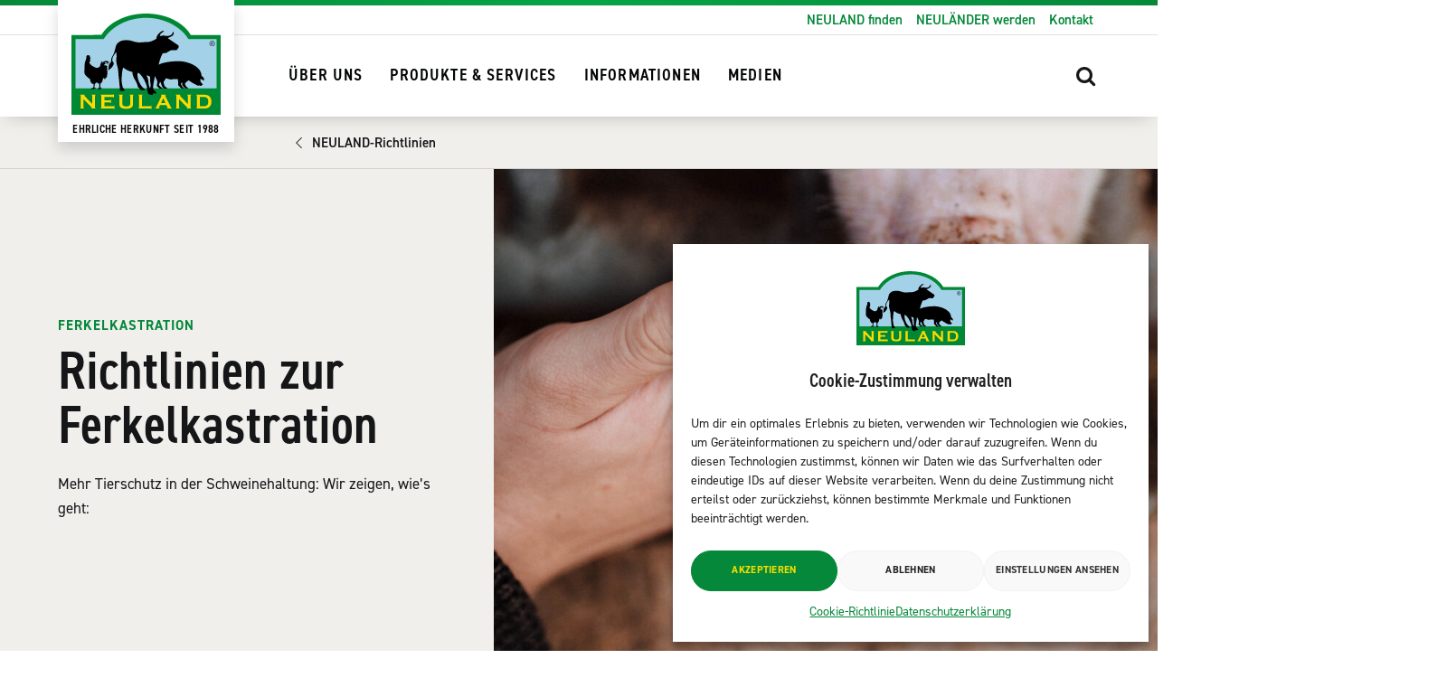

--- FILE ---
content_type: text/html; charset=UTF-8
request_url: https://www.neuland-fleisch.de/richtlinien/ferkelkastration/
body_size: 17030
content:
<!DOCTYPE html><html lang="de"><head><meta charset="UTF-8"><meta name="viewport" content="width=device-width, initial-scale=1, shrink-to-fit=no"><link rel="profile" href="http://gmpg.org/xfn/11"><title>Ferkelkastration • NEULAND Fleisch</title><meta name="robots" content="max-snippet:-1,max-image-preview:large,max-video-preview:-1" /><link rel="canonical" href="https://www.neuland-fleisch.de/richtlinien/ferkelkastration/" /><meta name="description" content="Um das Entstehen des typischen Ebergeruchs zu verhindern, werden in Deutschland jährlich mehr als 20 Millionen männliche Ferkel kastriert. Ohne Betäubung…" /><meta property="og:type" content="article" /><meta property="og:locale" content="de_DE" /><meta property="og:site_name" content="NEULAND Fleisch" /><meta property="og:title" content="Ferkelkastration" /><meta property="og:description" content="Um das Entstehen des typischen Ebergeruchs zu verhindern, werden in Deutschland jährlich mehr als 20 Millionen männliche Ferkel kastriert. Ohne Betäubung, bei vollem Schmerzempfinden werden den…" /><meta property="og:url" content="https://www.neuland-fleisch.de/richtlinien/ferkelkastration/" /><meta property="og:image" content="https://www.neuland-fleisch.de/wp-content/uploads/2022/06/2021_09_30_Neuland_Event_www.paulpopanda.de_84-scaled.jpg" /><meta property="og:image:width" content="2560" /><meta property="og:image:height" content="1708" /><meta property="article:published_time" content="2022-08-09T11:05:24+00:00" /><meta property="article:modified_time" content="2022-11-03T13:21:51+00:00" /><meta name="twitter:card" content="summary_large_image" /><meta name="twitter:title" content="Ferkelkastration" /><meta name="twitter:description" content="Um das Entstehen des typischen Ebergeruchs zu verhindern, werden in Deutschland jährlich mehr als 20 Millionen männliche Ferkel kastriert. Ohne Betäubung, bei vollem Schmerzempfinden werden den…" /><meta name="twitter:image" content="https://www.neuland-fleisch.de/wp-content/uploads/2022/06/2021_09_30_Neuland_Event_www.paulpopanda.de_84-scaled.jpg" /> <script type="application/ld+json">{"@context":"https://schema.org","@graph":[{"@type":"WebSite","@id":"https://www.neuland-fleisch.de/#/schema/WebSite","url":"https://www.neuland-fleisch.de/","name":"NEULAND Fleisch","description":"Ehrliche Herkunft seit 1988","inLanguage":"de","potentialAction":{"@type":"SearchAction","target":{"@type":"EntryPoint","urlTemplate":"https://www.neuland-fleisch.de/search/{search_term_string}/"},"query-input":"required name=search_term_string"},"publisher":{"@type":"Organization","@id":"https://www.neuland-fleisch.de/#/schema/Organization","name":"NEULAND Fleisch","url":"https://www.neuland-fleisch.de/"}},{"@type":"WebPage","@id":"https://www.neuland-fleisch.de/richtlinien/ferkelkastration/","url":"https://www.neuland-fleisch.de/richtlinien/ferkelkastration/","name":"Ferkelkastration • NEULAND Fleisch","description":"Um das Entstehen des typischen Ebergeruchs zu verhindern, werden in Deutschland jährlich mehr als 20 Millionen männliche Ferkel kastriert. Ohne Betäubung…","inLanguage":"de","isPartOf":{"@id":"https://www.neuland-fleisch.de/#/schema/WebSite"},"breadcrumb":{"@type":"BreadcrumbList","@id":"https://www.neuland-fleisch.de/#/schema/BreadcrumbList","itemListElement":[{"@type":"ListItem","position":1,"item":"https://www.neuland-fleisch.de/","name":"NEULAND Fleisch"},{"@type":"ListItem","position":2,"name":"Ferkelkastration"}]},"potentialAction":{"@type":"ReadAction","target":"https://www.neuland-fleisch.de/richtlinien/ferkelkastration/"},"datePublished":"2022-08-09T11:05:24+00:00","dateModified":"2022-11-03T13:21:51+00:00"}]}</script> <link rel='dns-prefetch' href='//www.neuland-fleisch.de' /><link rel='dns-prefetch' href='//www.googletagmanager.com' /><link rel='dns-prefetch' href='//use.typekit.net' /><link rel="alternate" type="application/rss+xml" title="NEULAND Fleisch &raquo; Feed" href="https://www.neuland-fleisch.de/feed/" /><link rel="alternate" type="application/rss+xml" title="NEULAND Fleisch &raquo; Kommentar-Feed" href="https://www.neuland-fleisch.de/comments/feed/" /><link rel="apple-touch-icon-precomposed" sizes="57x57" href="https://www.neuland-fleisch.de/wp-content/themes/neuland-fleisch/images/favicon/apple-touch-icon-57x57.png" /><link rel="apple-touch-icon-precomposed" sizes="114x114" href="https://www.neuland-fleisch.de/wp-content/themes/neuland-fleisch/images/favicon/apple-touch-icon-114x114.png" /><link rel="apple-touch-icon-precomposed" sizes="72x72" href="https://www.neuland-fleisch.de/wp-content/themes/neuland-fleisch/images/favicon/apple-touch-icon-72x72.png" /><link rel="apple-touch-icon-precomposed" sizes="144x144" href="https://www.neuland-fleisch.de/wp-content/themes/neuland-fleisch/images/favicon/apple-touch-icon-144x144.png" /><link rel="apple-touch-icon-precomposed" sizes="60x60" href="https://www.neuland-fleisch.de/wp-content/themes/neuland-fleisch/images/favicon/apple-touch-icon-60x60.png" /><link rel="apple-touch-icon-precomposed" sizes="120x120" href="https://www.neuland-fleisch.de/wp-content/themes/neuland-fleisch/images/favicon/apple-touch-icon-120x120.png" /><link rel="apple-touch-icon-precomposed" sizes="76x76" href="https://www.neuland-fleisch.de/wp-content/themes/neuland-fleisch/images/favicon/apple-touch-icon-76x76.png" /><link rel="apple-touch-icon-precomposed" sizes="152x152" href="https://www.neuland-fleisch.de/wp-content/themes/neuland-fleisch/images/favicon/apple-touch-icon-152x152.png" /><link rel="icon" type="image/png" href="https://www.neuland-fleisch.de/wp-content/themes/neuland-fleisch/images/favicon/favicon-196x196.png" sizes="196x196" /><link rel="icon" type="image/png" href="https://www.neuland-fleisch.de/wp-content/themes/neuland-fleisch/images/favicon/favicon-96x96.png" sizes="96x96" /><link rel="icon" type="image/png" href="https://www.neuland-fleisch.de/wp-content/themes/neuland-fleisch/images/favicon/favicon-32x32.png" sizes="32x32" /><link rel="icon" type="image/png" href="https://www.neuland-fleisch.de/wp-content/themes/neuland-fleisch/images/favicon/favicon-16x16.png" sizes="16x16" /><link rel="icon" type="image/png" href="https://www.neuland-fleisch.de/wp-content/themes/neuland-fleisch/images/favicon/favicon-128.png" sizes="128x128" /><meta name="application-name" content="&nbsp;"/><meta name="msapplication-TileColor" content="#FFFFFF" /><meta name="msapplication-TileImage" content="https://www.neuland-fleisch.de/wp-content/themes/neuland-fleisch/images/favicon/mstile-144x144.png" /><meta name="msapplication-square70x70logo" content="https://www.neuland-fleisch.de/wp-content/themes/neuland-fleisch/images/favicon/mstile-70x70.png" /><meta name="msapplication-square150x150logo" content="https://www.neuland-fleisch.de/wp-content/themes/neuland-fleisch/images/favicon/mstile-150x150.png" /><meta name="msapplication-wide310x150logo" content="https://www.neuland-fleisch.de/wp-content/themes/neuland-fleisch/images/favicon/mstile-310x150.png" /><meta name="msapplication-square310x310logo" content="https://www.neuland-fleisch.de/wp-content/themes/neuland-fleisch/images/favicon/mstile-310x310.png" /><link rel="alternate" title="oEmbed (JSON)" type="application/json+oembed" href="https://www.neuland-fleisch.de/wp-json/oembed/1.0/embed?url=https%3A%2F%2Fwww.neuland-fleisch.de%2Frichtlinien%2Fferkelkastration%2F" /><link rel="alternate" title="oEmbed (XML)" type="text/xml+oembed" href="https://www.neuland-fleisch.de/wp-json/oembed/1.0/embed?url=https%3A%2F%2Fwww.neuland-fleisch.de%2Frichtlinien%2Fferkelkastration%2F&#038;format=xml" /><style id='wp-img-auto-sizes-contain-inline-css' type='text/css'>img:is([sizes=auto i],[sizes^="auto," i]){contain-intrinsic-size:3000px 1500px}
/*# sourceURL=wp-img-auto-sizes-contain-inline-css */</style><link rel='stylesheet' id='typekit-css' href='https://use.typekit.net/olt5hsv.css' type='text/css' media='all' /><style id='classic-theme-styles-inline-css' type='text/css'>/*! This file is auto-generated */
.wp-block-button__link{color:#fff;background-color:#32373c;border-radius:9999px;box-shadow:none;text-decoration:none;padding:calc(.667em + 2px) calc(1.333em + 2px);font-size:1.125em}.wp-block-file__button{background:#32373c;color:#fff;text-decoration:none}
/*# sourceURL=/wp-includes/css/classic-themes.min.css */</style><link rel='stylesheet' id='wpsl-styles-css' href='https://www.neuland-fleisch.de/wp-content/plugins/wp-store-locator/css/styles.min.css' type='text/css' media='all' /><link rel='stylesheet' id='cmplz-general-css' href='https://www.neuland-fleisch.de/wp-content/plugins/complianz-gdpr/assets/css/cookieblocker.min.css' type='text/css' media='all' /><link rel='stylesheet' id='understrap-styles-css' href='https://www.neuland-fleisch.de/wp-content/themes/neuland-fleisch/css/theme.min.css' type='text/css' media='all' /><link rel='stylesheet' id='fancybox-styles-css' href='https://www.neuland-fleisch.de/wp-content/themes/neuland-fleisch/css/fancybox.min.css' type='text/css' media='all' /> <script src="https://www.neuland-fleisch.de/wp-includes/js/jquery/jquery.min.js" id="jquery-core-js"></script> <script src="https://www.neuland-fleisch.de/wp-includes/js/jquery/jquery-migrate.min.js" id="jquery-migrate-js"></script> 
 <script src="https://www.googletagmanager.com/gtag/js?id=GT-TBW6PLB" id="google_gtagjs-js" async></script> <script id="google_gtagjs-js-after">window.dataLayer = window.dataLayer || [];function gtag(){dataLayer.push(arguments);}
gtag("set","linker",{"domains":["www.neuland-fleisch.de"]});
gtag("js", new Date());
gtag("set", "developer_id.dZTNiMT", true);
gtag("config", "GT-TBW6PLB");
//# sourceURL=google_gtagjs-js-after</script> <link rel="https://api.w.org/" href="https://www.neuland-fleisch.de/wp-json/" /><link rel="alternate" title="JSON" type="application/json" href="https://www.neuland-fleisch.de/wp-json/wp/v2/guideline/3057" /><link rel="EditURI" type="application/rsd+xml" title="RSD" href="https://www.neuland-fleisch.de/xmlrpc.php?rsd" /><meta name="generator" content="Site Kit by Google 1.171.0" /><style>.cmplz-hidden {
					display: none !important;
				}</style><meta name="mobile-web-app-capable" content="yes"><meta name="apple-mobile-web-app-capable" content="yes"><meta name="apple-mobile-web-app-title" content="NEULAND Fleisch - Ehrliche Herkunft seit 1988"> <noscript><style>.lazyload[data-src]{display:none !important;}</style></noscript><style>.lazyload{background-image:none !important;}.lazyload:before{background-image:none !important;}</style><style id='wp-block-heading-inline-css' type='text/css'>h1:where(.wp-block-heading).has-background,h2:where(.wp-block-heading).has-background,h3:where(.wp-block-heading).has-background,h4:where(.wp-block-heading).has-background,h5:where(.wp-block-heading).has-background,h6:where(.wp-block-heading).has-background{padding:1.25em 2.375em}h1.has-text-align-left[style*=writing-mode]:where([style*=vertical-lr]),h1.has-text-align-right[style*=writing-mode]:where([style*=vertical-rl]),h2.has-text-align-left[style*=writing-mode]:where([style*=vertical-lr]),h2.has-text-align-right[style*=writing-mode]:where([style*=vertical-rl]),h3.has-text-align-left[style*=writing-mode]:where([style*=vertical-lr]),h3.has-text-align-right[style*=writing-mode]:where([style*=vertical-rl]),h4.has-text-align-left[style*=writing-mode]:where([style*=vertical-lr]),h4.has-text-align-right[style*=writing-mode]:where([style*=vertical-rl]),h5.has-text-align-left[style*=writing-mode]:where([style*=vertical-lr]),h5.has-text-align-right[style*=writing-mode]:where([style*=vertical-rl]),h6.has-text-align-left[style*=writing-mode]:where([style*=vertical-lr]),h6.has-text-align-right[style*=writing-mode]:where([style*=vertical-rl]){rotate:180deg}
/*# sourceURL=https://www.neuland-fleisch.de/wp-includes/blocks/heading/style.min.css */</style><style id='wp-block-list-inline-css' type='text/css'>ol,ul{box-sizing:border-box}:root :where(.wp-block-list.has-background){padding:1.25em 2.375em}
/*# sourceURL=https://www.neuland-fleisch.de/wp-includes/blocks/list/style.min.css */</style><style id='wp-block-paragraph-inline-css' type='text/css'>.is-small-text{font-size:.875em}.is-regular-text{font-size:1em}.is-large-text{font-size:2.25em}.is-larger-text{font-size:3em}.has-drop-cap:not(:focus):first-letter{float:left;font-size:8.4em;font-style:normal;font-weight:100;line-height:.68;margin:.05em .1em 0 0;text-transform:uppercase}body.rtl .has-drop-cap:not(:focus):first-letter{float:none;margin-left:.1em}p.has-drop-cap.has-background{overflow:hidden}:root :where(p.has-background){padding:1.25em 2.375em}:where(p.has-text-color:not(.has-link-color)) a{color:inherit}p.has-text-align-left[style*="writing-mode:vertical-lr"],p.has-text-align-right[style*="writing-mode:vertical-rl"]{rotate:180deg}
/*# sourceURL=https://www.neuland-fleisch.de/wp-includes/blocks/paragraph/style.min.css */</style></head><body data-cmplz=1 class="wp-singular guideline-template-default single single-guideline postid-3057 wp-custom-logo wp-embed-responsive wp-theme-neuland-fleisch group-blog understrap-no-sidebar" itemscope itemtype="http://schema.org/WebSite"><div class="site" id="page"> <a class="skip-link sr-only sr-only-focusable" href="#content">Direkt zum Inhalt wechseln</a><section id="navbar" class="navbar site-header navbar-expand-lg" itemscope itemtype="http://schema.org/SiteNavigationElement"><nav><div class="navbar-inner"> <a href="#" class="mobile-menu-toggle"> <button class="btn burger-icon" type="button" aria-expanded="false" aria-label="Toggle navigation"> <span class="top"></span> <span class="middle"></span> <span class="bottom"></span> </button> </a><div class="navbar-brand"> <a rel="home" href="https://www.neuland-fleisch.de/" title="NEULAND Fleisch" itemprop="url"><img alt="NEULAND Fleisch" class="logo-mobile pointer-events-none skip-lazy" src="https://www.neuland-fleisch.de/wp-content/themes/neuland-fleisch/images/branding/neuland-logo-type.svg"><img alt="NEULAND Fleisch" class="logo pointer-events-none skip-lazy" src="https://www.neuland-fleisch.de/wp-content/themes/neuland-fleisch/images/branding/neuland-logo.svg"><div class="site-description pointer-events-none skip-lazy"><span>Ehrliche Herkunft seit 1988</span></div> </a></div><div class="meta-menu"><div class="wrapper-fluid"><ul id="menu-meta-menue" class=""><li itemscope="itemscope" itemtype="https://www.schema.org/SiteNavigationElement" id="menu-item-43" class="menu-item menu-item-type-post_type menu-item-object-page menu-item-43 nav-item level-0"><a title="NEULAND finden" href="https://www.neuland-fleisch.de/neuland-finden/" class="nav-link">NEULAND finden</a></li><li itemscope="itemscope" itemtype="https://www.schema.org/SiteNavigationElement" id="menu-item-44" class="menu-item menu-item-type-post_type menu-item-object-page menu-item-44 nav-item level-0"><a title="NEULÄNDER werden" href="https://www.neuland-fleisch.de/neulaender-werden/" class="nav-link">NEULÄNDER werden</a></li><li itemscope="itemscope" itemtype="https://www.schema.org/SiteNavigationElement" id="menu-item-45" class="menu-item menu-item-type-post_type menu-item-object-page menu-item-45 nav-item level-0"><a title="Kontakt" href="https://www.neuland-fleisch.de/kontakt/" class="nav-link">Kontakt</a></li></ul></div></div><div class="main-navigation"><div class="wrapper-fluid"><div class="main-navigation-inner"><div id="main-menu" class=""><div class="mobile-menue-header"><a class="site-logo-mobile" rel="home" href="https://www.neuland-fleisch.de/" title="NEULAND Fleisch" itemprop="url"><img alt="NEULAND Fleisch" class="logo pointer-events-none skip-lazy" src="https://www.neuland-fleisch.de/wp-content/themes/neuland-fleisch/images/branding/neuland-logo.svg"></a><span id="close" class="close-icon"><svg xmlns="http://www.w3.org/2000/svg" version="1" viewBox="0 0 24 24"><path d="M13 12l5-5-1-1-5 5-5-5-1 1 5 5-5 5 1 1 5-5 5 5 1-1z"></path></svg></span></div><ul id="menu-hauptmenue" class="navbar-nav"><li itemscope="itemscope" itemtype="https://www.schema.org/SiteNavigationElement" id="menu-item-3166" class="menu-item menu-item-type-custom menu-item-object-custom menu-item-has-children dropdown menu-item-3166 nav-item level-0"><a title="Über uns" href="#" data-toggle="dropdown" data-bs-toggle="dropdown" data-bs-auto-close="outside" aria-haspopup="true" aria-expanded="false" class="dropdown-toggle nav-link dropdown-toggle-level-0" id="menu-item-dropdown-3166">Über uns</a><ul class="dropdown-menu" aria-labelledby="menu-item-dropdown-3166" ><li itemscope="itemscope" itemtype="https://www.schema.org/SiteNavigationElement" id="menu-item-4548" class="menu-item menu-item-type-post_type menu-item-object-page menu-item-has-children dropdown menu-item-4548 nav-item level-1"><a title="NEULAND" href="https://www.neuland-fleisch.de/neuland-uebersicht/" class="dropdown-item">NEULAND</a><ul class="dropdown-menu" aria-labelledby="menu-item-dropdown-3166" ><li itemscope="itemscope" itemtype="https://www.schema.org/SiteNavigationElement" id="menu-item-7229" class="menu-item menu-item-type-post_type menu-item-object-page menu-item-7229 nav-item level-2"><a title="Markenzeichen" href="https://www.neuland-fleisch.de/neuland-uebersicht/markenzeichen/" class="dropdown-item">Markenzeichen</a></li><li itemscope="itemscope" itemtype="https://www.schema.org/SiteNavigationElement" id="menu-item-60" class="menu-item menu-item-type-post_type menu-item-object-page menu-item-60 nav-item level-2"><a title="Pioniere in artgerechter Tierhaltung" href="https://www.neuland-fleisch.de/neuland-uebersicht/pioniere/" class="dropdown-item">Pioniere in artgerechter Tierhaltung</a></li><li itemscope="itemscope" itemtype="https://www.schema.org/SiteNavigationElement" id="menu-item-3610" class="menu-item menu-item-type-post_type menu-item-object-page menu-item-3610 nav-item level-2"><a title="Vermarktung" href="https://www.neuland-fleisch.de/neuland-uebersicht/vermarktung/" class="dropdown-item">Vermarktung</a></li><li itemscope="itemscope" itemtype="https://www.schema.org/SiteNavigationElement" id="menu-item-456" class="menu-item menu-item-type-post_type menu-item-object-page menu-item-456 nav-item level-2"><a title="Unser Qualitätsversprechen" href="https://www.neuland-fleisch.de/neuland-uebersicht/qualitaetssicherung/" class="dropdown-item">Unser Qualitätsversprechen</a></li><li itemscope="itemscope" itemtype="https://www.schema.org/SiteNavigationElement" id="menu-item-7140" class="menu-item menu-item-type-post_type menu-item-object-page menu-item-7140 nav-item level-2"><a title="Ansprechpartner" href="https://www.neuland-fleisch.de/neuland-uebersicht/ansprechpartner/" class="dropdown-item">Ansprechpartner</a></li></ul></li><li itemscope="itemscope" itemtype="https://www.schema.org/SiteNavigationElement" id="menu-item-2854" class="menu-item menu-item-type-post_type menu-item-object-page menu-item-has-children dropdown menu-item-2854 nav-item level-1"><a title="Standorte" href="https://www.neuland-fleisch.de/standorte/" class="dropdown-item">Standorte</a><ul class="dropdown-menu" aria-labelledby="menu-item-dropdown-3166" ><li itemscope="itemscope" itemtype="https://www.schema.org/SiteNavigationElement" id="menu-item-4408" class="menu-item menu-item-type-post_type menu-item-object-page menu-item-4408 nav-item level-2"><a title="Vermarktung West/Bergkamen" href="https://www.neuland-fleisch.de/standorte/west-bergkamen/" class="dropdown-item">Vermarktung West/Bergkamen</a></li><li itemscope="itemscope" itemtype="https://www.schema.org/SiteNavigationElement" id="menu-item-4452" class="menu-item menu-item-type-post_type menu-item-object-page menu-item-4452 nav-item level-2"><a title="Vermarktung Nord/Gifhorn" href="https://www.neuland-fleisch.de/standorte/nord-gifhorn/" class="dropdown-item">Vermarktung Nord/Gifhorn</a></li><li itemscope="itemscope" itemtype="https://www.schema.org/SiteNavigationElement" id="menu-item-7141" class="menu-item menu-item-type-post_type menu-item-object-page menu-item-7141 nav-item level-2"><a title="Süd/Hohentengen-Bremen" href="https://www.neuland-fleisch.de/standorte/sued-hohentengen-bremen/" class="dropdown-item">Süd/Hohentengen-Bremen</a></li><li itemscope="itemscope" itemtype="https://www.schema.org/SiteNavigationElement" id="menu-item-4454" class="menu-item menu-item-type-post_type menu-item-object-page menu-item-4454 nav-item level-2"><a title="Verarbeitungs- und Zerlegebetrieb NRW" href="https://www.neuland-fleisch.de/standorte/verarbeitungs-und-zerlegebetrieb-muensterland/" class="dropdown-item">Verarbeitungs- und Zerlegebetrieb NRW</a></li><li itemscope="itemscope" itemtype="https://www.schema.org/SiteNavigationElement" id="menu-item-4453" class="menu-item menu-item-type-post_type menu-item-object-page menu-item-4453 nav-item level-2"><a title="Verarbeitungs- und Zerlegebetrieb Nord" href="https://www.neuland-fleisch.de/standorte/verarbeitungsbetrieb-nord/" class="dropdown-item">Verarbeitungs- und Zerlegebetrieb Nord</a></li><li itemscope="itemscope" itemtype="https://www.schema.org/SiteNavigationElement" id="menu-item-7142" class="menu-item menu-item-type-post_type menu-item-object-page menu-item-7142 nav-item level-2"><a title="VB Süd" href="https://www.neuland-fleisch.de/standorte/verarbeitungsbetrieb-sued/" class="dropdown-item">VB Süd</a></li></ul></li><li itemscope="itemscope" itemtype="https://www.schema.org/SiteNavigationElement" id="menu-item-29" class="menu-item menu-item-type-post_type menu-item-object-page menu-item-has-children dropdown menu-item-29 nav-item level-1"><a title="Echte Neuländer" href="https://www.neuland-fleisch.de/echte-neulaender/" class="dropdown-item">Echte Neuländer</a><ul class="dropdown-menu" aria-labelledby="menu-item-dropdown-3166" ><li itemscope="itemscope" itemtype="https://www.schema.org/SiteNavigationElement" id="menu-item-113" class="menu-item menu-item-type-post_type menu-item-object-page menu-item-113 nav-item level-2"><a title="Landwirte" href="https://www.neuland-fleisch.de/echte-neulaender/landwirte/" class="dropdown-item">Landwirte</a></li><li itemscope="itemscope" itemtype="https://www.schema.org/SiteNavigationElement" id="menu-item-2298" class="menu-item menu-item-type-post_type menu-item-object-page menu-item-2298 nav-item level-2"><a title="Metzger" href="https://www.neuland-fleisch.de/echte-neulaender/metzger/" class="dropdown-item">Metzger</a></li><li itemscope="itemscope" itemtype="https://www.schema.org/SiteNavigationElement" id="menu-item-114" class="menu-item menu-item-type-post_type menu-item-object-page menu-item-114 nav-item level-2"><a title="Kaufleute" href="https://www.neuland-fleisch.de/echte-neulaender/kaufleute/" class="dropdown-item">Kaufleute</a></li><li itemscope="itemscope" itemtype="https://www.schema.org/SiteNavigationElement" id="menu-item-115" class="menu-item menu-item-type-post_type menu-item-object-page menu-item-115 nav-item level-2"><a title="Gastronomen" href="https://www.neuland-fleisch.de/echte-neulaender/gastronomen/" class="dropdown-item">Gastronomen</a></li><li itemscope="itemscope" itemtype="https://www.schema.org/SiteNavigationElement" id="menu-item-1031" class="menu-item menu-item-type-post_type menu-item-object-page menu-item-1031 nav-item level-2"><a title="Studierendenwerke" href="https://www.neuland-fleisch.de/echte-neulaender/studierendenwerke/" class="dropdown-item">Studierendenwerke</a></li><li itemscope="itemscope" itemtype="https://www.schema.org/SiteNavigationElement" id="menu-item-625" class="menu-item menu-item-type-post_type menu-item-object-page menu-item-625 nav-item level-2"><a title="Schlachtbetriebe" href="https://www.neuland-fleisch.de/echte-neulaender/schlachtbetriebe/" class="dropdown-item">Schlachtbetriebe</a></li></ul></li><li itemscope="itemscope" itemtype="https://www.schema.org/SiteNavigationElement" id="menu-item-2821" class="menu-item menu-item-type-post_type menu-item-object-page menu-item-has-children dropdown menu-item-2821 nav-item level-1"><a title="Karriere" href="https://www.neuland-fleisch.de/karriere/" class="dropdown-item">Karriere</a><ul class="dropdown-menu" aria-labelledby="menu-item-dropdown-3166" ><li itemscope="itemscope" itemtype="https://www.schema.org/SiteNavigationElement" id="menu-item-2822" class="menu-item menu-item-type-post_type menu-item-object-page menu-item-2822 nav-item level-2"><a title="Offene Stellen" href="https://www.neuland-fleisch.de/karriere/offene-stellen/" class="dropdown-item">Offene Stellen</a></li><li itemscope="itemscope" itemtype="https://www.schema.org/SiteNavigationElement" id="menu-item-2823" class="menu-item menu-item-type-post_type menu-item-object-page menu-item-2823 nav-item level-2"><a title="Ausbildung" href="https://www.neuland-fleisch.de/karriere/ausbildung/" class="dropdown-item">Ausbildung</a></li></ul></li></ul></li><li itemscope="itemscope" itemtype="https://www.schema.org/SiteNavigationElement" id="menu-item-3453" class="menu-item menu-item-type-custom menu-item-object-custom menu-item-has-children dropdown menu-item-3453 nav-item level-0"><a title="Produkte &amp; Services" href="#" data-toggle="dropdown" data-bs-toggle="dropdown" data-bs-auto-close="outside" aria-haspopup="true" aria-expanded="false" class="dropdown-toggle nav-link dropdown-toggle-level-0" id="menu-item-dropdown-3453">Produkte &#038; Services</a><ul class="dropdown-menu" aria-labelledby="menu-item-dropdown-3453" ><li itemscope="itemscope" itemtype="https://www.schema.org/SiteNavigationElement" id="menu-item-107" class="menu-item menu-item-type-post_type menu-item-object-page menu-item-has-children dropdown menu-item-107 nav-item level-1"><a title="Produkte" href="https://www.neuland-fleisch.de/produkte/" class="dropdown-item">Produkte</a><ul class="dropdown-menu" aria-labelledby="menu-item-dropdown-3453" ><li itemscope="itemscope" itemtype="https://www.schema.org/SiteNavigationElement" id="menu-item-103" class="menu-item menu-item-type-post_type menu-item-object-page menu-item-103 nav-item level-2"><a title="Sortiment LEH" href="https://www.neuland-fleisch.de/produkte/sortiment-leh/" class="dropdown-item">Sortiment LEH</a></li><li itemscope="itemscope" itemtype="https://www.schema.org/SiteNavigationElement" id="menu-item-104" class="menu-item menu-item-type-post_type menu-item-object-page menu-item-104 nav-item level-2"><a title="Sortiment Metzgereien" href="https://www.neuland-fleisch.de/produkte/sortiment-metzgereien/" class="dropdown-item">Sortiment Metzgereien</a></li><li itemscope="itemscope" itemtype="https://www.schema.org/SiteNavigationElement" id="menu-item-105" class="menu-item menu-item-type-post_type menu-item-object-page menu-item-105 nav-item level-2"><a title="Sortiment Kantine &#038; Gastro" href="https://www.neuland-fleisch.de/produkte/sortiment-kantine-gastro/" class="dropdown-item">Sortiment Kantine &#038; Gastro</a></li><li itemscope="itemscope" itemtype="https://www.schema.org/SiteNavigationElement" id="menu-item-5482" class="menu-item menu-item-type-post_type menu-item-object-page menu-item-5482 nav-item level-2"><a title="Special-Sortiment: Ochsen- und Lammfleisch" href="https://www.neuland-fleisch.de/produkte/sortiment-lamm-und-ochsen/" class="dropdown-item">Special-Sortiment: Ochsen- und Lammfleisch</a></li></ul></li><li itemscope="itemscope" itemtype="https://www.schema.org/SiteNavigationElement" id="menu-item-30" class="menu-item menu-item-type-post_type menu-item-object-page menu-item-has-children dropdown menu-item-30 nav-item level-1"><a title="Services" href="https://www.neuland-fleisch.de/services/" class="dropdown-item">Services</a><ul class="dropdown-menu" aria-labelledby="menu-item-dropdown-3453" ><li itemscope="itemscope" itemtype="https://www.schema.org/SiteNavigationElement" id="menu-item-3218" class="menu-item menu-item-type-post_type menu-item-object-page menu-item-3218 nav-item level-2"><a title="Zerlege- und Verarbeitungsbetrieb" href="https://www.neuland-fleisch.de/services/zerlege-und-verarbeitungsbetrieb/" class="dropdown-item">Zerlege- und Verarbeitungsbetrieb</a></li><li itemscope="itemscope" itemtype="https://www.schema.org/SiteNavigationElement" id="menu-item-108" class="menu-item menu-item-type-post_type menu-item-object-page menu-item-108 nav-item level-2"><a title="Hofbesichtigungen &#038; Schulungen" href="https://www.neuland-fleisch.de/services/hofbesichtigungen-schulungen/" class="dropdown-item">Hofbesichtigungen &#038; Schulungen</a></li><li itemscope="itemscope" itemtype="https://www.schema.org/SiteNavigationElement" id="menu-item-109" class="menu-item menu-item-type-post_type menu-item-object-page menu-item-109 nav-item level-2"><a title="Verkauf &#038; Kommunikation" href="https://www.neuland-fleisch.de/services/schulungen-vor-ort/" class="dropdown-item">Verkauf &#038; Kommunikation</a></li></ul></li><li itemscope="itemscope" itemtype="https://www.schema.org/SiteNavigationElement" id="menu-item-106" class="menu-item menu-item-type-post_type menu-item-object-page menu-item-has-children dropdown menu-item-106 nav-item level-1"><a title="NEULAND finden" href="https://www.neuland-fleisch.de/neuland-finden/" class="dropdown-item">NEULAND finden</a><ul class="dropdown-menu" aria-labelledby="menu-item-dropdown-3453" ><li itemscope="itemscope" itemtype="https://www.schema.org/SiteNavigationElement" id="menu-item-3523" class="menu-item menu-item-type-custom menu-item-object-custom menu-item-3523 nav-item level-2"><a title="Gastronomen" href="https://www.neuland-fleisch.de/neuland-finden/?cat_name=gastronomen" class="dropdown-item">Gastronomen</a></li><li itemscope="itemscope" itemtype="https://www.schema.org/SiteNavigationElement" id="menu-item-3524" class="menu-item menu-item-type-custom menu-item-object-custom menu-item-3524 nav-item level-2"><a title="Landwirte" href="https://www.neuland-fleisch.de/neuland-finden/?cat_name=landwirte" class="dropdown-item">Landwirte</a></li><li itemscope="itemscope" itemtype="https://www.schema.org/SiteNavigationElement" id="menu-item-3525" class="menu-item menu-item-type-custom menu-item-object-custom menu-item-3525 nav-item level-2"><a title="Metzger" href="https://www.neuland-fleisch.de/neuland-finden/?cat_name=metzger" class="dropdown-item">Metzger</a></li><li itemscope="itemscope" itemtype="https://www.schema.org/SiteNavigationElement" id="menu-item-3526" class="menu-item menu-item-type-custom menu-item-object-custom menu-item-3526 nav-item level-2"><a title="Kaufleute" href="https://www.neuland-fleisch.de/neuland-finden/?cat_name=Kaufleute" class="dropdown-item">Kaufleute</a></li><li itemscope="itemscope" itemtype="https://www.schema.org/SiteNavigationElement" id="menu-item-3527" class="menu-item menu-item-type-custom menu-item-object-custom menu-item-3527 nav-item level-2"><a title="Kantinen" href="https://www.neuland-fleisch.de/neuland-finden/?cat_name=kantinen" class="dropdown-item">Kantinen</a></li><li itemscope="itemscope" itemtype="https://www.schema.org/SiteNavigationElement" id="menu-item-3528" class="menu-item menu-item-type-custom menu-item-object-custom menu-item-3528 nav-item level-2"><a title="Studentenwerke" href="https://www.neuland-fleisch.de/neuland-finden/?cat_name=Studentenwerke" class="dropdown-item">Studentenwerke</a></li></ul></li><li itemscope="itemscope" itemtype="https://www.schema.org/SiteNavigationElement" id="menu-item-4409" class="menu-item menu-item-type-post_type menu-item-object-page menu-item-4409 nav-item level-1"><a title="NEULAND finden" href="https://www.neuland-fleisch.de/neuland-finden/" class="dropdown-item is-featured"><div><div class="image-container image-standard"><img width="640" height="427" src="https://www.neuland-fleisch.de/wp-content/uploads/2022/06/2021_09_30_Neuland_Event_www.paulpopanda.de_72-1024x683.jpg" class="skip-lazy wp-post-image" alt="" decoding="async" fetchpriority="high" srcset="https://www.neuland-fleisch.de/wp-content/uploads/2022/06/2021_09_30_Neuland_Event_www.paulpopanda.de_72-1024x683.jpg 1024w, https://www.neuland-fleisch.de/wp-content/uploads/2022/06/2021_09_30_Neuland_Event_www.paulpopanda.de_72-300x200.jpg 300w, https://www.neuland-fleisch.de/wp-content/uploads/2022/06/2021_09_30_Neuland_Event_www.paulpopanda.de_72-768x512.jpg 768w, https://www.neuland-fleisch.de/wp-content/uploads/2022/06/2021_09_30_Neuland_Event_www.paulpopanda.de_72-1536x1025.jpg 1536w, https://www.neuland-fleisch.de/wp-content/uploads/2022/06/2021_09_30_Neuland_Event_www.paulpopanda.de_72-2048x1366.jpg 2048w" sizes="(max-width: 640px) 100vw, 640px" /></div><div class="tile tile-white"><div class="tile-inner"><span class="page-title">NEULAND finden</span><span class="page-excerpt"></span><button class="btn btn-sm btn-primary">NEULAND finden</button></div></div></div></a></li></ul></li><li itemscope="itemscope" itemtype="https://www.schema.org/SiteNavigationElement" id="menu-item-3864" class="menu-item menu-item-type-custom menu-item-object-custom current-menu-ancestor menu-item-has-children dropdown menu-item-3864 nav-item level-0"><a title="Informationen" href="#" data-toggle="dropdown" data-bs-toggle="dropdown" data-bs-auto-close="outside" aria-haspopup="true" aria-expanded="false" class="dropdown-toggle nav-link dropdown-toggle-level-0" id="menu-item-dropdown-3864">Informationen</a><ul class="dropdown-menu" aria-labelledby="menu-item-dropdown-3864" ><li itemscope="itemscope" itemtype="https://www.schema.org/SiteNavigationElement" id="menu-item-3016" class="menu-item menu-item-type-post_type menu-item-object-page current-menu-ancestor current-menu-parent current_page_parent current_page_ancestor menu-item-has-children dropdown active menu-item-3016 nav-item level-1"><a title="Richtlinien" href="https://www.neuland-fleisch.de/richtlinien/" class="dropdown-item">Richtlinien</a><ul class="dropdown-menu" aria-labelledby="menu-item-dropdown-3864" ><li itemscope="itemscope" itemtype="https://www.schema.org/SiteNavigationElement" id="menu-item-3171" class="menu-item menu-item-type-post_type menu-item-object-guideline menu-item-3171 nav-item level-2"><a title="NEULAND Richtlinien" href="https://www.neuland-fleisch.de/richtlinien/neuland-richtlinien/" class="dropdown-item">NEULAND Richtlinien</a></li><li itemscope="itemscope" itemtype="https://www.schema.org/SiteNavigationElement" id="menu-item-3176" class="menu-item menu-item-type-post_type menu-item-object-guideline menu-item-3176 nav-item level-2"><a title="Rinderhaltung" href="https://www.neuland-fleisch.de/richtlinien/rinderhaltung/" class="dropdown-item">Rinderhaltung</a></li><li itemscope="itemscope" itemtype="https://www.schema.org/SiteNavigationElement" id="menu-item-3178" class="menu-item menu-item-type-post_type menu-item-object-guideline menu-item-3178 nav-item level-2"><a title="Schweinehaltung" href="https://www.neuland-fleisch.de/richtlinien/richtlinien-fuer-schweinehaltung/" class="dropdown-item">Schweinehaltung</a></li><li itemscope="itemscope" itemtype="https://www.schema.org/SiteNavigationElement" id="menu-item-3175" class="menu-item menu-item-type-post_type menu-item-object-guideline menu-item-3175 nav-item level-2"><a title="Schafhaltung" href="https://www.neuland-fleisch.de/richtlinien/schafhaltung/" class="dropdown-item">Schafhaltung</a></li><li itemscope="itemscope" itemtype="https://www.schema.org/SiteNavigationElement" id="menu-item-3174" class="menu-item menu-item-type-post_type menu-item-object-guideline menu-item-3174 nav-item level-2"><a title="Mastgeflügelhaltung" href="https://www.neuland-fleisch.de/richtlinien/mastgefluegelhaltung/" class="dropdown-item">Mastgeflügelhaltung</a></li><li itemscope="itemscope" itemtype="https://www.schema.org/SiteNavigationElement" id="menu-item-3177" class="menu-item menu-item-type-post_type menu-item-object-guideline menu-item-3177 nav-item level-2"><a title="Legehennenhaltung" href="https://www.neuland-fleisch.de/richtlinien/3033/" class="dropdown-item">Legehennenhaltung</a></li><li itemscope="itemscope" itemtype="https://www.schema.org/SiteNavigationElement" id="menu-item-3173" class="menu-item menu-item-type-post_type menu-item-object-guideline menu-item-3173 nav-item level-2"><a title="Schlachtung und Transport" href="https://www.neuland-fleisch.de/richtlinien/schlachtung-und-transport/" class="dropdown-item">Schlachtung und Transport</a></li><li itemscope="itemscope" itemtype="https://www.schema.org/SiteNavigationElement" id="menu-item-4819" class="menu-item menu-item-type-post_type menu-item-object-guideline menu-item-4819 nav-item level-2"><a title="Verarbeitung von Fleisch- und Wurstwaren" href="https://www.neuland-fleisch.de/richtlinien/verarbeitung-von-fleisch-und-wurstwaren/" class="dropdown-item">Verarbeitung von Fleisch- und Wurstwaren</a></li><li itemscope="itemscope" itemtype="https://www.schema.org/SiteNavigationElement" id="menu-item-5118" class="menu-item menu-item-type-post_type menu-item-object-guideline current-menu-item active menu-item-5118 nav-item level-2"><a title="Ferkelkastration" href="https://www.neuland-fleisch.de/richtlinien/ferkelkastration/" class="dropdown-item" aria-current="page">Ferkelkastration</a></li></ul></li><li itemscope="itemscope" itemtype="https://www.schema.org/SiteNavigationElement" id="menu-item-3872" class="menu-item menu-item-type-post_type menu-item-object-page menu-item-has-children dropdown menu-item-3872 nav-item level-1"><a title="Mehr für Landwirte" href="https://www.neuland-fleisch.de/info-landwirte/" class="dropdown-item">Mehr für Landwirte</a><ul class="dropdown-menu" aria-labelledby="menu-item-dropdown-3864" ><li itemscope="itemscope" itemtype="https://www.schema.org/SiteNavigationElement" id="menu-item-4056" class="menu-item menu-item-type-post_type menu-item-object-page menu-item-4056 nav-item level-2"><a title="Enkelfähige Landwirtschaft" href="https://www.neuland-fleisch.de/info-landwirte/landwirtschaft/" class="dropdown-item">Enkelfähige Landwirtschaft</a></li><li itemscope="itemscope" itemtype="https://www.schema.org/SiteNavigationElement" id="menu-item-3169" class="menu-item menu-item-type-post_type menu-item-object-page menu-item-3169 nav-item level-2"><a title="Vorteile für NEULAND-Landwirte" href="https://www.neuland-fleisch.de/info-landwirte/vorteile-fuer-neuland-landwirte/" class="dropdown-item">Vorteile für NEULAND-Landwirte</a></li></ul></li><li itemscope="itemscope" itemtype="https://www.schema.org/SiteNavigationElement" id="menu-item-3170" class="menu-item menu-item-type-post_type menu-item-object-page menu-item-has-children dropdown menu-item-3170 nav-item level-1"><a title="Mehr für Metzger, Kaufleute, Gastronomen &amp; Co" href="https://www.neuland-fleisch.de/info-metzger-leg-co/" class="dropdown-item">Mehr für Metzger, Kaufleute, Gastronomen &#038; Co</a><ul class="dropdown-menu" aria-labelledby="menu-item-dropdown-3864" ><li itemscope="itemscope" itemtype="https://www.schema.org/SiteNavigationElement" id="menu-item-3322" class="menu-item menu-item-type-post_type menu-item-object-page menu-item-3322 nav-item level-2"><a title="Vorteile für Metzger, LEH, Gastronomie &#038; Co." href="https://www.neuland-fleisch.de/info-metzger-leg-co/info-fuer-metzger-leh-gastronomie-co/" class="dropdown-item">Vorteile für Metzger, LEH, Gastronomie &#038; Co.</a></li><li itemscope="itemscope" itemtype="https://www.schema.org/SiteNavigationElement" id="menu-item-4738" class="menu-item menu-item-type-post_type menu-item-object-page menu-item-4738 nav-item level-2"><a title="Kleine Fleischkunde" href="https://www.neuland-fleisch.de/info-metzger-leg-co/kleine-fleischkunde/" class="dropdown-item">Kleine Fleischkunde</a></li></ul></li><li itemscope="itemscope" itemtype="https://www.schema.org/SiteNavigationElement" id="menu-item-111" class="menu-item menu-item-type-post_type menu-item-object-page menu-item-111 nav-item level-1"><a title="NEULÄNDER werden" href="https://www.neuland-fleisch.de/neulaender-werden/" class="dropdown-item is-featured"><div><div class="image-container image-standard"><img width="640" height="427" src="https://www.neuland-fleisch.de/wp-content/uploads/2022/06/2021_08_31_www.paulpopanda.de_52-1024x683.jpg" class="skip-lazy wp-post-image" alt="" decoding="async" srcset="https://www.neuland-fleisch.de/wp-content/uploads/2022/06/2021_08_31_www.paulpopanda.de_52-1024x683.jpg 1024w, https://www.neuland-fleisch.de/wp-content/uploads/2022/06/2021_08_31_www.paulpopanda.de_52-300x200.jpg 300w, https://www.neuland-fleisch.de/wp-content/uploads/2022/06/2021_08_31_www.paulpopanda.de_52-768x512.jpg 768w, https://www.neuland-fleisch.de/wp-content/uploads/2022/06/2021_08_31_www.paulpopanda.de_52-1536x1025.jpg 1536w, https://www.neuland-fleisch.de/wp-content/uploads/2022/06/2021_08_31_www.paulpopanda.de_52-2048x1366.jpg 2048w" sizes="(max-width: 640px) 100vw, 640px" /></div><div class="tile tile-white"><div class="tile-inner"><span class="page-title">NEULÄNDER werden</span><span class="page-excerpt"></span><button class="btn btn-sm btn-primary">NEULÄNDER werden</button></div></div></div></a></li></ul></li><li itemscope="itemscope" itemtype="https://www.schema.org/SiteNavigationElement" id="menu-item-3537" class="menu-item menu-item-type-custom menu-item-object-custom menu-item-has-children dropdown menu-item-3537 nav-item level-0"><a title="Medien" href="#" data-toggle="dropdown" data-bs-toggle="dropdown" data-bs-auto-close="outside" aria-haspopup="true" aria-expanded="false" class="dropdown-toggle nav-link dropdown-toggle-level-0" id="menu-item-dropdown-3537">Medien</a><ul class="dropdown-menu" aria-labelledby="menu-item-dropdown-3537" ><li itemscope="itemscope" itemtype="https://www.schema.org/SiteNavigationElement" id="menu-item-2275" class="menu-item menu-item-type-post_type menu-item-object-page menu-item-2275 nav-item level-1"><a title="NEULAND aktuell" href="https://www.neuland-fleisch.de/neuland-aktuell/" class="dropdown-item is-featured"><div><div class="image-container image-standard"><img width="640" height="427" src="https://www.neuland-fleisch.de/wp-content/uploads/2022/07/tuchfuehlung-1024x683.jpg" class="skip-lazy wp-post-image" alt="" decoding="async" srcset="https://www.neuland-fleisch.de/wp-content/uploads/2022/07/tuchfuehlung-1024x683.jpg 1024w, https://www.neuland-fleisch.de/wp-content/uploads/2022/07/tuchfuehlung-300x200.jpg 300w, https://www.neuland-fleisch.de/wp-content/uploads/2022/07/tuchfuehlung-768x512.jpg 768w, https://www.neuland-fleisch.de/wp-content/uploads/2022/07/tuchfuehlung-1536x1024.jpg 1536w, https://www.neuland-fleisch.de/wp-content/uploads/2022/07/tuchfuehlung-2048x1365.jpg 2048w" sizes="(max-width: 640px) 100vw, 640px" /></div><div class="tile tile-white"><div class="tile-inner"><span class="page-title">NEULAND aktuell</span><span class="page-excerpt"></span><button class="btn btn-sm btn-primary">NEULAND aktuell</button></div></div></div></a></li><li itemscope="itemscope" itemtype="https://www.schema.org/SiteNavigationElement" id="menu-item-2276" class="menu-item menu-item-type-post_type menu-item-object-page menu-item-2276 nav-item level-1"><a title="Studienprojekte" href="https://www.neuland-fleisch.de/studienprojekte/" class="dropdown-item is-featured"><div><div class="image-container image-standard"><img width="640" height="427" src="https://www.neuland-fleisch.de/wp-content/uploads/2022/06/DSC9080-1024x683.jpg" class="skip-lazy wp-post-image" alt="Masthähnchen Freilandhaltung Neuland" decoding="async" srcset="https://www.neuland-fleisch.de/wp-content/uploads/2022/06/DSC9080-1024x683.jpg 1024w, https://www.neuland-fleisch.de/wp-content/uploads/2022/06/DSC9080-300x200.jpg 300w, https://www.neuland-fleisch.de/wp-content/uploads/2022/06/DSC9080-768x512.jpg 768w, https://www.neuland-fleisch.de/wp-content/uploads/2022/06/DSC9080-1536x1025.jpg 1536w, https://www.neuland-fleisch.de/wp-content/uploads/2022/06/DSC9080-2048x1366.jpg 2048w" sizes="(max-width: 640px) 100vw, 640px" /></div><div class="tile tile-white"><div class="tile-inner"><span class="page-title">Studienprojekte</span><span class="page-excerpt"></span><button class="btn btn-sm btn-primary">Studienprojekte</button></div></div></div></a></li><li itemscope="itemscope" itemtype="https://www.schema.org/SiteNavigationElement" id="menu-item-2857" class="menu-item menu-item-type-post_type menu-item-object-page menu-item-2857 nav-item level-1"><a title="Medienspiegel" href="https://www.neuland-fleisch.de/medienspiegel/" class="dropdown-item is-featured"><div><div class="image-container image-standard"><img width="640" height="360" src="https://www.neuland-fleisch.de/wp-content/uploads/2022/06/neuland-datenschutz-1024x576.jpg" class="skip-lazy wp-post-image" alt="" decoding="async" srcset="https://www.neuland-fleisch.de/wp-content/uploads/2022/06/neuland-datenschutz-1024x576.jpg 1024w, https://www.neuland-fleisch.de/wp-content/uploads/2022/06/neuland-datenschutz-300x169.jpg 300w, https://www.neuland-fleisch.de/wp-content/uploads/2022/06/neuland-datenschutz-768x432.jpg 768w, https://www.neuland-fleisch.de/wp-content/uploads/2022/06/neuland-datenschutz.jpg 1200w" sizes="(max-width: 640px) 100vw, 640px" /></div><div class="tile tile-white"><div class="tile-inner"><span class="page-title">Medienspiegel</span><span class="page-excerpt"></span><button class="btn btn-sm btn-primary">Medienspiegel</button></div></div></div></a></li><li itemscope="itemscope" itemtype="https://www.schema.org/SiteNavigationElement" id="menu-item-3100" class="menu-item menu-item-type-post_type menu-item-object-page menu-item-3100 nav-item level-1"><a title="Logos und Grafiken" href="https://www.neuland-fleisch.de/logos-und-grafiken/" class="dropdown-item is-featured"><div><div class="image-container image-standard"><img width="640" height="427" src="https://www.neuland-fleisch.de/wp-content/uploads/2022/08/2021_09_30_Neuland_Event_www.paulpopanda.de_11-1024x683.jpg" class="skip-lazy wp-post-image" alt="" decoding="async" srcset="https://www.neuland-fleisch.de/wp-content/uploads/2022/08/2021_09_30_Neuland_Event_www.paulpopanda.de_11-1024x683.jpg 1024w, https://www.neuland-fleisch.de/wp-content/uploads/2022/08/2021_09_30_Neuland_Event_www.paulpopanda.de_11-300x200.jpg 300w, https://www.neuland-fleisch.de/wp-content/uploads/2022/08/2021_09_30_Neuland_Event_www.paulpopanda.de_11-768x512.jpg 768w, https://www.neuland-fleisch.de/wp-content/uploads/2022/08/2021_09_30_Neuland_Event_www.paulpopanda.de_11-1536x1025.jpg 1536w, https://www.neuland-fleisch.de/wp-content/uploads/2022/08/2021_09_30_Neuland_Event_www.paulpopanda.de_11-2048x1366.jpg 2048w" sizes="(max-width: 640px) 100vw, 640px" /></div><div class="tile tile-white"><div class="tile-inner"><span class="page-title">Logos und Grafiken</span><span class="page-excerpt"></span><button class="btn btn-sm btn-primary">Logos und Grafiken</button></div></div></div></a></li></ul></li><li class="meta-menu"><ul id="menu-meta-menue-mobil" class="list-unstyled"><li itemscope="itemscope" itemtype="https://www.schema.org/SiteNavigationElement" id="menu-item-4027" class="menu-item menu-item-type-post_type menu-item-object-page menu-item-4027 nav-item level-0"><a title="NEULÄNDER werden" href="https://www.neuland-fleisch.de/neulaender-werden/" class="nav-link">NEULÄNDER werden</a></li><li itemscope="itemscope" itemtype="https://www.schema.org/SiteNavigationElement" id="menu-item-4028" class="menu-item menu-item-type-post_type menu-item-object-page menu-item-4028 nav-item level-0"><a title="NEULAND finden" href="https://www.neuland-fleisch.de/neuland-finden/" class="nav-link">NEULAND finden</a></li><li itemscope="itemscope" itemtype="https://www.schema.org/SiteNavigationElement" id="menu-item-4029" class="menu-item menu-item-type-post_type menu-item-object-page menu-item-4029 nav-item level-0"><a title="Kontakt" href="https://www.neuland-fleisch.de/kontakt/" class="nav-link">Kontakt</a></li></ul></li><li class="social"><p class="handwriting text-primary h4 mb-2">Neuland folgen</p><ul class="social-icons"><li><a rel="nofollow" target="_blank" href="https://www.facebook.com/Neulandfleisch" class="icon-Facebook"><img src="[data-uri]" alt="Facebook" data-src="https://www.neuland-fleisch.de/wp-content/themes/neuland-fleisch/images/icons/icon-facebook-inv.svg" decoding="async" class="lazyload"><noscript><img src="https://www.neuland-fleisch.de/wp-content/themes/neuland-fleisch/images/icons/icon-facebook-inv.svg" alt="Facebook" data-eio="l"></noscript><span>Facebook</span></a></li><li><a rel="nofollow" target="_blank" href="https://www.instagram.com/neuland_artgerecht/" class="icon-Instagram"><img src="[data-uri]" alt="Instagram" data-src="https://www.neuland-fleisch.de/wp-content/themes/neuland-fleisch/images/icons/icon-instagram-inv.svg" decoding="async" class="lazyload"><noscript><img src="https://www.neuland-fleisch.de/wp-content/themes/neuland-fleisch/images/icons/icon-instagram-inv.svg" alt="Instagram" data-eio="l"></noscript><span>Instagram</span></a></li></ul></li></ul></div></div><div id="search" class="search-box align-self-center"><span class="h1 search-form-title">Wonach suchst Du?</span><form role="search" method="get" class="search-form " action="https://www.neuland-fleisch.de/suche/" ><label><span class="screen-reader-text">Suchen nach:</span><input autocomplete="off" type="suche" class="search-field" placeholder="Suchbegriff" value="" name="search" title="Search for:" required></label><button aria-label="Suchen" role="button" class="btn search-icon" type="submit"><i class="fa fa-search"></i><span class="text-hidden">Suchen</span></button></form></div><a class="search-trigger" data-fancybox data-src="#search" href="javascript:;"><button aria-label="Suchen" role="button" class="btn search-button search-icon"><i class="fa fa-search"></i><span class="text-hidden">Suchen</span></button></a></div></div></div></nav></section><div class="page-wrapper" id="page-content"><section class="section section-child-page-navigation bg-light"><div class="wrapper-fluid"><nav class="child-pages-navigation"><div class="parent-page go-back"><svg xmlns="http://www.w3.org/2000/svg" fill="currentColor" class="chevron" viewBox="0 0 16 16"><path fill-rule="evenodd" d="M4.646 1.646a.5.5 0 0 1 .708 0l6 6a.5.5 0 0 1 0 .708l-6 6a.5.5 0 0 1-.708-.708L10.293 8 4.646 2.354a.5.5 0 0 1 0-.708z"/> </svg><a href="/richtlinien">NEULAND-Richtlinien</a></div></nav></div></section><section id="content" class="section-content"><main class="site-main" id="main"><header id="page-header" class="section section-page-header page-header-default bg-light page-header-thumbnail"><div class="section-inner page-header-inner"><div class="wrapper"><div class="row"><div class="col-lg-38 align-self-center"><div class="page-header-content pt-medium pb-medium"><span class="page-title text-uppercase"><strong>Ferkelkastration</strong></span><h1 class="">Richtlinien zur Ferkelkastration</h1><p class="lead">Mehr Tierschutz in der Schweinehaltung:
Wir zeigen, wie’s geht:</p></div></div><div class="col-lg-62 align-self-center"><div class="page-header-image image-container image-standard"><img decoding="async" width="640" height="427" src="[data-uri]" class="img-fluid wp-post-image lazyload" alt=""   data-src="https://www.neuland-fleisch.de/wp-content/uploads/2022/06/2021_09_30_Neuland_Event_www.paulpopanda.de_84-1024x683.jpg" data-srcset="https://www.neuland-fleisch.de/wp-content/uploads/2022/06/2021_09_30_Neuland_Event_www.paulpopanda.de_84-1024x683.jpg 1024w, https://www.neuland-fleisch.de/wp-content/uploads/2022/06/2021_09_30_Neuland_Event_www.paulpopanda.de_84-300x200.jpg 300w, https://www.neuland-fleisch.de/wp-content/uploads/2022/06/2021_09_30_Neuland_Event_www.paulpopanda.de_84-768x512.jpg 768w, https://www.neuland-fleisch.de/wp-content/uploads/2022/06/2021_09_30_Neuland_Event_www.paulpopanda.de_84-1536x1025.jpg 1536w, https://www.neuland-fleisch.de/wp-content/uploads/2022/06/2021_09_30_Neuland_Event_www.paulpopanda.de_84-2048x1366.jpg 2048w" data-sizes="auto" data-eio-rwidth="1024" data-eio-rheight="683" /><noscript><img decoding="async" width="640" height="427" src="https://www.neuland-fleisch.de/wp-content/uploads/2022/06/2021_09_30_Neuland_Event_www.paulpopanda.de_84-1024x683.jpg" class="img-fluid wp-post-image" alt="" srcset="https://www.neuland-fleisch.de/wp-content/uploads/2022/06/2021_09_30_Neuland_Event_www.paulpopanda.de_84-1024x683.jpg 1024w, https://www.neuland-fleisch.de/wp-content/uploads/2022/06/2021_09_30_Neuland_Event_www.paulpopanda.de_84-300x200.jpg 300w, https://www.neuland-fleisch.de/wp-content/uploads/2022/06/2021_09_30_Neuland_Event_www.paulpopanda.de_84-768x512.jpg 768w, https://www.neuland-fleisch.de/wp-content/uploads/2022/06/2021_09_30_Neuland_Event_www.paulpopanda.de_84-1536x1025.jpg 1536w, https://www.neuland-fleisch.de/wp-content/uploads/2022/06/2021_09_30_Neuland_Event_www.paulpopanda.de_84-2048x1366.jpg 2048w" sizes="(max-width: 640px) 100vw, 640px" data-eio="l" /></noscript></div></div></div></div></div></header><section id="section-block_62f23f3d722e7" class="section-content pt-medium pb-medium"><div class="wrapper-narrow"><div class="section-inner"><p><br>Um das Entstehen des typischen Ebergeruchs zu verhindern, werden in Deutschland jährlich mehr als 20 Millionen männliche Ferkel kastriert. Ohne Betäubung, bei vollem Schmerzempfinden werden den Ferkeln operativ mit einem scharfen Messer beide Hoden entfernt. Das deutsche Tierschutzgesetz erlaubt diese Qual noch bis zum 31.12.2020. Bis dann dürfen männliche Ferkel bis zum Alter von sieben Tagen ohne Betäubung kastriert werden. Eine tierquälerische Praxis, die nur wenigen Verbraucherinnen und Verbrauchern bewusst ist.&nbsp;</p><p>Bei NEULAND ist das seit 2008 nicht mehr erlaubt. Bei allen NEULAND-Landwirten erhalten die Ferkel eine Kurzzeitvollnarkose mit dem auch in der Humanmedizin verwendeten Narkosegas Insofluran. Gleichzeitig wird den Tieren ein Schmerzmittel verabreicht, damit der Schmerz nach dem Aufwachen ebenfalls gemindert wird. Seit 2008 arbeitet NEULAND erfolgreich mit der Schweizer Betäubungsanlage PigNap von Walder Technik (ehemals agrocomp) zusammen.</p><p>Neben der Ferkelkastration mit Betäubung und Schmerzausschaltung werden die kastrationsfreien Methoden wie Ebermast und Improvac akzeptiert.</p><p>Wenn Sie mehr Information zur Ferkelkastration erhalten wollen, finden Sie hier die wichtigsten&nbsp;<a href="https://www.neuland-fleisch.de/fragen-und-antworten-zur-ferkelkastration/" target="_blank" rel="noreferrer noopener">Fragen und Antworten</a>.</p><h4 class="wp-block-heading"><strong>Ausstattung der Betäubungsanlage</strong></h4><ul class="wp-block-list"><li>Betäubung mit ISOFLURAN/Trägergas Sauerstoff</li><li>Abschlussdichte, flexible Schnauzendoppelmaske nach Dr. Walker mit integrierter aktiver Restgasabsaugung und mechanisch-automatischer Verschlusstechnik</li><li>Einfache Handhabung mit Atembeutel</li><li>Anlage ist ausgerüstet mit 2-4 Ferkelhalterungen (Stationen)</li><li>Unabhängige Funktion der Stationen&nbsp; mittels Ein- und Ausschalter</li></ul><h4 class="wp-block-heading"><strong>Erfahrungen aus der Praxis</strong></h4><ul class="wp-block-list"><li>75-95 Sekunden, bis die Ferkel schlafen</li><li>Ferkel sind während des Eingriffs nicht bei Bewusstsein (2-4 Min.) und erfahren keinen Stress</li><li>praktisch keine Blutung</li><li>keine Unruhe oder Panik im Stall</li><li>90-120 Sekunden nach dem Eingriff ist das Ferkel wieder bei vollem Bewusstsein</li><li>keine Schmerzen während und nach dem Eingriff</li><li>gute Wundheilung</li><li>normales Verhalten unmittelbar nach dem Aufwachen</li></ul><h4 class="wp-block-heading"><strong>Gesetzliche Grundlagen</strong></h4><p>In Deutschland ist Isofluran seit Herbst 2019 zugelassen und kann mit dem Hoftierarzt ohne Umwidmung eingesetzt werden. Mit Veröffentlichung der Ferkelbetäubungssachkundeverordnung am 8. Januar 2020 hat der Gesetzgeber die Möglichkeit eröffnet, dass Landwirte nach Durchführung eines 12 stündigen Sachkundenachweis , die Betäubung selber durchführen zu können.</p><p>Ab 1.1.2021 ist die betäubungslose Ferkelkastration gesetzlich verboten.</p><h4 class="wp-block-heading"><strong>Veterinärmedizinischer Hintergrund</strong></h4><p>Für den Ebergeruch verantwortlich sind der Sexuallockstoff Androstenon und Skatol. Die Synthese beginnt bereits im Ferkelalter und steigt während der Wachstumsphase – besonders ab einem Gewicht von ca. 90 kg an. Beim Erhitzen des Fleisches kann das leicht flüchtige Androstenon entweichen, das einen schweiß- und urinähnlichen Geruch hat. Dieser wird von vielen deutschen Verbrauchern als sehr unangenehm empfunden. Daher verzichtet NEULAND auch auf die Ebermast, die von einigen großen Fleischunternehmen betrieben wird. NEULAND fehlt die Möglichkeit, geruchsanfälliges Fleisch zu verwerten.</p><p>Detaillierte Infos zum PigNap 4.0 Narkosegerät der BEG Schulze Bremer finden Sie hier:</p><p><a rel="noreferrer noopener" href="https://www.neuland-fleisch.de/wp-content/uploads/2018/05/Qualit%C3%A4t_2018_web.pdf" target="_blank">Flyer</a><a rel="noreferrer noopener" href="https://www.neuland-fleisch.de/wp-content/uploads/2020/06/Sonderdruck_profi_Magazin_0720_BEG_Pigfilename-2-rkoseger%C3%A4t.pdf" target="_blank">Sonderdruck_profi_Magazin_0720_BEG_Pigfilename 2 =rkosegerät</a></p><h1 class="wp-block-heading">Ferkelkastration: <br>Fragen und Antworten</h1><p><strong>Warum ist die Ferkelkastration ein Thema in der Öffentlichkeit?</strong></p><p>Gemäß fachlicher Praxis und unter Beachtung des deutschen Tierschutzgesetzes werden männliche Schweine bis zum 7. Lebenstag ohne Betäubung und Schmerzausschaltung kastriert. Für den Deutschen Tierschutzbund, Trägerverband des NEULAND e.V., ist das unbetäubte Kastrieren von 20 Millionen Ferkeln in Deutschland jedes Jahr schon sehr lange ein Thema. Mit medienwirksamen Kampagnen und Aufklärung der Verbraucher soll der Druck auf die Politik verstärkt und endlich eine Änderung des deutschen Tierschutzgesetzes erreicht werden. Ferkel sollen zukünftig nur noch betäubt und unter Schmerzausschaltung kastriert werden. Unsere europäischen Nachbarn sind teilweise schon weiter: Die Schweiz verbietet seit 2009 gesetzlich die unbetäubte Kastration. Der Handel in den Niederlanden hat freiwillig zugestimmt, ab 2009 kein Fleisch mehr zu verkaufen, das von unbetäubt kastrierten Ferkeln stammt.</p><p><strong>Warum werden Ferkel überhaupt kastriert?</strong></p><p>Wenn männlichen Schweine geschlechtsreif werden, entsteht durch bestimmte Hormone ein unangenehmer Geruch, der auch ins Fleisch übergeht. Beim Braten oder Kochen verstärkt sich dieser Geruch und Geschmack. Auch wenn das Fleisch hygienisch einwandfrei ist, es ist dennoch ungenießbar.<br>Die Kastration verhindert die Geschlechtsreife, die Hormonbildung und somit den Geruch. Versuche bei NEULAND haben ergeben, dass solches Fleisch teilweise so stark roch, dass es weggeworfen werden musste. Das ist ethisch und wirtschaftlich nicht vertretbar. Es ist außerdem nachgewiesen, dass es große Unterschiede in der Empfindlichkeit des Konsumenten gibt. In Deutschland reagieren die Konsumenten sehr sensibel auf Fleisch, das beim Kochen/Braten einen unangenehmen Geschmack entwickelt.</p><p><strong>Wie war das bisher bei NEULAND?</strong></p><p>Auch bei NEULAND wurden vor 2008 die Ferkel bis zum 7. Tag ohne Betäubung durch den fachkundigen Landwirt kastriert. Das ist gemäß Tierschutzgesetz gestattet. Eine echte Alternative war in der betrieblichen Praxis nicht vorhanden. Die Landwirte haben sich jedoch schon lange eine, für alle Beteiligten, stressfreiere Methode gewünscht.</p><p><strong>Warum hat NEULAND, das vom Deutschen Tierschutzbund mit initiiert wurde, nicht schon früher unter Betäubung kastriert?</strong></p><p>Bisher gab es keine verlässlichen Verfahren. Die einzige Möglichkeit war die Ebermast. NEULAND hat bereits 2001 das Thema gemeinsam mit dem Dt. Tierschutzbund aufgegriffen und einen Ebermastversuch mit anschließender Verkostung in einer NEULAND Metzgerei durchgeführt. Ein weiterer Ebermastversuch wurde im Frühjahr 2008 durchgeführt. Auch hier gab es das Problem der sogenannten „Stinker“. Diese Tiere besitzen den typischen Ebergeruch und sind deshalb nicht vermarktbar. Aktuell gibt es nur die Möglichkeit der Geruchsprobe, diese ist aber sehr subjektiv und kann nur bei einer geringen Anzahl von Tieren durchgeführt werden. Hätte man die Möglichkeit, die Tiere am Schlachtband auszusortieren, bestünde die Möglichkeit der Ebermast, so wie in England und Spanien, wo diese traditionell durchgeführt wird. Allerdings werden die Tiere dort sehr jung und somit entsprechend leicht geschlachtet. Erst die Gesetzgebung in der Schweiz und die dort durchgeführten Forschungen haben uns jetzt neue Möglichkeiten geboten, auf welche NEULAND auch umgehend reagiert hat.</p><p><strong>Was macht NEULAND jetzt anders?</strong></p><p>NEULAND hat seit 1. Mai 2008 seine&nbsp;<a href="https://www.neuland-fleisch.de/richtlinien-fuer-schweinehaltung/" target="_blank" rel="noreferrer noopener">Richtlinien für Schweinehaltung</a>&nbsp;geändert. Ferkel dürfen nur noch unter Betäubung und Schmerzausschaltung kastriert werden. Seit 2008 arbeitet NEULAND erfolgreich mit der Schweizer Betäubungsanlage PigNap von Walder Technik (früher agrocomp) zusammen. Da eine Betäubung mit dem Inhalationsgas Isofluran in Deutschland nur von einem Tierarzt durchgeführt werden darf, fahren Tierärzte mit den Geräten von Hof zu Hof und führen die Kastration durch.</p><p><strong>Wie viele NEULAND Betriebe setzen dieses Verfahren ein?</strong></p><p>Bei 100% der Ferkel erzeugenden Betrieben (35 NEULAND Höfe) wird die betäubte Kastration durchgeführt. Rund 13.500 Ferkel pro Jahr werden nach den neuen Richtlinien kastriert.</p><p><strong>Wie muss man sich den Ablauf einer solchen Kastration vorstellen?</strong></p><p>Das Ferkel quiekt nur kurz beim Hochnehmen und Ablegen in das Betäubungsgerät mit der Inhalationsmaske. Dann wirken nach wenigen Sekunden die Narkose mit Isofluran und ein Schmerzmittel. Nach ca. 1 Minute Einwirkzeit verschläft es die, in wenigen Sekunden durchgeführte, Kastration und anschliessende Desinfektion des kleinen Schnittes. 2-4 Minuten danach erwacht das Ferkel neben seinen Geschwistern auf Stroh. Zurück im Stall ist der Eingriff schnell vergessen; die Ferkel saugen rasch wieder bei der Muttersau.</p><p><strong>Welche Vorteile ergeben sich noch – für Tier und Mensch?</strong></p><p>Bei der Kastration mit Betäubung ist es im Stall viel ruhiger als zuvor bei der Unbetäubten. Da die Ferkel nicht so viel quieken, sind die Muttersauen entspannter. Der Landwirt kann ruhig mit dem Tierarzt zusammen arbeiten, der Zeitmehraufwand ist unerheblich und durch die Ruhe im Stall ist auch für ihn der Vorgang stressfreier. Alle Ferkelerzeuger sind sich einig darüber, dass die Inhalationsnarkose Ihnen und den Tieren sehr viel Stress erspart.</p><p><strong>Welche Alternativen gibt es zur betäubungslosen Ferkelkastration?</strong></p><p>Andere Länder (z.B. Großbritannien, Spanien) betreiben Jungebermast, schlachten diese also viel leichter und jünger als hier in Deutschland. Damit würden für die Produktion der gleichen Menge Schweinefleisch noch mehr Tiere benötigt werden. Diese stehen, auch bei artgerechter Haltung, unter dem Stress der Geschlechtsreife, Rangfolgekämpfe und dadurch auftretender Verletzungen.<br>In Australien wird schon seit einigen Jahren die Immunokastration durchgeführt. Dabei werden den männlichen Schweinen zwei Injektionen verabreicht (davon eine 4 Wochen vor der Schlachtung), welche die Bildung der Geruch verursachenden Hormone unterbindet. Das Mittel ist in der EU aber noch nicht flächendeckend zugelassen. Damit sind beide Alternativen zur Zeit in Deutschland nicht praxistauglich.</p><p><strong>Wird NEULAND Schweinefleisch zukünftig mehr kosten?</strong></p><p>Das Narkosegerät, die Wartung des Gerätes, das Narkosegas, die Medikamente und der Tierarzt kosten Geld. Dieses Kosten tragen aktuell die Landwirte und die Vermarkter. Je produziertem Schwein fallen dabei ungefähr vier EUR an. Diese Kosten werden mittelfristig an die Metzger und somit letztendlich an den Verbraucher weitergegeben werden. Umgerechnet auf 100 Gramm Wurst oder Fleisch beträgt der Preisaufschlag an der Theke damit zukünftig maximal 7 Cent. Ab wann dieser Preisaufschlag tatsächlich an die Kunden weitergegeben wird ist noch offen.</p></div></div></section></main></section></div><section class="section section-prefooter section-curvy section-curvy-top"><div class="section-inner pt-large"><div class="wrapper"><div class="row g-0"><div class="col-lg-6 col-xl-4 pe-lg-6"><h2 class="h4">Das ist Neuland</h2><p><p>NEULAND ist ein historisch gewachsenes, von namhaften Trägerverbänden mitgegründetes und anerkanntes Qualitätsfleischprogramm, das für eine besonders artgerechte und umweltschonende Nutztierhaltung steht. Seit über 30 Jahren setzen wir uns für eine sichtbare Verbesserung der Nutztierhaltung ein.</p></p></div><div class="col-lg-6 col-xl-4 pe-lg-6"><h2 class="h4">Kontakt ins Neuland</h2><p><p>Bei Fragen freuen wir uns <a href="https://www.neuland-fleisch.de/kontakt/">hier</a> über eine Kontaktaufnahme.</p></p></div><div class="col-sm-6 col-lg-3 offset-lg-6 offset-xl-0 col-xl-2"><div class="footer-menu"><h2 class="h4">NEULAND entdecken</h2><div class="menu-neuland-entdecken-container"><ul id="footer-menu-1" class="menu"><li itemscope="itemscope" itemtype="https://www.schema.org/SiteNavigationElement" id="menu-item-7252" class="menu-item menu-item-type-post_type menu-item-object-page menu-item-7252 nav-item level-0"><a title="Markenzeichen" href="https://www.neuland-fleisch.de/neuland-uebersicht/markenzeichen/" class="nav-link">Markenzeichen</a></li><li itemscope="itemscope" itemtype="https://www.schema.org/SiteNavigationElement" id="menu-item-164" class="menu-item menu-item-type-post_type menu-item-object-page menu-item-164 nav-item level-0"><a title="Produkte" href="https://www.neuland-fleisch.de/produkte/" class="nav-link">Produkte</a></li><li itemscope="itemscope" itemtype="https://www.schema.org/SiteNavigationElement" id="menu-item-165" class="menu-item menu-item-type-post_type menu-item-object-page menu-item-165 nav-item level-0"><a title="Services" href="https://www.neuland-fleisch.de/services/" class="nav-link">Services</a></li><li itemscope="itemscope" itemtype="https://www.schema.org/SiteNavigationElement" id="menu-item-166" class="menu-item menu-item-type-post_type menu-item-object-page menu-item-166 nav-item level-0"><a title="Echte Neuländer" href="https://www.neuland-fleisch.de/echte-neulaender/" class="nav-link">Echte Neuländer</a></li><li itemscope="itemscope" itemtype="https://www.schema.org/SiteNavigationElement" id="menu-item-168" class="menu-item menu-item-type-post_type menu-item-object-page menu-item-168 nav-item level-0"><a title="Kontakt" href="https://www.neuland-fleisch.de/kontakt/" class="nav-link">Kontakt</a></li></ul></div></div></div><div class="col-sm-6 col-lg-3 col-xl-2"><div class="footer-menu"><h2 class="h4">NEULAND-Produkte</h2><div class="menu-neuland-produkte-container"><ul id="footer-menu-2" class="menu"><li itemscope="itemscope" itemtype="https://www.schema.org/SiteNavigationElement" id="menu-item-170" class="menu-item menu-item-type-post_type menu-item-object-page menu-item-170 nav-item level-0"><a title="Sortiment LEH" href="https://www.neuland-fleisch.de/produkte/sortiment-leh/" class="nav-link">Sortiment LEH</a></li><li itemscope="itemscope" itemtype="https://www.schema.org/SiteNavigationElement" id="menu-item-171" class="menu-item menu-item-type-post_type menu-item-object-page menu-item-171 nav-item level-0"><a title="Sortiment Metzgereien" href="https://www.neuland-fleisch.de/produkte/sortiment-metzgereien/" class="nav-link">Sortiment Metzgereien</a></li><li itemscope="itemscope" itemtype="https://www.schema.org/SiteNavigationElement" id="menu-item-172" class="menu-item menu-item-type-post_type menu-item-object-page menu-item-172 nav-item level-0"><a title="Sortiment Kantine &#038; Gastro" href="https://www.neuland-fleisch.de/produkte/sortiment-kantine-gastro/" class="nav-link">Sortiment Kantine &#038; Gastro</a></li><li itemscope="itemscope" itemtype="https://www.schema.org/SiteNavigationElement" id="menu-item-173" class="menu-item menu-item-type-post_type menu-item-object-page menu-item-173 nav-item level-0"><a title="NEULAND finden" href="https://www.neuland-fleisch.de/neuland-finden/" class="nav-link">NEULAND finden</a></li></ul></div></div></div></div></div></div></section><section class="section section-footer"><div class="section-inner"><footer class="site-footer" id="colophon"><div class="site-footer-info"><div class="wrapper"><div class="social-media"> <span class="h4 handwriting text-primary">Neuland folgen</span><ul class="social-icons"><li><a rel="nofollow" target="_blank" href="https://www.facebook.com/Neulandfleisch" class="icon-Facebook"><img src="[data-uri]" alt="Facebook" data-src="https://www.neuland-fleisch.de/wp-content/themes/neuland-fleisch/images/icons/icon-facebook-inv.svg" decoding="async" class="lazyload"><noscript><img src="https://www.neuland-fleisch.de/wp-content/themes/neuland-fleisch/images/icons/icon-facebook-inv.svg" alt="Facebook" data-eio="l"></noscript><span>Facebook</span></a></li><li><a rel="nofollow" target="_blank" href="https://www.instagram.com/neuland_artgerecht/" class="icon-Instagram"><img src="[data-uri]" alt="Instagram" data-src="https://www.neuland-fleisch.de/wp-content/themes/neuland-fleisch/images/icons/icon-instagram-inv.svg" decoding="async" class="lazyload"><noscript><img src="https://www.neuland-fleisch.de/wp-content/themes/neuland-fleisch/images/icons/icon-instagram-inv.svg" alt="Instagram" data-eio="l"></noscript><span>Instagram</span></a></li></ul></div> <a class="copyright" href="https://www.neuland-fleisch.de" target="_self" title="Zur Startseite"> &copy; 2026 NEULAND Fleischvertriebs GmbH </a><div class="menu-footer-meta-container"><ul id="footer-meta-menu" class="menu"><li itemscope="itemscope" itemtype="https://www.schema.org/SiteNavigationElement" id="menu-item-174" class="menu-item menu-item-type-post_type menu-item-object-page menu-item-privacy-policy menu-item-174 nav-item level-0"><a title="Datenschutzerklärung" href="https://www.neuland-fleisch.de/rechtliche-hinweise/datenschutzerklaerung/" class="nav-link">Datenschutzerklärung</a></li><li itemscope="itemscope" itemtype="https://www.schema.org/SiteNavigationElement" id="menu-item-712" class="menu-item menu-item-type-post_type menu-item-object-page menu-item-712 nav-item level-0"><a title="Impressum" href="https://www.neuland-fleisch.de/rechtliche-hinweise/impressum/" class="nav-link">Impressum</a></li><li itemscope="itemscope" itemtype="https://www.schema.org/SiteNavigationElement" id="menu-item-3094" class="menu-item menu-item-type-post_type menu-item-object-page menu-item-3094 nav-item level-0"><a title="Cookie-Richtlinie (EU)" href="https://www.neuland-fleisch.de/rechtliche-hinweise/cookie-richtlinie-eu/" class="nav-link">Cookie-Richtlinie (EU)</a></li><li><div class="dropup"><button style="font-weight: 600; border: 0; color: #151617; font-size: clamp(14px, 1.1vw, 16px); line-height: 2.25;" type="button" class="dropdown-toggle p-0" data-bs-toggle="dropdown" aria-expanded="false">AGBs</button><div class="dropdown-menu" style="min-width: 18rem"><ul style="padding: 0 1rem;"><li itemscope="itemscope" itemtype="https://www.schema.org/SiteNavigationElement" id="menu-item-6526" class="menu-item menu-item-type-post_type menu-item-object-page menu-item-6526 nav-item level-0"><a title="AGBs der NEULAND GmbH" href="https://www.neuland-fleisch.de/rechtliche-hinweise/agbs/" class="nav-link">AGBs der NEULAND GmbH</a></li><li itemscope="itemscope" itemtype="https://www.schema.org/SiteNavigationElement" id="menu-item-7570" class="menu-item menu-item-type-post_type menu-item-object-page menu-item-7570 nav-item level-0"><a title="ABGs der Artgemäß GmbH &amp; Co. KG" href="https://www.neuland-fleisch.de/rechtliche-hinweise/agbs-artgemaess/" class="nav-link">ABGs der Artgemäß GmbH &amp; Co. KG</a></li></ul></div></li></ul></div></div></div></footer></div></section> <script type="speculationrules">{"prefetch":[{"source":"document","where":{"and":[{"href_matches":"/*"},{"not":{"href_matches":["/wp-*.php","/wp-admin/*","/wp-content/uploads/*","/wp-content/*","/wp-content/plugins/*","/wp-content/themes/neuland-fleisch/*","/*\\?(.+)"]}},{"not":{"selector_matches":"a[rel~=\"nofollow\"]"}},{"not":{"selector_matches":".no-prefetch, .no-prefetch a"}}]},"eagerness":"conservative"}]}</script> <div id="cmplz-cookiebanner-container"><div class="cmplz-cookiebanner cmplz-hidden banner-1 bottom-right-view-preferences optin cmplz-bottom-right cmplz-categories-type-view-preferences" aria-modal="true" data-nosnippet="true" role="dialog" aria-live="polite" aria-labelledby="cmplz-header-1-optin" aria-describedby="cmplz-message-1-optin"><div class="cmplz-header"><div class="cmplz-logo"><a href="https://www.neuland-fleisch.de/" class="navbar-brand custom-logo-link" rel="home"><img src="[data-uri]" class="img-fluid lazyload" alt="NEULAND Fleisch" decoding="async" data-src="https://www.neuland-fleisch.de/wp-content/uploads/2022/09/neuland-logo.svg" /><noscript><img src="https://www.neuland-fleisch.de/wp-content/uploads/2022/09/neuland-logo.svg" class="img-fluid" alt="NEULAND Fleisch" decoding="async" data-eio="l" /></noscript></a></div><div class="cmplz-title" id="cmplz-header-1-optin">Cookie-Zustimmung verwalten</div><div class="cmplz-close" tabindex="0" role="button" aria-label="Dialog schließen"> <svg aria-hidden="true" focusable="false" data-prefix="fas" data-icon="times" class="svg-inline--fa fa-times fa-w-11" role="img" xmlns="http://www.w3.org/2000/svg" viewBox="0 0 352 512"><path fill="currentColor" d="M242.72 256l100.07-100.07c12.28-12.28 12.28-32.19 0-44.48l-22.24-22.24c-12.28-12.28-32.19-12.28-44.48 0L176 189.28 75.93 89.21c-12.28-12.28-32.19-12.28-44.48 0L9.21 111.45c-12.28 12.28-12.28 32.19 0 44.48L109.28 256 9.21 356.07c-12.28 12.28-12.28 32.19 0 44.48l22.24 22.24c12.28 12.28 32.2 12.28 44.48 0L176 322.72l100.07 100.07c12.28 12.28 32.2 12.28 44.48 0l22.24-22.24c12.28-12.28 12.28-32.19 0-44.48L242.72 256z"></path></svg></div></div><div class="cmplz-divider cmplz-divider-header"></div><div class="cmplz-body"><div class="cmplz-message" id="cmplz-message-1-optin">Um dir ein optimales Erlebnis zu bieten, verwenden wir Technologien wie Cookies, um Geräteinformationen zu speichern und/oder darauf zuzugreifen. Wenn du diesen Technologien zustimmst, können wir Daten wie das Surfverhalten oder eindeutige IDs auf dieser Website verarbeiten. Wenn du deine Zustimmung nicht erteilst oder zurückziehst, können bestimmte Merkmale und Funktionen beeinträchtigt werden.</div><div class="cmplz-categories"> <details class="cmplz-category cmplz-functional" > <summary> <span class="cmplz-category-header"> <span class="cmplz-category-title">Funktional</span> <span class='cmplz-always-active'> <span class="cmplz-banner-checkbox"> <input type="checkbox"
 id="cmplz-functional-optin"
 data-category="cmplz_functional"
 class="cmplz-consent-checkbox cmplz-functional"
 size="40"
 value="1"/> <label class="cmplz-label" for="cmplz-functional-optin"><span class="screen-reader-text">Funktional</span></label> </span> Immer aktiv </span> <span class="cmplz-icon cmplz-open"> <svg xmlns="http://www.w3.org/2000/svg" viewBox="0 0 448 512"  height="18" ><path d="M224 416c-8.188 0-16.38-3.125-22.62-9.375l-192-192c-12.5-12.5-12.5-32.75 0-45.25s32.75-12.5 45.25 0L224 338.8l169.4-169.4c12.5-12.5 32.75-12.5 45.25 0s12.5 32.75 0 45.25l-192 192C240.4 412.9 232.2 416 224 416z"/></svg> </span> </span> </summary><div class="cmplz-description"> <span class="cmplz-description-functional">Die technische Speicherung oder der Zugang ist unbedingt erforderlich für den rechtmäßigen Zweck, die Nutzung eines bestimmten Dienstes zu ermöglichen, der vom Teilnehmer oder Nutzer ausdrücklich gewünscht wird, oder für den alleinigen Zweck, die Übertragung einer Nachricht über ein elektronisches Kommunikationsnetz durchzuführen.</span></div> </details> <details class="cmplz-category cmplz-preferences" > <summary> <span class="cmplz-category-header"> <span class="cmplz-category-title">Vorlieben</span> <span class="cmplz-banner-checkbox"> <input type="checkbox"
 id="cmplz-preferences-optin"
 data-category="cmplz_preferences"
 class="cmplz-consent-checkbox cmplz-preferences"
 size="40"
 value="1"/> <label class="cmplz-label" for="cmplz-preferences-optin"><span class="screen-reader-text">Vorlieben</span></label> </span> <span class="cmplz-icon cmplz-open"> <svg xmlns="http://www.w3.org/2000/svg" viewBox="0 0 448 512"  height="18" ><path d="M224 416c-8.188 0-16.38-3.125-22.62-9.375l-192-192c-12.5-12.5-12.5-32.75 0-45.25s32.75-12.5 45.25 0L224 338.8l169.4-169.4c12.5-12.5 32.75-12.5 45.25 0s12.5 32.75 0 45.25l-192 192C240.4 412.9 232.2 416 224 416z"/></svg> </span> </span> </summary><div class="cmplz-description"> <span class="cmplz-description-preferences">Die technische Speicherung oder der Zugriff ist für den rechtmäßigen Zweck der Speicherung von Präferenzen erforderlich, die nicht vom Abonnenten oder Benutzer angefordert wurden.</span></div> </details> <details class="cmplz-category cmplz-statistics" > <summary> <span class="cmplz-category-header"> <span class="cmplz-category-title">Statistiken</span> <span class="cmplz-banner-checkbox"> <input type="checkbox"
 id="cmplz-statistics-optin"
 data-category="cmplz_statistics"
 class="cmplz-consent-checkbox cmplz-statistics"
 size="40"
 value="1"/> <label class="cmplz-label" for="cmplz-statistics-optin"><span class="screen-reader-text">Statistiken</span></label> </span> <span class="cmplz-icon cmplz-open"> <svg xmlns="http://www.w3.org/2000/svg" viewBox="0 0 448 512"  height="18" ><path d="M224 416c-8.188 0-16.38-3.125-22.62-9.375l-192-192c-12.5-12.5-12.5-32.75 0-45.25s32.75-12.5 45.25 0L224 338.8l169.4-169.4c12.5-12.5 32.75-12.5 45.25 0s12.5 32.75 0 45.25l-192 192C240.4 412.9 232.2 416 224 416z"/></svg> </span> </span> </summary><div class="cmplz-description"> <span class="cmplz-description-statistics">Die technische Speicherung oder der Zugriff, der ausschließlich zu statistischen Zwecken erfolgt.</span> <span class="cmplz-description-statistics-anonymous">Die technische Speicherung oder der Zugriff, der ausschließlich zu anonymen statistischen Zwecken verwendet wird. Ohne eine Vorladung, die freiwillige Zustimmung deines Internetdienstanbieters oder zusätzliche Aufzeichnungen von Dritten können die zu diesem Zweck gespeicherten oder abgerufenen Informationen allein in der Regel nicht dazu verwendet werden, dich zu identifizieren.</span></div> </details> <details class="cmplz-category cmplz-marketing" > <summary> <span class="cmplz-category-header"> <span class="cmplz-category-title">Marketing</span> <span class="cmplz-banner-checkbox"> <input type="checkbox"
 id="cmplz-marketing-optin"
 data-category="cmplz_marketing"
 class="cmplz-consent-checkbox cmplz-marketing"
 size="40"
 value="1"/> <label class="cmplz-label" for="cmplz-marketing-optin"><span class="screen-reader-text">Marketing</span></label> </span> <span class="cmplz-icon cmplz-open"> <svg xmlns="http://www.w3.org/2000/svg" viewBox="0 0 448 512"  height="18" ><path d="M224 416c-8.188 0-16.38-3.125-22.62-9.375l-192-192c-12.5-12.5-12.5-32.75 0-45.25s32.75-12.5 45.25 0L224 338.8l169.4-169.4c12.5-12.5 32.75-12.5 45.25 0s12.5 32.75 0 45.25l-192 192C240.4 412.9 232.2 416 224 416z"/></svg> </span> </span> </summary><div class="cmplz-description"> <span class="cmplz-description-marketing">Die technische Speicherung oder der Zugriff ist erforderlich, um Nutzerprofile zu erstellen, um Werbung zu versenden oder um den Nutzer auf einer Website oder über mehrere Websites hinweg zu ähnlichen Marketingzwecken zu verfolgen.</span></div> </details></div></div><div class="cmplz-links cmplz-information"><ul><li><a class="cmplz-link cmplz-manage-options cookie-statement" href="#" data-relative_url="#cmplz-manage-consent-container">Optionen verwalten</a></li><li><a class="cmplz-link cmplz-manage-third-parties cookie-statement" href="#" data-relative_url="#cmplz-cookies-overview">Dienste verwalten</a></li><li><a class="cmplz-link cmplz-manage-vendors tcf cookie-statement" href="#" data-relative_url="#cmplz-tcf-wrapper">Verwalten von {vendor_count}-Lieferanten</a></li><li><a class="cmplz-link cmplz-external cmplz-read-more-purposes tcf" target="_blank" rel="noopener noreferrer nofollow" href="https://cookiedatabase.org/tcf/purposes/" aria-label="Weitere Informationen zu den Zwecken von TCF findest du in der Cookie-Datenbank.">Lese mehr über diese Zwecke</a></li></ul></div><div class="cmplz-divider cmplz-footer"></div><div class="cmplz-buttons"> <button class="cmplz-btn cmplz-accept">Akzeptieren</button> <button class="cmplz-btn cmplz-deny">Ablehnen</button> <button class="cmplz-btn cmplz-view-preferences">Einstellungen ansehen</button> <button class="cmplz-btn cmplz-save-preferences">Einstellungen speichern</button> <a class="cmplz-btn cmplz-manage-options tcf cookie-statement" href="#" data-relative_url="#cmplz-manage-consent-container">Einstellungen ansehen</a></div><div class="cmplz-documents cmplz-links"><ul><li><a class="cmplz-link cookie-statement" href="#" data-relative_url="">{title}</a></li><li><a class="cmplz-link privacy-statement" href="#" data-relative_url="">{title}</a></li><li><a class="cmplz-link impressum" href="#" data-relative_url="">{title}</a></li></ul></div></div></div><div id="cmplz-manage-consent" data-nosnippet="true"><button class="cmplz-btn cmplz-hidden cmplz-manage-consent manage-consent-1">Zustimmung verwalten</button></div><script id="eio-lazy-load-js-before">var eio_lazy_vars = {"exactdn_domain":"","skip_autoscale":0,"bg_min_dpr":1.1,"threshold":0,"use_dpr":1};
//# sourceURL=eio-lazy-load-js-before</script> <script src="https://www.neuland-fleisch.de/wp-content/plugins/ewww-image-optimizer/includes/lazysizes.min.js" id="eio-lazy-load-js" async data-wp-strategy="async"></script> <script src="https://www.neuland-fleisch.de/wp-content/themes/neuland-fleisch/js/swiper.min.js" id="swiper-js"></script> <script src="https://www.neuland-fleisch.de/wp-content/themes/neuland-fleisch/js/fancybox.min.js" id="fancybox-js"></script> <script src="https://www.neuland-fleisch.de/wp-content/themes/neuland-fleisch/js/mmenu-light.min.js" id="mmenu-light-js"></script> <script src="https://www.neuland-fleisch.de/wp-content/themes/neuland-fleisch/js/theme.min.js" id="theme-scripts-js"></script> <script src="https://www.google.com/recaptcha/api.js?render=6LcTXegUAAAAANJI0ueAfwB8GkzsFn19ZnGDkkTG&amp;ver=3.0" id="google-recaptcha-js"></script> <script src="https://www.neuland-fleisch.de/wp-includes/js/dist/vendor/wp-polyfill.min.js" id="wp-polyfill-js"></script> <script id="wpcf7-recaptcha-js-before">var wpcf7_recaptcha = {
    "sitekey": "6LcTXegUAAAAANJI0ueAfwB8GkzsFn19ZnGDkkTG",
    "actions": {
        "homepage": "homepage",
        "contactform": "contactform"
    }
};
//# sourceURL=wpcf7-recaptcha-js-before</script> <script src="https://www.neuland-fleisch.de/wp-content/plugins/contact-form-7/modules/recaptcha/index.js" id="wpcf7-recaptcha-js"></script> <script id="cmplz-cookiebanner-js-extra">var complianz = {"prefix":"cmplz_","user_banner_id":"1","set_cookies":[],"block_ajax_content":"","banner_version":"32","version":"7.4.4.2","store_consent":"","do_not_track_enabled":"1","consenttype":"optin","region":"eu","geoip":"","dismiss_timeout":"","disable_cookiebanner":"","soft_cookiewall":"","dismiss_on_scroll":"","cookie_expiry":"365","url":"https://www.neuland-fleisch.de/wp-json/complianz/v1/","locale":"lang=de&locale=de_DE","set_cookies_on_root":"","cookie_domain":"","current_policy_id":"17","cookie_path":"/","categories":{"statistics":"Statistiken","marketing":"Marketing"},"tcf_active":"","placeholdertext":"Klicke hier, um {category}-Cookies zu akzeptieren und diesen Inhalt zu aktivieren","css_file":"https://www.neuland-fleisch.de/wp-content/uploads/complianz/css/banner-{banner_id}-{type}.css?v=32","page_links":{"eu":{"cookie-statement":{"title":"Cookie-Richtlinie ","url":"https://www.neuland-fleisch.de/rechtliche-hinweise/cookie-richtlinie-eu/"},"privacy-statement":{"title":"Datenschutzerkl\u00e4rung","url":"https://www.neuland-fleisch.de/rechtliche-hinweise/datenschutzerklaerung/"}}},"tm_categories":"","forceEnableStats":"","preview":"","clean_cookies":"","aria_label":"Klicke hier, um {category}-Cookies zu akzeptieren und diesen Inhalt zu aktivieren"};
//# sourceURL=cmplz-cookiebanner-js-extra</script> <script defer src="https://www.neuland-fleisch.de/wp-content/plugins/complianz-gdpr/cookiebanner/js/complianz.min.js" id="cmplz-cookiebanner-js"></script> </body></html>
<!-- Dynamic page generated in 1.605 seconds. -->
<!-- Cached page generated by WP-Super-Cache on 2026-02-01 14:14:29 -->

<!-- Compression = gzip -->

--- FILE ---
content_type: text/html; charset=utf-8
request_url: https://www.google.com/recaptcha/api2/anchor?ar=1&k=6LcTXegUAAAAANJI0ueAfwB8GkzsFn19ZnGDkkTG&co=aHR0cHM6Ly93d3cubmV1bGFuZC1mbGVpc2NoLmRlOjQ0Mw..&hl=en&v=N67nZn4AqZkNcbeMu4prBgzg&size=invisible&anchor-ms=20000&execute-ms=30000&cb=nqhubn82xk2q
body_size: 48588
content:
<!DOCTYPE HTML><html dir="ltr" lang="en"><head><meta http-equiv="Content-Type" content="text/html; charset=UTF-8">
<meta http-equiv="X-UA-Compatible" content="IE=edge">
<title>reCAPTCHA</title>
<style type="text/css">
/* cyrillic-ext */
@font-face {
  font-family: 'Roboto';
  font-style: normal;
  font-weight: 400;
  font-stretch: 100%;
  src: url(//fonts.gstatic.com/s/roboto/v48/KFO7CnqEu92Fr1ME7kSn66aGLdTylUAMa3GUBHMdazTgWw.woff2) format('woff2');
  unicode-range: U+0460-052F, U+1C80-1C8A, U+20B4, U+2DE0-2DFF, U+A640-A69F, U+FE2E-FE2F;
}
/* cyrillic */
@font-face {
  font-family: 'Roboto';
  font-style: normal;
  font-weight: 400;
  font-stretch: 100%;
  src: url(//fonts.gstatic.com/s/roboto/v48/KFO7CnqEu92Fr1ME7kSn66aGLdTylUAMa3iUBHMdazTgWw.woff2) format('woff2');
  unicode-range: U+0301, U+0400-045F, U+0490-0491, U+04B0-04B1, U+2116;
}
/* greek-ext */
@font-face {
  font-family: 'Roboto';
  font-style: normal;
  font-weight: 400;
  font-stretch: 100%;
  src: url(//fonts.gstatic.com/s/roboto/v48/KFO7CnqEu92Fr1ME7kSn66aGLdTylUAMa3CUBHMdazTgWw.woff2) format('woff2');
  unicode-range: U+1F00-1FFF;
}
/* greek */
@font-face {
  font-family: 'Roboto';
  font-style: normal;
  font-weight: 400;
  font-stretch: 100%;
  src: url(//fonts.gstatic.com/s/roboto/v48/KFO7CnqEu92Fr1ME7kSn66aGLdTylUAMa3-UBHMdazTgWw.woff2) format('woff2');
  unicode-range: U+0370-0377, U+037A-037F, U+0384-038A, U+038C, U+038E-03A1, U+03A3-03FF;
}
/* math */
@font-face {
  font-family: 'Roboto';
  font-style: normal;
  font-weight: 400;
  font-stretch: 100%;
  src: url(//fonts.gstatic.com/s/roboto/v48/KFO7CnqEu92Fr1ME7kSn66aGLdTylUAMawCUBHMdazTgWw.woff2) format('woff2');
  unicode-range: U+0302-0303, U+0305, U+0307-0308, U+0310, U+0312, U+0315, U+031A, U+0326-0327, U+032C, U+032F-0330, U+0332-0333, U+0338, U+033A, U+0346, U+034D, U+0391-03A1, U+03A3-03A9, U+03B1-03C9, U+03D1, U+03D5-03D6, U+03F0-03F1, U+03F4-03F5, U+2016-2017, U+2034-2038, U+203C, U+2040, U+2043, U+2047, U+2050, U+2057, U+205F, U+2070-2071, U+2074-208E, U+2090-209C, U+20D0-20DC, U+20E1, U+20E5-20EF, U+2100-2112, U+2114-2115, U+2117-2121, U+2123-214F, U+2190, U+2192, U+2194-21AE, U+21B0-21E5, U+21F1-21F2, U+21F4-2211, U+2213-2214, U+2216-22FF, U+2308-230B, U+2310, U+2319, U+231C-2321, U+2336-237A, U+237C, U+2395, U+239B-23B7, U+23D0, U+23DC-23E1, U+2474-2475, U+25AF, U+25B3, U+25B7, U+25BD, U+25C1, U+25CA, U+25CC, U+25FB, U+266D-266F, U+27C0-27FF, U+2900-2AFF, U+2B0E-2B11, U+2B30-2B4C, U+2BFE, U+3030, U+FF5B, U+FF5D, U+1D400-1D7FF, U+1EE00-1EEFF;
}
/* symbols */
@font-face {
  font-family: 'Roboto';
  font-style: normal;
  font-weight: 400;
  font-stretch: 100%;
  src: url(//fonts.gstatic.com/s/roboto/v48/KFO7CnqEu92Fr1ME7kSn66aGLdTylUAMaxKUBHMdazTgWw.woff2) format('woff2');
  unicode-range: U+0001-000C, U+000E-001F, U+007F-009F, U+20DD-20E0, U+20E2-20E4, U+2150-218F, U+2190, U+2192, U+2194-2199, U+21AF, U+21E6-21F0, U+21F3, U+2218-2219, U+2299, U+22C4-22C6, U+2300-243F, U+2440-244A, U+2460-24FF, U+25A0-27BF, U+2800-28FF, U+2921-2922, U+2981, U+29BF, U+29EB, U+2B00-2BFF, U+4DC0-4DFF, U+FFF9-FFFB, U+10140-1018E, U+10190-1019C, U+101A0, U+101D0-101FD, U+102E0-102FB, U+10E60-10E7E, U+1D2C0-1D2D3, U+1D2E0-1D37F, U+1F000-1F0FF, U+1F100-1F1AD, U+1F1E6-1F1FF, U+1F30D-1F30F, U+1F315, U+1F31C, U+1F31E, U+1F320-1F32C, U+1F336, U+1F378, U+1F37D, U+1F382, U+1F393-1F39F, U+1F3A7-1F3A8, U+1F3AC-1F3AF, U+1F3C2, U+1F3C4-1F3C6, U+1F3CA-1F3CE, U+1F3D4-1F3E0, U+1F3ED, U+1F3F1-1F3F3, U+1F3F5-1F3F7, U+1F408, U+1F415, U+1F41F, U+1F426, U+1F43F, U+1F441-1F442, U+1F444, U+1F446-1F449, U+1F44C-1F44E, U+1F453, U+1F46A, U+1F47D, U+1F4A3, U+1F4B0, U+1F4B3, U+1F4B9, U+1F4BB, U+1F4BF, U+1F4C8-1F4CB, U+1F4D6, U+1F4DA, U+1F4DF, U+1F4E3-1F4E6, U+1F4EA-1F4ED, U+1F4F7, U+1F4F9-1F4FB, U+1F4FD-1F4FE, U+1F503, U+1F507-1F50B, U+1F50D, U+1F512-1F513, U+1F53E-1F54A, U+1F54F-1F5FA, U+1F610, U+1F650-1F67F, U+1F687, U+1F68D, U+1F691, U+1F694, U+1F698, U+1F6AD, U+1F6B2, U+1F6B9-1F6BA, U+1F6BC, U+1F6C6-1F6CF, U+1F6D3-1F6D7, U+1F6E0-1F6EA, U+1F6F0-1F6F3, U+1F6F7-1F6FC, U+1F700-1F7FF, U+1F800-1F80B, U+1F810-1F847, U+1F850-1F859, U+1F860-1F887, U+1F890-1F8AD, U+1F8B0-1F8BB, U+1F8C0-1F8C1, U+1F900-1F90B, U+1F93B, U+1F946, U+1F984, U+1F996, U+1F9E9, U+1FA00-1FA6F, U+1FA70-1FA7C, U+1FA80-1FA89, U+1FA8F-1FAC6, U+1FACE-1FADC, U+1FADF-1FAE9, U+1FAF0-1FAF8, U+1FB00-1FBFF;
}
/* vietnamese */
@font-face {
  font-family: 'Roboto';
  font-style: normal;
  font-weight: 400;
  font-stretch: 100%;
  src: url(//fonts.gstatic.com/s/roboto/v48/KFO7CnqEu92Fr1ME7kSn66aGLdTylUAMa3OUBHMdazTgWw.woff2) format('woff2');
  unicode-range: U+0102-0103, U+0110-0111, U+0128-0129, U+0168-0169, U+01A0-01A1, U+01AF-01B0, U+0300-0301, U+0303-0304, U+0308-0309, U+0323, U+0329, U+1EA0-1EF9, U+20AB;
}
/* latin-ext */
@font-face {
  font-family: 'Roboto';
  font-style: normal;
  font-weight: 400;
  font-stretch: 100%;
  src: url(//fonts.gstatic.com/s/roboto/v48/KFO7CnqEu92Fr1ME7kSn66aGLdTylUAMa3KUBHMdazTgWw.woff2) format('woff2');
  unicode-range: U+0100-02BA, U+02BD-02C5, U+02C7-02CC, U+02CE-02D7, U+02DD-02FF, U+0304, U+0308, U+0329, U+1D00-1DBF, U+1E00-1E9F, U+1EF2-1EFF, U+2020, U+20A0-20AB, U+20AD-20C0, U+2113, U+2C60-2C7F, U+A720-A7FF;
}
/* latin */
@font-face {
  font-family: 'Roboto';
  font-style: normal;
  font-weight: 400;
  font-stretch: 100%;
  src: url(//fonts.gstatic.com/s/roboto/v48/KFO7CnqEu92Fr1ME7kSn66aGLdTylUAMa3yUBHMdazQ.woff2) format('woff2');
  unicode-range: U+0000-00FF, U+0131, U+0152-0153, U+02BB-02BC, U+02C6, U+02DA, U+02DC, U+0304, U+0308, U+0329, U+2000-206F, U+20AC, U+2122, U+2191, U+2193, U+2212, U+2215, U+FEFF, U+FFFD;
}
/* cyrillic-ext */
@font-face {
  font-family: 'Roboto';
  font-style: normal;
  font-weight: 500;
  font-stretch: 100%;
  src: url(//fonts.gstatic.com/s/roboto/v48/KFO7CnqEu92Fr1ME7kSn66aGLdTylUAMa3GUBHMdazTgWw.woff2) format('woff2');
  unicode-range: U+0460-052F, U+1C80-1C8A, U+20B4, U+2DE0-2DFF, U+A640-A69F, U+FE2E-FE2F;
}
/* cyrillic */
@font-face {
  font-family: 'Roboto';
  font-style: normal;
  font-weight: 500;
  font-stretch: 100%;
  src: url(//fonts.gstatic.com/s/roboto/v48/KFO7CnqEu92Fr1ME7kSn66aGLdTylUAMa3iUBHMdazTgWw.woff2) format('woff2');
  unicode-range: U+0301, U+0400-045F, U+0490-0491, U+04B0-04B1, U+2116;
}
/* greek-ext */
@font-face {
  font-family: 'Roboto';
  font-style: normal;
  font-weight: 500;
  font-stretch: 100%;
  src: url(//fonts.gstatic.com/s/roboto/v48/KFO7CnqEu92Fr1ME7kSn66aGLdTylUAMa3CUBHMdazTgWw.woff2) format('woff2');
  unicode-range: U+1F00-1FFF;
}
/* greek */
@font-face {
  font-family: 'Roboto';
  font-style: normal;
  font-weight: 500;
  font-stretch: 100%;
  src: url(//fonts.gstatic.com/s/roboto/v48/KFO7CnqEu92Fr1ME7kSn66aGLdTylUAMa3-UBHMdazTgWw.woff2) format('woff2');
  unicode-range: U+0370-0377, U+037A-037F, U+0384-038A, U+038C, U+038E-03A1, U+03A3-03FF;
}
/* math */
@font-face {
  font-family: 'Roboto';
  font-style: normal;
  font-weight: 500;
  font-stretch: 100%;
  src: url(//fonts.gstatic.com/s/roboto/v48/KFO7CnqEu92Fr1ME7kSn66aGLdTylUAMawCUBHMdazTgWw.woff2) format('woff2');
  unicode-range: U+0302-0303, U+0305, U+0307-0308, U+0310, U+0312, U+0315, U+031A, U+0326-0327, U+032C, U+032F-0330, U+0332-0333, U+0338, U+033A, U+0346, U+034D, U+0391-03A1, U+03A3-03A9, U+03B1-03C9, U+03D1, U+03D5-03D6, U+03F0-03F1, U+03F4-03F5, U+2016-2017, U+2034-2038, U+203C, U+2040, U+2043, U+2047, U+2050, U+2057, U+205F, U+2070-2071, U+2074-208E, U+2090-209C, U+20D0-20DC, U+20E1, U+20E5-20EF, U+2100-2112, U+2114-2115, U+2117-2121, U+2123-214F, U+2190, U+2192, U+2194-21AE, U+21B0-21E5, U+21F1-21F2, U+21F4-2211, U+2213-2214, U+2216-22FF, U+2308-230B, U+2310, U+2319, U+231C-2321, U+2336-237A, U+237C, U+2395, U+239B-23B7, U+23D0, U+23DC-23E1, U+2474-2475, U+25AF, U+25B3, U+25B7, U+25BD, U+25C1, U+25CA, U+25CC, U+25FB, U+266D-266F, U+27C0-27FF, U+2900-2AFF, U+2B0E-2B11, U+2B30-2B4C, U+2BFE, U+3030, U+FF5B, U+FF5D, U+1D400-1D7FF, U+1EE00-1EEFF;
}
/* symbols */
@font-face {
  font-family: 'Roboto';
  font-style: normal;
  font-weight: 500;
  font-stretch: 100%;
  src: url(//fonts.gstatic.com/s/roboto/v48/KFO7CnqEu92Fr1ME7kSn66aGLdTylUAMaxKUBHMdazTgWw.woff2) format('woff2');
  unicode-range: U+0001-000C, U+000E-001F, U+007F-009F, U+20DD-20E0, U+20E2-20E4, U+2150-218F, U+2190, U+2192, U+2194-2199, U+21AF, U+21E6-21F0, U+21F3, U+2218-2219, U+2299, U+22C4-22C6, U+2300-243F, U+2440-244A, U+2460-24FF, U+25A0-27BF, U+2800-28FF, U+2921-2922, U+2981, U+29BF, U+29EB, U+2B00-2BFF, U+4DC0-4DFF, U+FFF9-FFFB, U+10140-1018E, U+10190-1019C, U+101A0, U+101D0-101FD, U+102E0-102FB, U+10E60-10E7E, U+1D2C0-1D2D3, U+1D2E0-1D37F, U+1F000-1F0FF, U+1F100-1F1AD, U+1F1E6-1F1FF, U+1F30D-1F30F, U+1F315, U+1F31C, U+1F31E, U+1F320-1F32C, U+1F336, U+1F378, U+1F37D, U+1F382, U+1F393-1F39F, U+1F3A7-1F3A8, U+1F3AC-1F3AF, U+1F3C2, U+1F3C4-1F3C6, U+1F3CA-1F3CE, U+1F3D4-1F3E0, U+1F3ED, U+1F3F1-1F3F3, U+1F3F5-1F3F7, U+1F408, U+1F415, U+1F41F, U+1F426, U+1F43F, U+1F441-1F442, U+1F444, U+1F446-1F449, U+1F44C-1F44E, U+1F453, U+1F46A, U+1F47D, U+1F4A3, U+1F4B0, U+1F4B3, U+1F4B9, U+1F4BB, U+1F4BF, U+1F4C8-1F4CB, U+1F4D6, U+1F4DA, U+1F4DF, U+1F4E3-1F4E6, U+1F4EA-1F4ED, U+1F4F7, U+1F4F9-1F4FB, U+1F4FD-1F4FE, U+1F503, U+1F507-1F50B, U+1F50D, U+1F512-1F513, U+1F53E-1F54A, U+1F54F-1F5FA, U+1F610, U+1F650-1F67F, U+1F687, U+1F68D, U+1F691, U+1F694, U+1F698, U+1F6AD, U+1F6B2, U+1F6B9-1F6BA, U+1F6BC, U+1F6C6-1F6CF, U+1F6D3-1F6D7, U+1F6E0-1F6EA, U+1F6F0-1F6F3, U+1F6F7-1F6FC, U+1F700-1F7FF, U+1F800-1F80B, U+1F810-1F847, U+1F850-1F859, U+1F860-1F887, U+1F890-1F8AD, U+1F8B0-1F8BB, U+1F8C0-1F8C1, U+1F900-1F90B, U+1F93B, U+1F946, U+1F984, U+1F996, U+1F9E9, U+1FA00-1FA6F, U+1FA70-1FA7C, U+1FA80-1FA89, U+1FA8F-1FAC6, U+1FACE-1FADC, U+1FADF-1FAE9, U+1FAF0-1FAF8, U+1FB00-1FBFF;
}
/* vietnamese */
@font-face {
  font-family: 'Roboto';
  font-style: normal;
  font-weight: 500;
  font-stretch: 100%;
  src: url(//fonts.gstatic.com/s/roboto/v48/KFO7CnqEu92Fr1ME7kSn66aGLdTylUAMa3OUBHMdazTgWw.woff2) format('woff2');
  unicode-range: U+0102-0103, U+0110-0111, U+0128-0129, U+0168-0169, U+01A0-01A1, U+01AF-01B0, U+0300-0301, U+0303-0304, U+0308-0309, U+0323, U+0329, U+1EA0-1EF9, U+20AB;
}
/* latin-ext */
@font-face {
  font-family: 'Roboto';
  font-style: normal;
  font-weight: 500;
  font-stretch: 100%;
  src: url(//fonts.gstatic.com/s/roboto/v48/KFO7CnqEu92Fr1ME7kSn66aGLdTylUAMa3KUBHMdazTgWw.woff2) format('woff2');
  unicode-range: U+0100-02BA, U+02BD-02C5, U+02C7-02CC, U+02CE-02D7, U+02DD-02FF, U+0304, U+0308, U+0329, U+1D00-1DBF, U+1E00-1E9F, U+1EF2-1EFF, U+2020, U+20A0-20AB, U+20AD-20C0, U+2113, U+2C60-2C7F, U+A720-A7FF;
}
/* latin */
@font-face {
  font-family: 'Roboto';
  font-style: normal;
  font-weight: 500;
  font-stretch: 100%;
  src: url(//fonts.gstatic.com/s/roboto/v48/KFO7CnqEu92Fr1ME7kSn66aGLdTylUAMa3yUBHMdazQ.woff2) format('woff2');
  unicode-range: U+0000-00FF, U+0131, U+0152-0153, U+02BB-02BC, U+02C6, U+02DA, U+02DC, U+0304, U+0308, U+0329, U+2000-206F, U+20AC, U+2122, U+2191, U+2193, U+2212, U+2215, U+FEFF, U+FFFD;
}
/* cyrillic-ext */
@font-face {
  font-family: 'Roboto';
  font-style: normal;
  font-weight: 900;
  font-stretch: 100%;
  src: url(//fonts.gstatic.com/s/roboto/v48/KFO7CnqEu92Fr1ME7kSn66aGLdTylUAMa3GUBHMdazTgWw.woff2) format('woff2');
  unicode-range: U+0460-052F, U+1C80-1C8A, U+20B4, U+2DE0-2DFF, U+A640-A69F, U+FE2E-FE2F;
}
/* cyrillic */
@font-face {
  font-family: 'Roboto';
  font-style: normal;
  font-weight: 900;
  font-stretch: 100%;
  src: url(//fonts.gstatic.com/s/roboto/v48/KFO7CnqEu92Fr1ME7kSn66aGLdTylUAMa3iUBHMdazTgWw.woff2) format('woff2');
  unicode-range: U+0301, U+0400-045F, U+0490-0491, U+04B0-04B1, U+2116;
}
/* greek-ext */
@font-face {
  font-family: 'Roboto';
  font-style: normal;
  font-weight: 900;
  font-stretch: 100%;
  src: url(//fonts.gstatic.com/s/roboto/v48/KFO7CnqEu92Fr1ME7kSn66aGLdTylUAMa3CUBHMdazTgWw.woff2) format('woff2');
  unicode-range: U+1F00-1FFF;
}
/* greek */
@font-face {
  font-family: 'Roboto';
  font-style: normal;
  font-weight: 900;
  font-stretch: 100%;
  src: url(//fonts.gstatic.com/s/roboto/v48/KFO7CnqEu92Fr1ME7kSn66aGLdTylUAMa3-UBHMdazTgWw.woff2) format('woff2');
  unicode-range: U+0370-0377, U+037A-037F, U+0384-038A, U+038C, U+038E-03A1, U+03A3-03FF;
}
/* math */
@font-face {
  font-family: 'Roboto';
  font-style: normal;
  font-weight: 900;
  font-stretch: 100%;
  src: url(//fonts.gstatic.com/s/roboto/v48/KFO7CnqEu92Fr1ME7kSn66aGLdTylUAMawCUBHMdazTgWw.woff2) format('woff2');
  unicode-range: U+0302-0303, U+0305, U+0307-0308, U+0310, U+0312, U+0315, U+031A, U+0326-0327, U+032C, U+032F-0330, U+0332-0333, U+0338, U+033A, U+0346, U+034D, U+0391-03A1, U+03A3-03A9, U+03B1-03C9, U+03D1, U+03D5-03D6, U+03F0-03F1, U+03F4-03F5, U+2016-2017, U+2034-2038, U+203C, U+2040, U+2043, U+2047, U+2050, U+2057, U+205F, U+2070-2071, U+2074-208E, U+2090-209C, U+20D0-20DC, U+20E1, U+20E5-20EF, U+2100-2112, U+2114-2115, U+2117-2121, U+2123-214F, U+2190, U+2192, U+2194-21AE, U+21B0-21E5, U+21F1-21F2, U+21F4-2211, U+2213-2214, U+2216-22FF, U+2308-230B, U+2310, U+2319, U+231C-2321, U+2336-237A, U+237C, U+2395, U+239B-23B7, U+23D0, U+23DC-23E1, U+2474-2475, U+25AF, U+25B3, U+25B7, U+25BD, U+25C1, U+25CA, U+25CC, U+25FB, U+266D-266F, U+27C0-27FF, U+2900-2AFF, U+2B0E-2B11, U+2B30-2B4C, U+2BFE, U+3030, U+FF5B, U+FF5D, U+1D400-1D7FF, U+1EE00-1EEFF;
}
/* symbols */
@font-face {
  font-family: 'Roboto';
  font-style: normal;
  font-weight: 900;
  font-stretch: 100%;
  src: url(//fonts.gstatic.com/s/roboto/v48/KFO7CnqEu92Fr1ME7kSn66aGLdTylUAMaxKUBHMdazTgWw.woff2) format('woff2');
  unicode-range: U+0001-000C, U+000E-001F, U+007F-009F, U+20DD-20E0, U+20E2-20E4, U+2150-218F, U+2190, U+2192, U+2194-2199, U+21AF, U+21E6-21F0, U+21F3, U+2218-2219, U+2299, U+22C4-22C6, U+2300-243F, U+2440-244A, U+2460-24FF, U+25A0-27BF, U+2800-28FF, U+2921-2922, U+2981, U+29BF, U+29EB, U+2B00-2BFF, U+4DC0-4DFF, U+FFF9-FFFB, U+10140-1018E, U+10190-1019C, U+101A0, U+101D0-101FD, U+102E0-102FB, U+10E60-10E7E, U+1D2C0-1D2D3, U+1D2E0-1D37F, U+1F000-1F0FF, U+1F100-1F1AD, U+1F1E6-1F1FF, U+1F30D-1F30F, U+1F315, U+1F31C, U+1F31E, U+1F320-1F32C, U+1F336, U+1F378, U+1F37D, U+1F382, U+1F393-1F39F, U+1F3A7-1F3A8, U+1F3AC-1F3AF, U+1F3C2, U+1F3C4-1F3C6, U+1F3CA-1F3CE, U+1F3D4-1F3E0, U+1F3ED, U+1F3F1-1F3F3, U+1F3F5-1F3F7, U+1F408, U+1F415, U+1F41F, U+1F426, U+1F43F, U+1F441-1F442, U+1F444, U+1F446-1F449, U+1F44C-1F44E, U+1F453, U+1F46A, U+1F47D, U+1F4A3, U+1F4B0, U+1F4B3, U+1F4B9, U+1F4BB, U+1F4BF, U+1F4C8-1F4CB, U+1F4D6, U+1F4DA, U+1F4DF, U+1F4E3-1F4E6, U+1F4EA-1F4ED, U+1F4F7, U+1F4F9-1F4FB, U+1F4FD-1F4FE, U+1F503, U+1F507-1F50B, U+1F50D, U+1F512-1F513, U+1F53E-1F54A, U+1F54F-1F5FA, U+1F610, U+1F650-1F67F, U+1F687, U+1F68D, U+1F691, U+1F694, U+1F698, U+1F6AD, U+1F6B2, U+1F6B9-1F6BA, U+1F6BC, U+1F6C6-1F6CF, U+1F6D3-1F6D7, U+1F6E0-1F6EA, U+1F6F0-1F6F3, U+1F6F7-1F6FC, U+1F700-1F7FF, U+1F800-1F80B, U+1F810-1F847, U+1F850-1F859, U+1F860-1F887, U+1F890-1F8AD, U+1F8B0-1F8BB, U+1F8C0-1F8C1, U+1F900-1F90B, U+1F93B, U+1F946, U+1F984, U+1F996, U+1F9E9, U+1FA00-1FA6F, U+1FA70-1FA7C, U+1FA80-1FA89, U+1FA8F-1FAC6, U+1FACE-1FADC, U+1FADF-1FAE9, U+1FAF0-1FAF8, U+1FB00-1FBFF;
}
/* vietnamese */
@font-face {
  font-family: 'Roboto';
  font-style: normal;
  font-weight: 900;
  font-stretch: 100%;
  src: url(//fonts.gstatic.com/s/roboto/v48/KFO7CnqEu92Fr1ME7kSn66aGLdTylUAMa3OUBHMdazTgWw.woff2) format('woff2');
  unicode-range: U+0102-0103, U+0110-0111, U+0128-0129, U+0168-0169, U+01A0-01A1, U+01AF-01B0, U+0300-0301, U+0303-0304, U+0308-0309, U+0323, U+0329, U+1EA0-1EF9, U+20AB;
}
/* latin-ext */
@font-face {
  font-family: 'Roboto';
  font-style: normal;
  font-weight: 900;
  font-stretch: 100%;
  src: url(//fonts.gstatic.com/s/roboto/v48/KFO7CnqEu92Fr1ME7kSn66aGLdTylUAMa3KUBHMdazTgWw.woff2) format('woff2');
  unicode-range: U+0100-02BA, U+02BD-02C5, U+02C7-02CC, U+02CE-02D7, U+02DD-02FF, U+0304, U+0308, U+0329, U+1D00-1DBF, U+1E00-1E9F, U+1EF2-1EFF, U+2020, U+20A0-20AB, U+20AD-20C0, U+2113, U+2C60-2C7F, U+A720-A7FF;
}
/* latin */
@font-face {
  font-family: 'Roboto';
  font-style: normal;
  font-weight: 900;
  font-stretch: 100%;
  src: url(//fonts.gstatic.com/s/roboto/v48/KFO7CnqEu92Fr1ME7kSn66aGLdTylUAMa3yUBHMdazQ.woff2) format('woff2');
  unicode-range: U+0000-00FF, U+0131, U+0152-0153, U+02BB-02BC, U+02C6, U+02DA, U+02DC, U+0304, U+0308, U+0329, U+2000-206F, U+20AC, U+2122, U+2191, U+2193, U+2212, U+2215, U+FEFF, U+FFFD;
}

</style>
<link rel="stylesheet" type="text/css" href="https://www.gstatic.com/recaptcha/releases/N67nZn4AqZkNcbeMu4prBgzg/styles__ltr.css">
<script nonce="vxt2PNmrJ_7zbDQR5nRrwA" type="text/javascript">window['__recaptcha_api'] = 'https://www.google.com/recaptcha/api2/';</script>
<script type="text/javascript" src="https://www.gstatic.com/recaptcha/releases/N67nZn4AqZkNcbeMu4prBgzg/recaptcha__en.js" nonce="vxt2PNmrJ_7zbDQR5nRrwA">
      
    </script></head>
<body><div id="rc-anchor-alert" class="rc-anchor-alert"></div>
<input type="hidden" id="recaptcha-token" value="[base64]">
<script type="text/javascript" nonce="vxt2PNmrJ_7zbDQR5nRrwA">
      recaptcha.anchor.Main.init("[\x22ainput\x22,[\x22bgdata\x22,\x22\x22,\[base64]/[base64]/[base64]/[base64]/[base64]/UltsKytdPUU6KEU8MjA0OD9SW2wrK109RT4+NnwxOTI6KChFJjY0NTEyKT09NTUyOTYmJk0rMTxjLmxlbmd0aCYmKGMuY2hhckNvZGVBdChNKzEpJjY0NTEyKT09NTYzMjA/[base64]/[base64]/[base64]/[base64]/[base64]/[base64]/[base64]\x22,\[base64]\\u003d\x22,\x22azhudUHDsi/[base64]/DlWsiLDbDk0bDqBpGJl/Cu8OmwqLDqsKIwr7CoXUYw4rCtcKEwpcSDcOqV8K3w5oFw4Rww5vDtsOFwqtYH1NQQcKLWhESw755wpF5fileUQ7Cun/Cj8KXwrJrKC8fwr7CusOYw4oYw7rCh8OMwrEwWsOGSFDDlgQ6anLDiE3DlsO/wq0pwoJMKSVBwofCniV1R1ljSMORw4jDhyrDkMOAOMOrFRZNQ2DCiH7CvsOyw7DCtAnClcK/H8KUw6cmw4DDnsOIw7xvP8OnFcOow6rCrCVJJwfDjBvCsG/DkcKrUsOvISMNw4B5GGrCtcKPOsK0w7clwpcMw6kUwoPDr8KXwp7DnWcPOU/[base64]/wrx/[base64]/DmsKjJMOMD3tbwp/[base64]/w5Ysw4N/wpXCmMOnwoEFMF/Di8Ktw7Q/UsO3w4g+wpwPw57CmkHCtUdfwoLDscObw6wxw5dDBsKQa8KTw4HCkFHConLDmVHDscOoYMONQMKrAsKCDMOvw6hTw7LCicKIw43Ds8KBw7nDr8KXehIdw5BPb8OcKx/Do8KYfXzDqmQYeMKfUcKic8K/w6Ikw7Q9w7Jow4x1NnYoSBjCt1A7wpvDgMKKXwjDqhvDvMOFw4NSwq3DrmHDh8ODP8KzFCYkE8OkWsKtHRHDlV3CtmBFXcKrw5TDrsKiwqzDlQHCq8Ozw7vDn0bCnVpQw7M0w5Qvwo9Sw7vDmMKgw6bDu8OtwpN5XTJ/[base64]/Cq8Kdw4XDjMKMw4fDrsOiw7UYwqzCrDfCgMO1WcOLwphIw6dfw6NwIcOYTVfDghNzw5vCpMOnUgDCphhBwp4UJMOlw43Dpm3CqcKeSCHDqsKcf0TDgMKrFlDCnhvDiU8gS8Kiw5E9w6PDrBHCtsK4wozCosOeSMKdwrRqw53DocOLwoAEw7/CpsK1b8OVw4UUHcOAVB8+w5PCnsK7wqsTHybDonrCj3Q6RyFYw63ClMOswpnCl8KXVcKSwoTCjkAkPsKTwrdiwqHCscK0Jk7ClsKJw6/DmBoFw7PCtxFdwoY3CcKJw75nKsKRScKZaMOtMsOSw6DDtgLDt8OHAmgcHl/[base64]/[base64]/[base64]/[base64]/CjcKlVcK5PcOPwqJ+OMO0TmUkPsOywrleJQ8jHsOjw78NCkNnw4TDow0ywoDDtcKSOMKLRWLDkWUzWnjDjUBBecOjJcKKLMK/w6PDksKwFRYOXsKXXjvClsKfwoc/[base64]/Cv3I3e1vCrcO1wpDCoMKvAFrCicOrwonCg1VbYUnChsO5F8KQLnbDucO2A8OVEn3Ck8OCJcKjSwjCgcKDFsOZw68Aw5UFwr7DrcKyRMKJw78lwo52Y3TCq8OXSMKhwrTDsMOywpl/w6vCocOPYWw7wrbDq8OZw5B/w7nDuMKBw4Umw4rClVDDpj1GaR5Rw7MpwrbCvVvCgz3DmkJVb1MMOsOKAsOZw7TCiC3Di1zCh8O6XWE+U8KpXCwZw6Y6Xy54w7AjwobCjcKew7TDt8O5UC5Uw7HCksOtw7FFM8KhHiLDmsOgw7A3wokkaBvDusOkPRJJKEPDmA/Chw4cw7MhwqY4FsO8woNgfsOlw4sqccOEw5Y6N1dcHQx4wqrCvCEIa1LCt2FOIsKGTwkOd1lObwsmIcOHw5/[base64]/[base64]/CpmomeTYOKcKmw6zDin3CscOOw6FnVEsywqBoHcKIZcO/[base64]/a2/[base64]/CjWnCmULDqMKHw4U6QcKNwrJmAzhDw6XDinlzU3IaWsKIRMO+fwTCk1HCu3s4HiMhw57Cs1U2BsKkCcOOShzDiFFcAcKmw6w7RcOIwrp8BMKNwoHCpVEmf39oTSUiFsKgw5DCvcKjbMKQwopAw7vCqGfCgXMMw4DDnXHCvMKbwoo/wqHDkwnClHF+w74tw6rDrTEbwqcnwq3CvVvCmxF5F1pZTxxXwo/[base64]/[base64]/Ck8K+ZsOlw4rDlGxwPlHDgS/DtcKYYlTDpMOnWRRPPcOswpknC0XDmX7CnDbDlMKxC3zCr8KMwoIpDgc3SlzDpyzCkcO5Eh1Uw7N0AizDv8Kxw65zw5B+UcKUw4oWwrPCmMOsw6EtM0RgXhTDgMO/AB3CjMKJw7bCpMKXw6AAO8KLdSkYKTnDvMOWwrRSCn3Cu8KNwpVdZi5ZwpA0DBrDuAzCiWQRw57Dk1DCvsKKAMKJw5Izw64XUCYZYSd+wq/Dlj1Lw6nClh3ClydHSzPDmcOGc1vCmMOLTMOmwpI/wrbCmE9Nw4Iew6xQw7vDtcO8X3zDlMKnwrXDqW3DhsOcw5TDjcKtb8KFw7nCrhQtMcOWw7R1HmohwqzDgxTDvigGEXnCixbCpUN7L8OJLxs9wrU7w5NTwpvCpzHDkF3ClcKcO29CVMKsQkrCtC4FfQNtwqPDrMOycBxSV8K/SsKhw5w7w4rDh8OZw6VKbwA/Gnl5OMOhbcKPe8OEIhzDn1zDg3LCrANmBjcCwpR+AXHDm0AcNsKmwqcTccKUw6Fgwo5Bw5TCvMK4wrbDixXDhW/[base64]/DlsOzwrXDlMOqwos+w4XCj8O+UDQhwo8Lwp3Dp2nDr8Oyw7AhTsOBw58eM8KYw50Kw4YVKH7DmcKsC8K3TMKGwpLCqMOkwr9SISIew4DCvVd5TifCncOlJ0x3wqrDvsOjwpxEScK2Ak1DQMKFGMKjwo/CtsKdOMOWwrnDkcK6Q8K0HMOVHCtJwrNJaAAVHsKRAwMseCTDpMOkw7FVUUJNFcKUw7XCkC8uDBBhCcKpw5fCjcODwoHDocKDD8ORw6TDgcKudnbCsMOcw6rCgMKNwo9WI8OVwpvCn3TDqjPCg8OSw4bDkW/DmkoZL30/[base64]/[base64]/ClsKPw7lDw7xuwoxAw7DDlsO0esKgW8Odwpp8LFNFf8KiEmsUwqVYO1I0wpc3wrNpSx4/CwJiwqTDuyjDh2nDpMOawoIGw6zCsSXDqcK/YFDDvRpxwr/CkTtneAXDhQ5sw5/DuUBjwrTCuMOxwpfDugHCvinCqHpROicVw4jCtxY+woDCg8ODwrjDq3kGwo4DMRfCvmZEwrLDt8OrciTCkcOoQR7CpxjDtsOUw4HCp8KIwoLCu8OeWkzCsMKxMAUBJcKUwobDshIzRXwsQ8KrCcOnZ1nCqCfCvsOzTX7CksKHEMKlJsK2w60/HsO/[base64]/[base64]/w611KjQFJA7CjsO1QcKCwqHCmcKSw6BxwocNDMKZM2DCvsK3w6fChMOawoQ6NcKGeizCkMKnwqnDrE16GcKwFTDDsFbDv8OvOkc9w5xaLcOTw4rCjmVoUlJNwr7DjS7CjsOVwojCvwfCncKaCB/DuyBrw5RUw6jDi3jDi8OZwp7CoMKwdU4JB8OmTF0Qw5TCscOBNTw1w4gXwrbChcKjP0ASBcO+w6YxYMKkFh8Dw7rDj8O9wrJlZcOJQ8Kxw78sw7s7PcO0w7s3w6/CoMOQIkzCvsKfw4xBwrRBw5LDvcKlIlQYQMOtUsO0NnHDrzrDscKUwq4cwoNHwrHCh1YGdXLCo8KAw7nDuMKiw4vCmTsuNHYAwo8HwrDCok9TPHrCiVvCocOZw5jDsj/Cm8O0L0HCj8K9aT7DpcOaw48sVsOfwq3CnGDDmcOZGsKKXMO5w4vDl2/CvcKTQ8OPw5DDlgp5w6J+XsO5wo/DtGogwpY4wonCvGnDriVXw73CiW3DvwsMD8KmIR3CuCkjNcKfTm44H8KYFcKjShfCoy7DpcO+Hml2w7lUwr8yBcKew6/CpMKfZlzCl8OLw4Ypw50JwqxTdRXCqcO5wo9dwpvDmjnCqx/CmcOtIcKEbiVucRJWw7fDh0Jsw4XDssOWw5nDjBx1dELCn8OALcKwwpR4QlxeRcKVHsOtOno8Wi3DrsObdF5/wpd7wrk9FsKVw5fCqcO4D8KpwpkHDMO7worCm0jDiAhJYloOAcOSw7VMw6RSbFA2w5/CoUrCjMOWM8OPRRPCmMK+w40uw6kNZMOgDnTDrXLClMODwoJadMO6XnkWw4/CpsOvw5tGw5XDlMKmU8O2CTtfwoZHfXR7wrJgwr3CjCfDlSvCkcKyw73DucOeXG/DgsKAeGBKw4DChgQOwr4VWiMEw6LCgcOWw43DucKjIcKtworCnMKke8OlSsKzB8OBwpN/Q8K+EMOMCcOeBzzClnbCt1DCmMO4BADCqsKdSE7DqcOVE8KQb8K0XsO5wrrDrG7Du8Owwqc1DsKGWsOyGWIuI8O+w4XClMKQwqMpwofCqmTCusOLYXTDh8K2JAB5wpjDi8ObwoECwovDgW3CisKLwrxOwrXCisO/KMKFw4BmJHkKE3XDh8KrBsKXwo3Cv3jCn8KRwqDCusKiwpvDiy8/OwbCiS7CknUdIihwwrYxfMOAEEt+woXCphvDiHPCmcKlKMKrwrgyccOvwozCpHbDm3clw5zChsOifm8Rw4/CnFVzIMKhG3jDmcOcY8OPwoRZwooLwoFEw6XDpiDCmsOhw689w5jCvsKzw5ZMXjbCmnrCnsOHw4BowqnCpX/Cg8OIwo/Cun5+XsKKwqhAw7ITwqxhYkbCplB7aDPCr8OYwqHChmxHwqhfw5crwrLDosOqdcKZJXLDncOuw7TDgsO/OsKwagPDhXV/aMKyHX9Gw5vCigjDq8ODwrBdCBkAw6sow7TCiMO8wpjDlcKzw5hyPMOCw6lpwozCrsOeGcK+wrMvbVHCnTzDosO8wq7Dj38Nwr5DUcOQwqfDpMOyQ8Okw6Ytw4HCsnEUHmghCG0pGnfCtsOxwqpaRTXDgsOKMDDCgWBSwo/[base64]/w4kcw6Nbw6NAw6TCgsKzdMK3wo/CnRJuw6YUw4TDgQh3wqV6w4nDrsOEGU7DghZtN8KAwpc4w59Pw7jCjFTCosKZw6t7RVkiwrdwwph0w5RxU0Agw4bDjcK/D8KXw6rCn005wocXZihSw7TCmsKww7hsw4fChhcRwpLDnxtITMOKSsO5w7/ClGlvwqzDsiw0AUfClA8mw7Ygw4LCujxYwrA4FA7ClsKtwpnCmknDoMObwqgkUsK/KsKVahc4wpjDgnfCiMKcUyVQRxVoV3nDh1sgZW4Jw4cVbwMMU8KCwp4vwqzCusKPw4XDrMKBXjobwpbDgcOHTERgw4zDvwE/TMKiPmRMRzzDmcOsw5XCuMKGa8OKLVgqwpNfXDnCr8OsVFbCp8O0AsKdYm7CiMOzEBIBCsOgYG/CpcO6T8K5wp3Cqw94wq/CiH8FK8ORPMO6HQQrw6/DjGtfwqoeMB5oFXcCCsKVNW8Sw40+w5TChzYuTirCvSPCj8K6f3c1w5RtwohMMMOhDWxnw5HDucKxw4wWw4/Dv1HDosOrIy4dezwSw5gfWcK/w4LDui07w5jCi28RdB/[base64]/Dkg45G8OZw58bw6HCsijDnhPDicOnwqx5AVw3bMO8Fh/DhMOxMRzDgcO1w7VVwq4GMcOaw7NWdMOfaQx/bsOFwpfDkmw7w7nDn0rCvmXCmS7DisOBwoEnw6TCrUHCvRpIwrAKwrrDiMOYw7EQRFzDt8KUVTYtfn8UwqAyOHTCpsK9ZcKfBFIQwqtswplOGsKNbcO3w6fDjsKkw4PDpTsEc8KkBCnCoHRGNAUswqBfbGYgaMKUFUdJXFtAdl5ZUgIiFMO0FzJawq/DqHDDgcKRw4ojw7HDkSbDoGdReMKXw57CnXI+LMK6LEfCl8Oywo0vw7rCklMkwr/CiMOiw4LDpMORMsKwwpjDnnVADcOEwrNEwr8Lwr5BT1N+P2sGOMKKwqLDrsKANsOAwrTCtUNvw7/CqWo+wpl3wpsbw5MgTMOjFsO2wpA/MMO0wpccESBxwqMmNVZKw6lBLsOuwqzDuRvDs8KUwpPCkS/Csz7CocOEZ8ORRMKRwod6woI1E8KvwrAzGMKvw7UWwp7DszvDgzluYhHDnAoVLcKtwpvChcOIc0bCgFhBw5YTw6gqwoLCuxMSTlHCucOMw4gtwr3Du8Orw7d7TE5NwqXDlcOLwrXDnsK0wqcbRsKmw5vDl8KCScK/[base64]/Dnhl7w4YjZsObbi1jTcKIwrJjSAPCvHDDlSDCiwvClXRZwoULw4zDmRLCizgNwoNZw7PCjDjCu8OUb1nCv3PCksO4wrvDvcKzJ2vDlsKCwr0twoPCu8K0w7TDsCZgJzNGw7t/w6QmISbCpiFcw4HCgcOxPTQmR8K/wo7Ctl0ewrx4QcOFw5APWl7CtG/DnMOwbMOVTl4MScKRw78aw5nCnShEGk4QATl5w7TDpkgzw6MYwq9+EXLDm8OuwoPDuCYZe8KwF8KpwrQ2JGZlwosIPcKvUcKqI1RMJSrDsMKPwoXCscKzU8O+w4/[base64]/CmcKmwqzDi8KLa8Kiw6LCq8OKw6vChsKuw6ITwqckSwMUNsK2w4HDp8ONH2h0VkQUw6AmHifCk8OeIMO8w77Cp8O0w5/DkMOLMcOpHyTDlcKOScOJZC/DhMKMwoRfwrnDqsOTw7TDoyrCjVTDv8K1WzzDowPDjXdZw5/CssOnw4guwrLCjMKjCcKiwofCr8KWw6xWcMKMw6vDvzbDoEXDrwfDkDLDrsOPaMOEwo/DgsKew77DosO9w7XCtnHCv8OtfsOzNEnDjsOwdMOGwpUhWm4JAcOUbcKMSiA/cl3Cn8KQwpTCrcOQwocow587Oy3DvXLDklTCqsOgwobDgUsyw71sCxY0w6DDnyLDnzxsL3DDrgd8w6PDgSLCtsKDw7HDnzXCmMK2w4V/w4I3wq1gwqfDk8OCw5XCvj1MFQJwEEMSwoXDhsO8wo3Ci8K8w7HDjR3Chx8bMSFvLMOPP1/Dj3UWw77Cn8KYDsOCwptEQcKAwqfCrMKkwokkw4jDhcK3w67DrsKnVcKtfRDCp8K6w4zCpx/Dgy3DqMKbwoXDoCcMwpxvw4VtwprClsK6Xw4cYwbDqcK6BTXCncKtwobCmE4ow6fDu1LDicK4wpTCm0/CrBVvG0EGwrfDrwXCi3hfS8OxwoopPxTCpBcvTMKdwprCj3VPw5zDrsO+bWTClWDDrcOVEMO4Oj7DssOtBW9dWjJeem5fw5DDswzDkmxuwq/CtHHCmV5bXsKswozDkBrDrEQywqjDpsOgH1LCoMO4UsKdOn89MAbDgjcbwrsswr7ChgjCtSB0wrnDqsKwPsKzd8KlwqrDsMKHw7stHMKSLMO0KVTCo1vDn0doVwDCssK+w54/fXwhw4LDjCBuIAvCmlA9JMK2VnVZw53ClDfCoFokw4FlwrNRGzjDlcKTJFQKCBgCw73DuAUvwp/DjsKgYgvCu8KQw5PDtlbDrE/[base64]/DtsKRw6QIw6keLXDCsMOTVMOJw7wqJcKvw4d2fC7DpcOMRsOjWMO2RBfCk17CmwXDtEbCucKOBcKgA8KLFUPDmQDDqCzDrcOZwozDqsK/w5kGS8ONwqpeECPDiFTChEvCsErDty0baX3DrcOBw5LDv8KxwqTCnn1YY17CrV9Tf8K/[base64]/[base64]/Co0LDi8KUbMK0FMOicSXCtsKpS8OeBcOBZR7DkDIPbkTDqsOmG8Klw4vDvsKWN8OEw6gtw6g6wpTDkgFiSxHCvzLCqhdjKcOQcsKlUMOWLMKQLsK/wrQkw7XDninCi8KNZcOIwrLCq0rCj8Ojw4kVfU5Tw4gxwpvCgSbCrxTChzs2VsO+DMOXw4gBGcKgw7p4EUnDuWtNwrfDtBrDg2V+UQ3DusODHcOZAMOVw6Mww6cbTsO6P0NgwqDDqcKLw4/CrMKobkovAMO6XsKBw6fDkMKQLsKtM8KXwoFGIsKya8O2WsOaPsOtHcOpwrzCg0Vgw6BxW8KIXU8aM8KlworDoC7Clhc+w5PCtUfDgcKNwoXDjnLCk8Oawq7Cs8K9dsOiSDfCpMO2cMKrCRpjYkFIay3ClWpgw4DCn3TCv2/CvMO8VMOveURfMCTDr8ORw6ZlNnvCjMO7wpfCn8Kjw4g/b8KzwrdgEMKFNMO+BcOtw7DDtMOqDVXCszxUPlYGwpJ8QMOlYQxBQMODwpTCtcOwwrIjNsOPw5LDsyshw4bDp8O6w6TDhMKiwpl3wrjCuWLDsSvCl8K/woTCm8OGwr3Cg8OZw5fClcK1AUo5BcKTw7RNwrECa3bCjlvCmcKKwr/DvsOlCsKGwoPCo8ORKnYLcFIKXsKJEMOww4TDqT/Crx8RwoLCjcKvw57DgznDuF7DnwLDslDCo2gnw5UqwoA1w7J9wp/DhzU0w5R6w5vCusOrd8K6wooVK8OwwrPDn3vDgXBXUlxLdsOVZVDCmMKaw41/fTDCisKfHsOzLAtXwq5dXX5bOwJpwpN6UzoDw5ouw5VdQ8OFw4gzfsOWwpTCpV1jeMKiwqPCq8OsXMOobcOaaVDDpMKRwqgHw6xiwoglacOrw5dHw6nCrcKDFcKlEVfCvMKpworCn8K7a8ObLcOew4QbwrAwYGM5wrPDpcOfwpzCmxTCgsOPw7d2w4vDlk/Cn1xTGMOLwrfDtHtfME/CuAEsCMOofcK8WMKaBAnDnxJUwo/CqMOZE1TCj201WMONfsKBw6U/TXPCui9wwrTCnRhxwrPDqxAzfcK+bsOiMnHCmcO5wqPDjwzDonVtJ8Oyw57DucOdFS3ChsK+L8Obw4l7SXTDpVkUw5LDl0MCw6BDwot+w7zCscKxwofDrggcwr7CqC4jE8OMKR47cMKhGWBNwro0wrwQLjPDh3nCi8OYw55Cw67CiMOSw499w7R/w7R9wrjCucOOTsOpEBtYPwDCicKFwp8DwqPDtMKrwqMkFDFMXW0Yw4ZIEsO2w5A2fMK/[base64]/[base64]/DvMOmcS1rwrHDtcO/w5czwprDuWMhfy8Zw6HCscKaNMOcHsK7w6lBa2PCvg/[base64]/Cn8OdTzhGwrHDjMOXC3l8wrrDvcOvwpPDkMORZMK4VH96w6sHwoc4wpPDv8O7wowMI3bChsORw6lkPXAxw4R/dsK7eiTDmXlxczVww784G8OtdcKQw6gtw4BeCcKqZS5ywrp3wo/DksOtfWViw6nCucKJwqDDn8O+ZVnDsFAIw47DjDMRfsObMXsaSmfDhg7ChjVRw48SG1NxwpJZV8OSEh1Kw5bDlQbDk8Kdw6dywqDDgMOfwrLCsRQHG8OhwpnCosKGPMK7UCTCjhLDtGzDlsKTb8K6w6lAwoXDggFJwq9jwpTCuFZGw7fDhX7DncO2wo/Dr8KqJMKJYEVDw5HDrBwzDsKLwroLwrZ9w4F1Nw8BccKtw551Jy9uw7ZLw4/DmFpoe8O0WSUTHFzCukDDvh9Hwrtjw6rCrcOzPcKkY3R5VsOmYcO5wpI6w6s+OR3Dli8lP8KRVVnChynDlMOywrcyR8OtT8OHwoN5wpFiw7DDmwpbwpIJwoBvUMKgcAZyw67ClMOOCUnDpcKgw59+wr0Jwokmf0fDn0/DnnHCjScaLUFZZMK5DMK8wrETCznDq8Kxw7LCiMK6CljDqB/CjMOyMMKNORTCocK5wplWw5oFwq/DhkQ4wqjCtT3Dp8K1wo5OGx1dw5oUwr3CicOtSiHDsxnCqsK1ScOoX3dywofDgyPDhQYSR8Ocw4IIR8OcUA99wp80XcOqcMKbX8OeLWoSwpoOwonDv8O8wpzDqcO5wrYCwqvDjMKOB8O3T8ORDVXCs2DDkkHDj3QFwqzDqsONw5Mjwp7CvMOABMOMwrFsw6/CgcKnw5fDmsKMw4fDvVjCinfDuj1Ad8OBAMOiKQNdw5IPwrVhw7jDt8OpH2PDrE5zFMKOAQbDhwEWF8OHwp/CiMO8wp/CiMO+C2jDj8KEw6I8w6bDkFjDjRE5wqLDlnRmwrrCr8OmHsK9wqLDisK6IQQ/wp/CqmUTEcO6wrEiQsOow5M/H1t/KsOtccOjVkzDlC1wwqF/w5LDucKxwoI5SMOcw6HCosOcwprDt3fDuHxSwprDicKCwp3DuMKFaMKTwqt8IGtkW8Onw47CgA8GPC/Ch8O0H3hBwo7DgBBGwqFvbcKgdcKrPsOFaBYPGMOZw4TChhQzw5waE8KbwpwQLmDCtsOdw5vCjcOoPMKYbV7DpnVXwoMewpFoAy/DnMK0A8OpwoZ1WMKyMFTDsMOUw73CiAQ6wr9/YsKdwqcaS8Kwa3Jxw4sOwqbCocOowrZhwoY4w6sMeXTCssKxwp/CoMO1w5AhB8K9w6HDli56wp7DksKxw7HDqUY2FcKKwrUMCTlcBcOGw4nDqMKjwpp7ZR9ew4odw43CvQHCsz4jWsOLwrzDpjjCkMKYOsOse8OWwp4RwrNvAg8bw5XCm3fCmMObMsOJw41Qw5h/NcOgwrpYwpjDlyJAEjUJYkp/w41jXsKBw5Nlw5vDi8OYw40Rw7DDlmrCksKAwq3DhxjDhS4bw5syMGfDjUdEw4HDhGbCrjbCrMOrwqzClcKcDsKhwr5lwro0XXhYQzduwpJAw7/DtnPDkcKwwq7CusOmwq/DuMKzKExUSWEDCUgkIU3DusOSwo8pw4UIOMKxa8KVw4DCvcOuRcONwqHDiy4XPsOIF3bCslAkw5jDtgbCqmwWTcOvw5Ahw7DCpH5oNBvDq8KFw4kYUMKDw7rDpMOac8OmwqYfWhfCqlDDiTdEw7HCgVFgXsKFPl7DuRJGw7ReQsK8O8KyGsKOXxg/wrAtwoZZw4AMw6FGw5PDpQwhSlY6BcKmw7A4N8O+wofDkcOTE8KAwrnDuk1GH8OGasK9d1DCqyZdwqh5w5zCh0hpFgF8w4TCl24CwoMoG8O/IMK8OHgOLGNSwpnCujpbwoXCpEXCl0bDvsKOfW/Cm112R8OWw4lew5MaKMOTOmchGcOfQ8KGw4ZRw7c9GihOU8OZw6/CjMKrA8KYIhfChsKZOsKOwrnDtMOww5gJw7jDg8O0wo4TFnAdwrXDh8O1bWvDqMOEbcOmwr8McMOJTnV7ShrDosOkc8KgwrfDh8OUSjXCrSjDjGrDrTIvZMOwKsKcwovDgcOawod4woh6Ok5APsOrwoM/KMK8CCfCs8OzdkDDiGoCHmoDI2jCmcO5wpMfVHvCjMOILRnDiw3CmMKmw6VXFMKNwq7CrcKFQcODO2TClMOPwrcMw57CjsKxw5rCjVfCogl0w7Qlwopgw7vDmsKdw7DDp8OhQMO4NsKpw71mwoLDnMKQw5p4w5LCqgpQHMKmSMOhb2/[base64]/DtcOrwp7DhsKDw4JfJ8KKB8KvwqzDvjnCoMKswrMULA8mX2PCm8KFSmoHL8KuW0TCicOFwq/DtBUhwo3DnETCtlDCgz9lJcKJw7jCtHxfwrPCoRQdwpLCjGnCtMKKAmhmwozDo8K2wo7DvHLDrMOwR8OmRQNNPjZDV8OMwrTDjl9+YgPDk8KLwqPCscKobcKlwqdVTD7CssOXUC4Aw6/CvcOQw61Ow5Ucw6jCh8O/Cn8eSsOKHsKww5zCucOMe8Kdw4M7J8K8wqzDizh/W8KRT8OLR8O0NMKPdDLDicO5eEdyEwBMwq1mBRFFDMOOwo1NUhFOw504w7/Cv0bDjm1JwqJOTGnDtMKNwpRsIMOxwo1ywrvDrHXClQpSGwfCoMKUHcORIUrDkwbDoAAow7TCqlVoNMKVwppjUhfDnsOdwq3DqMOjw7TCgcO1U8ObMsK+aMOmbcO/wqdbasK3VDwewrfDjXXDrcK1RsOUw6oae8OxRsOBw5xFw68mwq/CncKKfALCvj/[base64]/DlsOLYcKbf1tswoskPylsHcKqw7gUAcOIw6HCvcO/GgB8a8OPwo3DoBF5w57DhQzCsi8kw4lIGDg2w5DDtWlJcWzCrys3w63CqgjChnsSw4JjFMOKw6XDriXDj8KMw6gUwrTCtmpTwo9Vc8OqZMONaMK7R2/DoiNcFHoiQsODHjBpw5fCnknCh8KwwofCi8OEdDVpwohNw61bJXcLw5bCnS/CgsO3b0jCjjvDkF7CosKxQEwZFysWw5LCpcKoPMKBwoXDjcKKFcKhIMOMSSTCmcO1EmPDrcOmCw9Bw4k5f3MvwrlRw5NZBMO1w4oJw4zCq8KJw4EzOBDCiFZDSmvDoAbCvsKrw5/Dk8OXDcOqwp/Dg21gwodnRMKEw4tQeVrCu8KdU8KZwpAiw4d0dXYfF8OEw5/ChMO7SsK3YMO1w7vCqjwOw4/Cu8K2GcKILhrDsWUXwqvDtcKAw7fCiMKew78/[base64]/[base64]/[base64]/CoMOCwpvCgcKvw6d9w5nCjcKhMsKkwrjCvA9Owp4fUWjCgMK/w6jCjMKpAsOYU2HDu8O+DC3DtljDl8Krw6AqBMOAw4TDhArCksKEbSReFMKRM8OXwobDncKewpEqwp/Dq2g4w6LDosKMw7NEMMOTUMK9M1/CtcObAsKWwoooFE8Kb8KOw6xGwpNaKMKWLsK6w43CjQ/Cg8KPFMO5ZXPDq8K9OsK+bcKdw68PwprDk8OvYy0OV8OoURkrw6low6Z/eQ5eQsO4R0RLZcKMOn3DuX7CkcKJw69nw6/CvMOYw7bCvMKHUnAAwrlAacKJABbDmsOfw6ddQgNAwqnCoyDDsgITIcOcwp1AwqcNYsO7Q8OYwrnDiVI7UQlKX0LDsVzCgFTCpcOFwqPDocKIHcK/LXhmwqLDogUGFsKEw6jCoFEyM23ChiJKwrpIAsK9JCLDv8O3UMK3YSIndjdBYcOsIwXDjsOGw48ETHg4w4LDuVYAwqjCt8OyThZJaQxQwpBnw7fCs8KewpTCsBzCqMOxJsOswr3CrQ/Dq2nDoidLcsOrfCzDm8KYTsOGwoZdwrXChTjCsMK2wp1kwqR5wqHCh1F9S8KlP04nwrpYw7wfwr/DqC8macKXwrlBw67Dn8Opw5zDiiYhXyjDosKYwqp/w6fChzA6XsOQJ8OewoZRw75beBrDqsK6wpvDrWYYw5TCtkpqw6PDs0B7wr7Dg28KwpR1LG/CgFzDr8OCwq7CqMKLw6l1wp3CvcOeYUPDnMOUVsK1wrImwrcJw4zDjDlMwrlfwozDrBBVw7PDusO1w75eWyHDtSI+w4nCjU/DgHvCtsKOM8KXdMK7wr/Ch8KYwq/CssKpOsKywrnDs8Kyw49Hw4VEdCg8SnUaUMOTfAXDr8KgWsKAw6h0AlJ2w5BjMMKqRMKyI8K1woYFwp9eRcO1w6pIZcKLw6Qqw41zZsKoQMOvJ8OPFCJQwqrCslzDhMODwq/DmcKsesKyQEoCGHUcaFoVwoM6GXPDrcO8wpErC0EAw6oKC0bCjcOCw4LCvzvDqMOcIcOuDMKrwqEkT8OyTA9DYHA3djTCghHDlsKQIcKhw7PCoMO7YQ/Dv8O9HBHDnMOPCSUzX8K9TsO0w77DvTDDg8Otw6HDpcOlw4jDiFNtdxF7w5MDXBDCjMKew5Qbw6Eiw7o2wp7DgcKHJAwNw6BPw7bCiyLDpsOEL8OlIsOrwqTCgcKmaUYdwq8nSlYNOMKRw73Ck1XDjMKIwosBSsOvKxUlw4rDmn/DvSvDs3jDkMOMwpArCMO9woTCusKYdcKgwp9fw5DCqGbDm8OmVcK0woQZwrpFVhlOwp3CksKFa2JbwqRHw4TComZpwq4hMB0Yw7A8w7nDqcOYH2wbRyjDmcKdwrgrcsKPwpLDsMOkAMOgYcOHU8KeBBjCv8KtworDk8OlIS4pagzCiVhsw5XDpR/Cj8O9PMOkDcOne0xUJcKdwp7Di8Olw41lFsOBOMKzJcO6MsKxwpNawoUWw67DlUQXwoLCk04swq/DtRNFwq3CkXVRfiZrWsKlwqIYQ8KWesOLN8O7XsO4EStxwrlVBAnDo8Oowq7DgXnCtFwIw4x6MsO5f8K1wqrDqnQbXMOJwp/Ckz9vwoHCisOpwrgzw67Ci8KYOAbCmsORZ0Aiw6jDiMKgw5Q8wqUvw5PDkF8hwoPDgm5zw6LCs8OSJMKewp8bBsKcwqtQw5Iaw7XDssOiw6RCLMO/w6XCtMKlw7J4wqPCp8ONw4jDkWvCsHkOGzbDrmpqRRVyIMOKf8Otw7o/wpx9wonDiUhZw6EMwqrCnw7CqMKTwqLDr8OgAsOyw5ZdwqliOhZtH8Ohw6Y1w6bDgcKOwonCpnbDjMO5MH4oTsKYJDpoQxIWeh/DlhMUw7/[base64]/DuSMpw6LDjsK1ehNKwqR3w5YOwrDDox7CmhrDm8OZw6/DusK1MiludcKqwrvDp3bDozI6JcOQAcONwoYOCsOHwqTCl8Kswp7DlcOzNidEdTvDpUrCr8KSwo3Cqw4Kw6LCpsOOJ1vCscKKH8OYZ8OJwq/DmyzDqwVrLivCozYdw4zClHNiJsKdF8O/N13DsWvDlEdLV8KkFcK5wo7Cj38Qw5vCv8KYw4pUOQ/DoUxsWR7DsggcwqbDoH/CjErCmjVYwqxwwq/CoktePW8kcsK0GGolNMOvwpYlw6Q5w5ktw4E2MS/DqiVaHcOYbMKFw6vCkcOIw6LCuxQPTcOswqMgEsOvVV0zYEUYwrofwox4wozDlMKwC8OLw5fDhcKjWxwMPG3Dm8Ozw5YOw5V7woXDthLCqsKqwrNXwpXCoxvCosOiCDw3eVjDu8ObDxgNw6/CvwrDgcOowqNsFV59wp4TJcO/YcOIw41VwqUAHcO6w6LDocOWRMK7w7ssRBfDvWpSPMKmWgfCpXp7w4PCkDlWwqBFDsKdZ0rCgQXDqMOjQE3CmXYEw7RIW8KaJMK1bHILVU7Cm2HChsOTbV7Cnk/Di2RbDcKIw6gaw6vCv8K2TDZhGTE0XcODw4PDvcOKwprDrwhxw7d3c13CpcONKH7Dg8O+w7oML8O6wpHCtRA9VsKGGVHDliPCm8KDTBVMw6s/[base64]/[base64]/CicKFw5oZwpzCoTEQJ8OBDy/CpcO3TQxawpRXwp13XsKgw4F7wqBJw4nCgGrDrsKTZ8KzwqVzwrZGw6XCgj4dw4DDjF7Cn8Onw6pTdQBfworDin9wwoFqb8K8wqzDq1gnwoPCmsKJNMKgWh7DoHbDtGIxwoovwoxkD8KGbW5bw7/CtcOVwrXDvsO2w5rDmMOAd8KJZ8Kcw6XClcK0wqnDisK1bMOzwooTwqZIdMOIw57Cr8OUw6nDtsKBw77CkQhswrTClWVLBgTCgQPChjsmworCisO1QcO+w7/DosKOw5YKU3TDkEDCp8KEw7DCkyMZw6MWUsOewqTCusKiw4/DkcKCBcO9W8Kfw57DkMOCw7fCqTzCul4aw5nCtSXCrHQYw6rDoR0DwpzDlWF5w4PCjmHDuzXDssKSCsOtGsKWQ8KMw4wUwrLDmlDDtsOTw7kaw4MAHBIKwrB9H3Zuw4dmwqBIw74ZwoDCmcO1TcOJwpPDvsKCdcK7Fgd6YMKtLz/Dp0nDjTrCg8KUO8OqCsObwpAQw6nCs3PCoMOsw6bCh8OgfmZDwr8jwpHDkcK4w6QhMmkne8Kycw7ClcO1ZknDm8K0SsKlUQDDthkwb8Kxw5/CiyjDnMOOR1Ywwp8cwqMfwrhZL3A9woxcw6HDpGEJBsOiasK7wqlAVGEpXHjCjCc5wpjDmVPDmcKKUWzDhMOvAMOew7/DmsOnPMOyEsO0JnHCkMKpGHFcw7YSAcKOIMK1w5nDvT8faEnDqRV4w5dqwr0vXCcNQcKQKMKMwqosw4IQwopcb8OQw6xBw45sRcOJGMKTwowyw7PCu8O2Gy9iFT3CssKOwqXDlMOKwpDDmMKRwpRKCVPDqsOJUMOLwrLCnw9NZsKIwpBXBmXCqcO3wr7Dhj/Co8KDMjbDig/CqG80YMOEHBrDqcOaw7Q5w7rDoUEmJzM7B8ObwpkPS8KOwqkHEn/CuMKjWGLDisOKw4R1w5nDhcK3w5ZsZTQGw6bCoSlxw6toVQk4w4HCqMKzw4nCtsOwwq4bw4fCuCM/[base64]/wpnDlMKXGCQuwoDCpArDmzDCgcObwovCu3lFwo8BwqnCscO0DcONNcO9UVZ+CC8zY8Kcwp8+w7UaalIHXcOLMiFQIh/DkyJzTMOYIREkWcKzL2/ClH/CimYewpZgw4zDk8K5w7dDwp/DqxY8EzBqwrrCqMOpw5LChkbDtC/Dj8Kxwp9Fw7zCkR1LwqXDvxrDnsK9w4DDsU4DwoYJw59iw7rDsn/[base64]/CqMO3HG/CksKUL8OPw4bDtRFMw7/[base64]/CtwcOw5pUw5I3Yl0Vw7zDicK/OVUresKOwp0dc8O0w5DCpwbCg8O3FsKNacK0S8KyWcK9w7pmwrh1w6k6w6QIwpNOahfDryLCoVZ5w5cNw5E+Ig3CiMKFwo/CosK4N1nDuBnDpcKhwqrCkgoQw63Di8KULcKPWsO8w7bDtEVgwqLCii/[base64]/[base64]/w5LDtcK3KMOFYcKyQxLDisKqwrM0CnDDscOsGm3CvAvDr1fDumo1S2zCsBbDsEFrCHAoccOmYsOqw4xWBTbCgAVeUcKfLjlGwr4ew6nDtcKWDcK/wq7CqsKKw7x5w759O8KYCV3DmMOqdMOUw4PDrAbCksOVwp0+OcO/C2rCl8OsLn5IEsOzw4fCqgPDgMKHQEA4wrzDu2bCqMO2wqnDpMOwWj7DqMK3wqLCgETCpxgow6TDsMKPwoYFw5YywpzDscKkw7zDnQLDmMKfwqnDonZdwpBGw7gNw6nDq8KeZsK9w7kpBMOwTsKxXj/CusKQwrYvw5nCjBvCpCwnHDzCsR0Xwr7DkhAlRQLCswjCv8O0aMKQwrkUTwDDt8KRMnUjwrXDvMOEw57CpsOnTcOiwrUfMG/CsMO7VlEEwqvCmlrCg8KRw6LDg1nDmXbCnsKuVlVdNMKVw58TCVPDpcK/[base64]/DnmBaeykFWMOQw7RVwqjDp1jDp8K2DMKCI8OLeQtPw50fKiRGZldtwrETwqLDuMKqLcKhwojDrlvDlcOEccODwohqw6k/wpMNKW0tQwXDp2pnZMO2w6xKLCLCl8OedAUbw4NBRcKVMMO6ND4Ew6IxNsO8w4/[base64]/IMOcbMOtGcK0FUfCr8KvFybCtMKowpnCrHbCp38MU8OpworCtwkwSyJUwojCtcOcwoAFw5c2wrbCh3oUw77Di8OqwoYfGlHDosKvI2tZA37CocK5w6gNw7FVE8KSc0TCvUgeY8KJw6XDt2NhImcww4/[base64]/DgQwSKTvDlSBcJ0DCvcOiw7IYwo7DmcKdwoDDhS4YwrgXcnzCui4/wrPCviLDrWZSwr7DjnXDmAHCosKTw6QLJcO+BMKBw4jDmsOIb3ouw6rDtcOUDjQUUMO3ZxbDsh5Rw6vCo257fMOlwoZ5CxLDrUl0w5/DtMOBwosdwp58wrHDocOcwqtELg/[base64]/acOpYzfDh8O7O8K2WMOLKSTCtsOpw7zDkmpQH8ORSsKnw6bDvBzDjMOjwr3CiMKXYMKPw4vCvsOww43DjwlMNMKta8O6IicWTsOMBj/Djx7ClMKccMK1acKww7TCoMK+JwzCvsOhwqjCmRluw6nCr2A/[base64]/IAXDvMKsYcO3w4ERbcKrw4Ezwr3DsUkZWcKNJwhMZ8OCwpBDw7HDmz/CjXAJLz7Ds8KOwoIYwqHCp0HChsK6wocJw4VNLDTCtwNMwo3CiMKlMcK1w75Nw7hNXMObR3I2w6jCuB3DmcKCw6x2Z056JV3CkFPDqTcdwoDCnDjCl8KRUnnCiMKQV2/CtsKBAVFkw6PDp8Oew7PDocOlO0AETMKnwph9KEtWwrckOMKzV8K/w4ReYMKxCgMUB8O/[base64]/[base64]\x22],null,[\x22conf\x22,null,\x226LcTXegUAAAAANJI0ueAfwB8GkzsFn19ZnGDkkTG\x22,0,null,null,null,1,[21,125,63,73,95,87,41,43,42,83,102,105,109,121],[7059694,629],0,null,null,null,null,0,null,0,null,700,1,null,0,\[base64]/76lBhmnigkZhAoZnOKMAhmv8xEZ\x22,0,0,null,null,1,null,0,0,null,null,null,0],\x22https://www.neuland-fleisch.de:443\x22,null,[3,1,1],null,null,null,1,3600,[\x22https://www.google.com/intl/en/policies/privacy/\x22,\x22https://www.google.com/intl/en/policies/terms/\x22],\x223IKydYWivNP1vcda0/8fpEIo7F6oQ6HON+hHXz+49No\\u003d\x22,1,0,null,1,1769955271786,0,0,[145,84,23,99,31],null,[249,36],\x22RC-wfQfO_n8uXveEA\x22,null,null,null,null,null,\x220dAFcWeA6Ca1gG6-wbBp24QCRVbRG-6V68wO0DJcOX6EwXdb2qVLORlYYReDKM1xGM_Huf2vhErq9kdiF1-yWxiFQVW4bep7Tiiw\x22,1770038071699]");
    </script></body></html>

--- FILE ---
content_type: text/javascript
request_url: https://www.neuland-fleisch.de/wp-content/themes/neuland-fleisch/js/theme.min.js
body_size: 46496
content:
/*!
  * neuland v1.1.0 (https://understrap.com)
  * Copyright 2013-2022 The UnderStrap Authors (https://github.com/understrap/understrap/graphs/contributors)
  * Licensed under GPL (http://www.gnu.org/licenses/old-licenses/gpl-2.0.en.html)
  */
!function(e,t){"object"==typeof exports&&"undefined"!=typeof module?t(exports):"function"==typeof define&&define.amd?define(["exports"],t):t((e="undefined"!=typeof globalThis?globalThis:e||self).understrap={})}(this,(function(e){"use strict";"undefined"!=typeof globalThis?globalThis:"undefined"!=typeof window?window:"undefined"!=typeof global?global:"undefined"!=typeof self&&self;function t(e){return e&&e.__esModule&&Object.prototype.hasOwnProperty.call(e,"default")?e.default:e}function n(e){if(e.__esModule)return e;var t=Object.defineProperty({},"__esModule",{value:!0});return Object.keys(e).forEach((function(n){var r=Object.getOwnPropertyDescriptor(e,n);Object.defineProperty(t,n,r.get?r:{enumerable:!0,get:function(){return e[n]}})})),t}var r={exports:{}},o={exports:{}};
/*!
	  * Bootstrap data.js v5.1.3 (https://getbootstrap.com/)
	  * Copyright 2011-2021 The Bootstrap Authors (https://github.com/twbs/bootstrap/graphs/contributors)
	  * Licensed under MIT (https://github.com/twbs/bootstrap/blob/main/LICENSE)
	  */
!function(e,t){e.exports=function(){const e=new Map;return{set(t,n,r){e.has(t)||e.set(t,new Map);const o=e.get(t);(o.has(n)||0===o.size)&&o.set(n,r)},get:(t,n)=>e.has(t)&&e.get(t).get(n)||null,remove(t,n){if(!e.has(t))return;const r=e.get(t);r.delete(n),0===r.size&&e.delete(t)}}}()}(o);var i={exports:{}};
/*!
	  * Bootstrap event-handler.js v5.1.3 (https://getbootstrap.com/)
	  * Copyright 2011-2021 The Bootstrap Authors (https://github.com/twbs/bootstrap/graphs/contributors)
	  * Licensed under MIT (https://github.com/twbs/bootstrap/blob/main/LICENSE)
	  */!function(e,t){e.exports=function(){const e=()=>{const{jQuery:e}=window;return e&&!document.body.hasAttribute("data-bs-no-jquery")?e:null},t=/[^.]*(?=\..*)\.|.*/,n=/\..*/,r=/::\d+$/,o={};let i=1;const s={mouseenter:"mouseover",mouseleave:"mouseout"},a=/^(mouseenter|mouseleave)/i,l=new Set(["click","dblclick","mouseup","mousedown","contextmenu","mousewheel","DOMMouseScroll","mouseover","mouseout","mousemove","selectstart","selectend","keydown","keypress","keyup","orientationchange","touchstart","touchmove","touchend","touchcancel","pointerdown","pointermove","pointerup","pointerleave","pointercancel","gesturestart","gesturechange","gestureend","focus","blur","change","reset","select","submit","focusin","focusout","load","unload","beforeunload","resize","move","DOMContentLoaded","readystatechange","error","abort","scroll"]);function c(e,t){return t&&`${t}::${i++}`||e.uidEvent||i++}function f(e){const t=c(e);return e.uidEvent=t,o[t]=o[t]||{},o[t]}function u(e,t){return function n(r){return r.delegateTarget=e,n.oneOff&&b.off(e,r.type,t),t.apply(e,[r])}}function d(e,t,n){return function r(o){const i=e.querySelectorAll(t);for(let{target:s}=o;s&&s!==this;s=s.parentNode)for(let a=i.length;a--;)if(i[a]===s)return o.delegateTarget=s,r.oneOff&&b.off(e,o.type,t,n),n.apply(s,[o]);return null}}function p(e,t,n=null){const r=Object.keys(e);for(let o=0,i=r.length;o<i;o++){const i=e[r[o]];if(i.originalHandler===t&&i.delegationSelector===n)return i}return null}function h(e,t,n){const r="string"==typeof t,o=r?n:t;let i=v(e);return l.has(i)||(i=e),[r,o,i]}function g(e,n,r,o,i){if("string"!=typeof n||!e)return;if(r||(r=o,o=null),a.test(n)){const e=e=>function(t){if(!t.relatedTarget||t.relatedTarget!==t.delegateTarget&&!t.delegateTarget.contains(t.relatedTarget))return e.call(this,t)};o?o=e(o):r=e(r)}const[s,l,g]=h(n,r,o),m=f(e),y=m[g]||(m[g]={}),v=p(y,l,s?r:null);if(v)return void(v.oneOff=v.oneOff&&i);const b=c(l,n.replace(t,"")),w=s?d(e,r,o):u(e,r);w.delegationSelector=s?r:null,w.originalHandler=l,w.oneOff=i,w.uidEvent=b,y[b]=w,e.addEventListener(g,w,s)}function m(e,t,n,r,o){const i=p(t[n],r,o);i&&(e.removeEventListener(n,i,Boolean(o)),delete t[n][i.uidEvent])}function y(e,t,n,r){const o=t[n]||{};Object.keys(o).forEach((i=>{if(i.includes(r)){const r=o[i];m(e,t,n,r.originalHandler,r.delegationSelector)}}))}function v(e){return e=e.replace(n,""),s[e]||e}const b={on(e,t,n,r){g(e,t,n,r,!1)},one(e,t,n,r){g(e,t,n,r,!0)},off(e,t,n,o){if("string"!=typeof t||!e)return;const[i,s,a]=h(t,n,o),l=a!==t,c=f(e),u=t.startsWith(".");if(void 0!==s){if(!c||!c[a])return;return void m(e,c,a,s,i?n:null)}u&&Object.keys(c).forEach((n=>{y(e,c,n,t.slice(1))}));const d=c[a]||{};Object.keys(d).forEach((n=>{const o=n.replace(r,"");if(!l||t.includes(o)){const t=d[n];m(e,c,a,t.originalHandler,t.delegationSelector)}}))},trigger(t,n,r){if("string"!=typeof n||!t)return null;const o=e(),i=v(n),s=n!==i,a=l.has(i);let c,f=!0,u=!0,d=!1,p=null;return s&&o&&(c=o.Event(n,r),o(t).trigger(c),f=!c.isPropagationStopped(),u=!c.isImmediatePropagationStopped(),d=c.isDefaultPrevented()),a?(p=document.createEvent("HTMLEvents"),p.initEvent(i,f,!0)):p=new CustomEvent(n,{bubbles:f,cancelable:!0}),void 0!==r&&Object.keys(r).forEach((e=>{Object.defineProperty(p,e,{get:()=>r[e]})})),d&&p.preventDefault(),u&&t.dispatchEvent(p),p.defaultPrevented&&void 0!==c&&c.preventDefault(),p}};return b}()}(i);var s={exports:{}};
/*!
	  * Bootstrap manipulator.js v5.1.3 (https://getbootstrap.com/)
	  * Copyright 2011-2021 The Bootstrap Authors (https://github.com/twbs/bootstrap/graphs/contributors)
	  * Licensed under MIT (https://github.com/twbs/bootstrap/blob/main/LICENSE)
	  */!function(e,t){e.exports=function(){function e(e){return"true"===e||"false"!==e&&(e===Number(e).toString()?Number(e):""===e||"null"===e?null:e)}function t(e){return e.replace(/[A-Z]/g,(e=>`-${e.toLowerCase()}`))}return{setDataAttribute(e,n,r){e.setAttribute(`data-bs-${t(n)}`,r)},removeDataAttribute(e,n){e.removeAttribute(`data-bs-${t(n)}`)},getDataAttributes(t){if(!t)return{};const n={};return Object.keys(t.dataset).filter((e=>e.startsWith("bs"))).forEach((r=>{let o=r.replace(/^bs/,"");o=o.charAt(0).toLowerCase()+o.slice(1,o.length),n[o]=e(t.dataset[r])})),n},getDataAttribute:(n,r)=>e(n.getAttribute(`data-bs-${t(r)}`)),offset(e){const t=e.getBoundingClientRect();return{top:t.top+window.pageYOffset,left:t.left+window.pageXOffset}},position:e=>({top:e.offsetTop,left:e.offsetLeft})}}()}(s);var a={exports:{}};
/*!
	  * Bootstrap selector-engine.js v5.1.3 (https://getbootstrap.com/)
	  * Copyright 2011-2021 The Bootstrap Authors (https://github.com/twbs/bootstrap/graphs/contributors)
	  * Licensed under MIT (https://github.com/twbs/bootstrap/blob/main/LICENSE)
	  */!function(e,t){e.exports=function(){const e=e=>!(!e||"object"!=typeof e)&&(void 0!==e.jquery&&(e=e[0]),void 0!==e.nodeType),t=t=>!(!e(t)||0===t.getClientRects().length)&&"visible"===getComputedStyle(t).getPropertyValue("visibility"),n=e=>!e||e.nodeType!==Node.ELEMENT_NODE||!!e.classList.contains("disabled")||(void 0!==e.disabled?e.disabled:e.hasAttribute("disabled")&&"false"!==e.getAttribute("disabled")),r=3;return{find:(e,t=document.documentElement)=>[].concat(...Element.prototype.querySelectorAll.call(t,e)),findOne:(e,t=document.documentElement)=>Element.prototype.querySelector.call(t,e),children:(e,t)=>[].concat(...e.children).filter((e=>e.matches(t))),parents(e,t){const n=[];let o=e.parentNode;for(;o&&o.nodeType===Node.ELEMENT_NODE&&o.nodeType!==r;)o.matches(t)&&n.push(o),o=o.parentNode;return n},prev(e,t){let n=e.previousElementSibling;for(;n;){if(n.matches(t))return[n];n=n.previousElementSibling}return[]},next(e,t){let n=e.nextElementSibling;for(;n;){if(n.matches(t))return[n];n=n.nextElementSibling}return[]},focusableChildren(e){const r=["a","button","input","textarea","select","details","[tabindex]",'[contenteditable="true"]'].map((e=>`${e}:not([tabindex^="-"])`)).join(", ");return this.find(r,e).filter((e=>!n(e)&&t(e)))}}}()}(a);var l={exports:{}};
/*!
	  * Bootstrap base-component.js v5.1.3 (https://getbootstrap.com/)
	  * Copyright 2011-2021 The Bootstrap Authors (https://github.com/twbs/bootstrap/graphs/contributors)
	  * Licensed under MIT (https://github.com/twbs/bootstrap/blob/main/LICENSE)
	  */!function(e,t){e.exports=function(e,t){const n=e=>e&&"object"==typeof e&&"default"in e?e:{default:e},r=n(e),o=n(t),i=1e3,s="transitionend",a=e=>{if(!e)return 0;let{transitionDuration:t,transitionDelay:n}=window.getComputedStyle(e);const r=Number.parseFloat(t),o=Number.parseFloat(n);return r||o?(t=t.split(",")[0],n=n.split(",")[0],(Number.parseFloat(t)+Number.parseFloat(n))*i):0},l=e=>{e.dispatchEvent(new Event(s))},c=e=>!(!e||"object"!=typeof e)&&(void 0!==e.jquery&&(e=e[0]),void 0!==e.nodeType),f=e=>c(e)?e.jquery?e[0]:e:"string"==typeof e&&e.length>0?document.querySelector(e):null,u=e=>{"function"==typeof e&&e()},d=(e,t,n=!0)=>{if(!n)return void u(e);const r=5,o=a(t)+r;let i=!1;const c=({target:n})=>{n===t&&(i=!0,t.removeEventListener(s,c),u(e))};t.addEventListener(s,c),setTimeout((()=>{i||l(t)}),o)},p="5.1.3";class h{constructor(e){(e=f(e))&&(this._element=e,r.default.set(this._element,this.constructor.DATA_KEY,this))}dispose(){r.default.remove(this._element,this.constructor.DATA_KEY),o.default.off(this._element,this.constructor.EVENT_KEY),Object.getOwnPropertyNames(this).forEach((e=>{this[e]=null}))}_queueCallback(e,t,n=!0){d(e,t,n)}static getInstance(e){return r.default.get(f(e),this.DATA_KEY)}static getOrCreateInstance(e,t={}){return this.getInstance(e)||new this(e,"object"==typeof t?t:null)}static get VERSION(){return p}static get NAME(){throw new Error('You have to implement the static method "NAME", for each component!')}static get DATA_KEY(){return`bs.${this.NAME}`}static get EVENT_KEY(){return`.${this.DATA_KEY}`}}return h}(o.exports,i.exports)}(l),
/*!
	  * Bootstrap collapse.js v5.1.3 (https://getbootstrap.com/)
	  * Copyright 2011-2021 The Bootstrap Authors (https://github.com/twbs/bootstrap/graphs/contributors)
	  * Licensed under MIT (https://github.com/twbs/bootstrap/blob/main/LICENSE)
	  */
function(e,t){e.exports=function(e,t,n,r,o){const i=e=>e&&"object"==typeof e&&"default"in e?e:{default:e},s=i(e),a=i(t),l=i(n),c=i(r),f=i(o),u=e=>null==e?`${e}`:{}.toString.call(e).match(/\s([a-z]+)/i)[1].toLowerCase(),d=e=>{let t=e.getAttribute("data-bs-target");if(!t||"#"===t){let n=e.getAttribute("href");if(!n||!n.includes("#")&&!n.startsWith("."))return null;n.includes("#")&&!n.startsWith("#")&&(n=`#${n.split("#")[1]}`),t=n&&"#"!==n?n.trim():null}return t},p=e=>{const t=d(e);return t&&document.querySelector(t)?t:null},h=e=>{const t=d(e);return t?document.querySelector(t):null},g=e=>!(!e||"object"!=typeof e)&&(void 0!==e.jquery&&(e=e[0]),void 0!==e.nodeType),m=e=>g(e)?e.jquery?e[0]:e:"string"==typeof e&&e.length>0?document.querySelector(e):null,y=(e,t,n)=>{Object.keys(n).forEach((r=>{const o=n[r],i=t[r],s=i&&g(i)?"element":u(i);if(!new RegExp(o).test(s))throw new TypeError(`${e.toUpperCase()}: Option "${r}" provided type "${s}" but expected type "${o}".`)}))},v=e=>{e.offsetHeight},b=()=>{const{jQuery:e}=window;return e&&!document.body.hasAttribute("data-bs-no-jquery")?e:null},w=[],_=e=>{"loading"===document.readyState?(w.length||document.addEventListener("DOMContentLoaded",(()=>{w.forEach((e=>e()))})),w.push(e)):e()},x=e=>{_((()=>{const t=b();if(t){const n=e.NAME,r=t.fn[n];t.fn[n]=e.jQueryInterface,t.fn[n].Constructor=e,t.fn[n].noConflict=()=>(t.fn[n]=r,e.jQueryInterface)}}))},O="collapse",E="bs.collapse",A=`.${E}`,j={toggle:!0,parent:null},C={toggle:"boolean",parent:"(null|element)"},L=`show${A}`,D=`shown${A}`,k=`hide${A}`,T=`hidden${A}`,S=`click${A}.data-api`,M="show",P="collapse",N="collapsing",$="collapsed",q=`:scope .${P} .${P}`,I="collapse-horizontal",B="width",H="height",R=".collapse.show, .collapse.collapsing",W='[data-bs-toggle="collapse"]';class V extends f.default{constructor(e,t){super(e),this._isTransitioning=!1,this._config=this._getConfig(t),this._triggerArray=[];const n=c.default.find(W);for(let e=0,t=n.length;e<t;e++){const t=n[e],r=p(t),o=c.default.find(r).filter((e=>e===this._element));null!==r&&o.length&&(this._selector=r,this._triggerArray.push(t))}this._initializeChildren(),this._config.parent||this._addAriaAndCollapsedClass(this._triggerArray,this._isShown()),this._config.toggle&&this.toggle()}static get Default(){return j}static get NAME(){return O}toggle(){this._isShown()?this.hide():this.show()}show(){if(this._isTransitioning||this._isShown())return;let e,t=[];if(this._config.parent){const e=c.default.find(q,this._config.parent);t=c.default.find(R,this._config.parent).filter((t=>!e.includes(t)))}const n=c.default.findOne(this._selector);if(t.length){const r=t.find((e=>n!==e));if(e=r?V.getInstance(r):null,e&&e._isTransitioning)return}if(a.default.trigger(this._element,L).defaultPrevented)return;t.forEach((t=>{n!==t&&V.getOrCreateInstance(t,{toggle:!1}).hide(),e||s.default.set(t,E,null)}));const r=this._getDimension();this._element.classList.remove(P),this._element.classList.add(N),this._element.style[r]=0,this._addAriaAndCollapsedClass(this._triggerArray,!0),this._isTransitioning=!0;const o=()=>{this._isTransitioning=!1,this._element.classList.remove(N),this._element.classList.add(P,M),this._element.style[r]="",a.default.trigger(this._element,D)},i=`scroll${r[0].toUpperCase()+r.slice(1)}`;this._queueCallback(o,this._element,!0),this._element.style[r]=`${this._element[i]}px`}hide(){if(this._isTransitioning||!this._isShown())return;if(a.default.trigger(this._element,k).defaultPrevented)return;const e=this._getDimension();this._element.style[e]=`${this._element.getBoundingClientRect()[e]}px`,v(this._element),this._element.classList.add(N),this._element.classList.remove(P,M);const t=this._triggerArray.length;for(let e=0;e<t;e++){const t=this._triggerArray[e],n=h(t);n&&!this._isShown(n)&&this._addAriaAndCollapsedClass([t],!1)}this._isTransitioning=!0;const n=()=>{this._isTransitioning=!1,this._element.classList.remove(N),this._element.classList.add(P),a.default.trigger(this._element,T)};this._element.style[e]="",this._queueCallback(n,this._element,!0)}_isShown(e=this._element){return e.classList.contains(M)}_getConfig(e){return(e={...j,...l.default.getDataAttributes(this._element),...e}).toggle=Boolean(e.toggle),e.parent=m(e.parent),y(O,e,C),e}_getDimension(){return this._element.classList.contains(I)?B:H}_initializeChildren(){if(!this._config.parent)return;const e=c.default.find(q,this._config.parent);c.default.find(W,this._config.parent).filter((t=>!e.includes(t))).forEach((e=>{const t=h(e);t&&this._addAriaAndCollapsedClass([e],this._isShown(t))}))}_addAriaAndCollapsedClass(e,t){e.length&&e.forEach((e=>{t?e.classList.remove($):e.classList.add($),e.setAttribute("aria-expanded",t)}))}static jQueryInterface(e){return this.each((function(){const t={};"string"==typeof e&&/show|hide/.test(e)&&(t.toggle=!1);const n=V.getOrCreateInstance(this,t);if("string"==typeof e){if(void 0===n[e])throw new TypeError(`No method named "${e}"`);n[e]()}}))}}return a.default.on(document,S,W,(function(e){("A"===e.target.tagName||e.delegateTarget&&"A"===e.delegateTarget.tagName)&&e.preventDefault();const t=p(this);c.default.find(t).forEach((e=>{V.getOrCreateInstance(e,{toggle:!1}).toggle()}))})),x(V),V}(o.exports,i.exports,s.exports,a.exports,l.exports)}(r);var c=r.exports,f={exports:{}},u="top",d="bottom",p="right",h="left",g="auto",m=[u,d,p,h],y="start",v="end",b="clippingParents",w="viewport",_="popper",x="reference",O=m.reduce((function(e,t){return e.concat([t+"-"+y,t+"-"+v])}),[]),E=[].concat(m,[g]).reduce((function(e,t){return e.concat([t,t+"-"+y,t+"-"+v])}),[]),A="beforeRead",j="read",C="afterRead",L="beforeMain",D="main",k="afterMain",T="beforeWrite",S="write",M="afterWrite",P=[A,j,C,L,D,k,T,S,M];function N(e){return e?(e.nodeName||"").toLowerCase():null}function $(e){if(null==e)return window;if("[object Window]"!==e.toString()){var t=e.ownerDocument;return t&&t.defaultView||window}return e}function q(e){return e instanceof $(e).Element||e instanceof Element}function I(e){return e instanceof $(e).HTMLElement||e instanceof HTMLElement}function B(e){return"undefined"!=typeof ShadowRoot&&(e instanceof $(e).ShadowRoot||e instanceof ShadowRoot)}var H={name:"applyStyles",enabled:!0,phase:"write",fn:function(e){var t=e.state;Object.keys(t.elements).forEach((function(e){var n=t.styles[e]||{},r=t.attributes[e]||{},o=t.elements[e];I(o)&&N(o)&&(Object.assign(o.style,n),Object.keys(r).forEach((function(e){var t=r[e];!1===t?o.removeAttribute(e):o.setAttribute(e,!0===t?"":t)})))}))},effect:function(e){var t=e.state,n={popper:{position:t.options.strategy,left:"0",top:"0",margin:"0"},arrow:{position:"absolute"},reference:{}};return Object.assign(t.elements.popper.style,n.popper),t.styles=n,t.elements.arrow&&Object.assign(t.elements.arrow.style,n.arrow),function(){Object.keys(t.elements).forEach((function(e){var r=t.elements[e],o=t.attributes[e]||{},i=Object.keys(t.styles.hasOwnProperty(e)?t.styles[e]:n[e]).reduce((function(e,t){return e[t]="",e}),{});I(r)&&N(r)&&(Object.assign(r.style,i),Object.keys(o).forEach((function(e){r.removeAttribute(e)})))}))}},requires:["computeStyles"]};function R(e){return e.split("-")[0]}var W=Math.max,V=Math.min,z=Math.round;function Q(e,t){void 0===t&&(t=!1);var n=e.getBoundingClientRect(),r=1,o=1;if(I(e)&&t){var i=e.offsetHeight,s=e.offsetWidth;s>0&&(r=z(n.width)/s||1),i>0&&(o=z(n.height)/i||1)}return{width:n.width/r,height:n.height/o,top:n.top/o,right:n.right/r,bottom:n.bottom/o,left:n.left/r,x:n.left/r,y:n.top/o}}function Y(e){var t=Q(e),n=e.offsetWidth,r=e.offsetHeight;return Math.abs(t.width-n)<=1&&(n=t.width),Math.abs(t.height-r)<=1&&(r=t.height),{x:e.offsetLeft,y:e.offsetTop,width:n,height:r}}function F(e,t){var n=t.getRootNode&&t.getRootNode();if(e.contains(t))return!0;if(n&&B(n)){var r=t;do{if(r&&e.isSameNode(r))return!0;r=r.parentNode||r.host}while(r)}return!1}function K(e){return $(e).getComputedStyle(e)}function U(e){return["table","td","th"].indexOf(N(e))>=0}function X(e){return((q(e)?e.ownerDocument:e.document)||window.document).documentElement}function G(e){return"html"===N(e)?e:e.assignedSlot||e.parentNode||(B(e)?e.host:null)||X(e)}function Z(e){return I(e)&&"fixed"!==K(e).position?e.offsetParent:null}function J(e){for(var t=$(e),n=Z(e);n&&U(n)&&"static"===K(n).position;)n=Z(n);return n&&("html"===N(n)||"body"===N(n)&&"static"===K(n).position)?t:n||function(e){var t=-1!==navigator.userAgent.toLowerCase().indexOf("firefox");if(-1!==navigator.userAgent.indexOf("Trident")&&I(e)&&"fixed"===K(e).position)return null;var n=G(e);for(B(n)&&(n=n.host);I(n)&&["html","body"].indexOf(N(n))<0;){var r=K(n);if("none"!==r.transform||"none"!==r.perspective||"paint"===r.contain||-1!==["transform","perspective"].indexOf(r.willChange)||t&&"filter"===r.willChange||t&&r.filter&&"none"!==r.filter)return n;n=n.parentNode}return null}(e)||t}function ee(e){return["top","bottom"].indexOf(e)>=0?"x":"y"}function te(e,t,n){return W(e,V(t,n))}function ne(e){return Object.assign({},{top:0,right:0,bottom:0,left:0},e)}function re(e,t){return t.reduce((function(t,n){return t[n]=e,t}),{})}var oe={name:"arrow",enabled:!0,phase:"main",fn:function(e){var t,n=e.state,r=e.name,o=e.options,i=n.elements.arrow,s=n.modifiersData.popperOffsets,a=R(n.placement),l=ee(a),c=[h,p].indexOf(a)>=0?"height":"width";if(i&&s){var f=function(e,t){return ne("number"!=typeof(e="function"==typeof e?e(Object.assign({},t.rects,{placement:t.placement})):e)?e:re(e,m))}(o.padding,n),g=Y(i),y="y"===l?u:h,v="y"===l?d:p,b=n.rects.reference[c]+n.rects.reference[l]-s[l]-n.rects.popper[c],w=s[l]-n.rects.reference[l],_=J(i),x=_?"y"===l?_.clientHeight||0:_.clientWidth||0:0,O=b/2-w/2,E=f[y],A=x-g[c]-f[v],j=x/2-g[c]/2+O,C=te(E,j,A),L=l;n.modifiersData[r]=((t={})[L]=C,t.centerOffset=C-j,t)}},effect:function(e){var t=e.state,n=e.options.element,r=void 0===n?"[data-popper-arrow]":n;null!=r&&("string"!=typeof r||(r=t.elements.popper.querySelector(r)))&&F(t.elements.popper,r)&&(t.elements.arrow=r)},requires:["popperOffsets"],requiresIfExists:["preventOverflow"]};function ie(e){return e.split("-")[1]}var se={top:"auto",right:"auto",bottom:"auto",left:"auto"};function ae(e){var t,n=e.popper,r=e.popperRect,o=e.placement,i=e.variation,s=e.offsets,a=e.position,l=e.gpuAcceleration,c=e.adaptive,f=e.roundOffsets,g=e.isFixed,m=s.x,y=void 0===m?0:m,b=s.y,w=void 0===b?0:b,_="function"==typeof f?f({x:y,y:w}):{x:y,y:w};y=_.x,w=_.y;var x=s.hasOwnProperty("x"),O=s.hasOwnProperty("y"),E=h,A=u,j=window;if(c){var C=J(n),L="clientHeight",D="clientWidth";if(C===$(n)&&"static"!==K(C=X(n)).position&&"absolute"===a&&(L="scrollHeight",D="scrollWidth"),o===u||(o===h||o===p)&&i===v)A=d,w-=(g&&C===j&&j.visualViewport?j.visualViewport.height:C[L])-r.height,w*=l?1:-1;if(o===h||(o===u||o===d)&&i===v)E=p,y-=(g&&C===j&&j.visualViewport?j.visualViewport.width:C[D])-r.width,y*=l?1:-1}var k,T=Object.assign({position:a},c&&se),S=!0===f?function(e){var t=e.x,n=e.y,r=window.devicePixelRatio||1;return{x:z(t*r)/r||0,y:z(n*r)/r||0}}({x:y,y:w}):{x:y,y:w};return y=S.x,w=S.y,l?Object.assign({},T,((k={})[A]=O?"0":"",k[E]=x?"0":"",k.transform=(j.devicePixelRatio||1)<=1?"translate("+y+"px, "+w+"px)":"translate3d("+y+"px, "+w+"px, 0)",k)):Object.assign({},T,((t={})[A]=O?w+"px":"",t[E]=x?y+"px":"",t.transform="",t))}var le={name:"computeStyles",enabled:!0,phase:"beforeWrite",fn:function(e){var t=e.state,n=e.options,r=n.gpuAcceleration,o=void 0===r||r,i=n.adaptive,s=void 0===i||i,a=n.roundOffsets,l=void 0===a||a,c={placement:R(t.placement),variation:ie(t.placement),popper:t.elements.popper,popperRect:t.rects.popper,gpuAcceleration:o,isFixed:"fixed"===t.options.strategy};null!=t.modifiersData.popperOffsets&&(t.styles.popper=Object.assign({},t.styles.popper,ae(Object.assign({},c,{offsets:t.modifiersData.popperOffsets,position:t.options.strategy,adaptive:s,roundOffsets:l})))),null!=t.modifiersData.arrow&&(t.styles.arrow=Object.assign({},t.styles.arrow,ae(Object.assign({},c,{offsets:t.modifiersData.arrow,position:"absolute",adaptive:!1,roundOffsets:l})))),t.attributes.popper=Object.assign({},t.attributes.popper,{"data-popper-placement":t.placement})},data:{}},ce={passive:!0};var fe={name:"eventListeners",enabled:!0,phase:"write",fn:function(){},effect:function(e){var t=e.state,n=e.instance,r=e.options,o=r.scroll,i=void 0===o||o,s=r.resize,a=void 0===s||s,l=$(t.elements.popper),c=[].concat(t.scrollParents.reference,t.scrollParents.popper);return i&&c.forEach((function(e){e.addEventListener("scroll",n.update,ce)})),a&&l.addEventListener("resize",n.update,ce),function(){i&&c.forEach((function(e){e.removeEventListener("scroll",n.update,ce)})),a&&l.removeEventListener("resize",n.update,ce)}},data:{}},ue={left:"right",right:"left",bottom:"top",top:"bottom"};function de(e){return e.replace(/left|right|bottom|top/g,(function(e){return ue[e]}))}var pe={start:"end",end:"start"};function he(e){return e.replace(/start|end/g,(function(e){return pe[e]}))}function ge(e){var t=$(e);return{scrollLeft:t.pageXOffset,scrollTop:t.pageYOffset}}function me(e){return Q(X(e)).left+ge(e).scrollLeft}function ye(e){var t=K(e),n=t.overflow,r=t.overflowX,o=t.overflowY;return/auto|scroll|overlay|hidden/.test(n+o+r)}function ve(e){return["html","body","#document"].indexOf(N(e))>=0?e.ownerDocument.body:I(e)&&ye(e)?e:ve(G(e))}function be(e,t){var n;void 0===t&&(t=[]);var r=ve(e),o=r===(null==(n=e.ownerDocument)?void 0:n.body),i=$(r),s=o?[i].concat(i.visualViewport||[],ye(r)?r:[]):r,a=t.concat(s);return o?a:a.concat(be(G(s)))}function we(e){return Object.assign({},e,{left:e.x,top:e.y,right:e.x+e.width,bottom:e.y+e.height})}function _e(e,t){return t===w?we(function(e){var t=$(e),n=X(e),r=t.visualViewport,o=n.clientWidth,i=n.clientHeight,s=0,a=0;return r&&(o=r.width,i=r.height,/^((?!chrome|android).)*safari/i.test(navigator.userAgent)||(s=r.offsetLeft,a=r.offsetTop)),{width:o,height:i,x:s+me(e),y:a}}(e)):q(t)?function(e){var t=Q(e);return t.top=t.top+e.clientTop,t.left=t.left+e.clientLeft,t.bottom=t.top+e.clientHeight,t.right=t.left+e.clientWidth,t.width=e.clientWidth,t.height=e.clientHeight,t.x=t.left,t.y=t.top,t}(t):we(function(e){var t,n=X(e),r=ge(e),o=null==(t=e.ownerDocument)?void 0:t.body,i=W(n.scrollWidth,n.clientWidth,o?o.scrollWidth:0,o?o.clientWidth:0),s=W(n.scrollHeight,n.clientHeight,o?o.scrollHeight:0,o?o.clientHeight:0),a=-r.scrollLeft+me(e),l=-r.scrollTop;return"rtl"===K(o||n).direction&&(a+=W(n.clientWidth,o?o.clientWidth:0)-i),{width:i,height:s,x:a,y:l}}(X(e)))}function xe(e,t,n){var r="clippingParents"===t?function(e){var t=be(G(e)),n=["absolute","fixed"].indexOf(K(e).position)>=0&&I(e)?J(e):e;return q(n)?t.filter((function(e){return q(e)&&F(e,n)&&"body"!==N(e)})):[]}(e):[].concat(t),o=[].concat(r,[n]),i=o[0],s=o.reduce((function(t,n){var r=_e(e,n);return t.top=W(r.top,t.top),t.right=V(r.right,t.right),t.bottom=V(r.bottom,t.bottom),t.left=W(r.left,t.left),t}),_e(e,i));return s.width=s.right-s.left,s.height=s.bottom-s.top,s.x=s.left,s.y=s.top,s}function Oe(e){var t,n=e.reference,r=e.element,o=e.placement,i=o?R(o):null,s=o?ie(o):null,a=n.x+n.width/2-r.width/2,l=n.y+n.height/2-r.height/2;switch(i){case u:t={x:a,y:n.y-r.height};break;case d:t={x:a,y:n.y+n.height};break;case p:t={x:n.x+n.width,y:l};break;case h:t={x:n.x-r.width,y:l};break;default:t={x:n.x,y:n.y}}var c=i?ee(i):null;if(null!=c){var f="y"===c?"height":"width";switch(s){case y:t[c]=t[c]-(n[f]/2-r[f]/2);break;case v:t[c]=t[c]+(n[f]/2-r[f]/2)}}return t}function Ee(e,t){void 0===t&&(t={});var n=t,r=n.placement,o=void 0===r?e.placement:r,i=n.boundary,s=void 0===i?b:i,a=n.rootBoundary,l=void 0===a?w:a,c=n.elementContext,f=void 0===c?_:c,h=n.altBoundary,g=void 0!==h&&h,y=n.padding,v=void 0===y?0:y,O=ne("number"!=typeof v?v:re(v,m)),E=f===_?x:_,A=e.rects.popper,j=e.elements[g?E:f],C=xe(q(j)?j:j.contextElement||X(e.elements.popper),s,l),L=Q(e.elements.reference),D=Oe({reference:L,element:A,strategy:"absolute",placement:o}),k=we(Object.assign({},A,D)),T=f===_?k:L,S={top:C.top-T.top+O.top,bottom:T.bottom-C.bottom+O.bottom,left:C.left-T.left+O.left,right:T.right-C.right+O.right},M=e.modifiersData.offset;if(f===_&&M){var P=M[o];Object.keys(S).forEach((function(e){var t=[p,d].indexOf(e)>=0?1:-1,n=[u,d].indexOf(e)>=0?"y":"x";S[e]+=P[n]*t}))}return S}function Ae(e,t){void 0===t&&(t={});var n=t,r=n.placement,o=n.boundary,i=n.rootBoundary,s=n.padding,a=n.flipVariations,l=n.allowedAutoPlacements,c=void 0===l?E:l,f=ie(r),u=f?a?O:O.filter((function(e){return ie(e)===f})):m,d=u.filter((function(e){return c.indexOf(e)>=0}));0===d.length&&(d=u);var p=d.reduce((function(t,n){return t[n]=Ee(e,{placement:n,boundary:o,rootBoundary:i,padding:s})[R(n)],t}),{});return Object.keys(p).sort((function(e,t){return p[e]-p[t]}))}var je={name:"flip",enabled:!0,phase:"main",fn:function(e){var t=e.state,n=e.options,r=e.name;if(!t.modifiersData[r]._skip){for(var o=n.mainAxis,i=void 0===o||o,s=n.altAxis,a=void 0===s||s,l=n.fallbackPlacements,c=n.padding,f=n.boundary,m=n.rootBoundary,v=n.altBoundary,b=n.flipVariations,w=void 0===b||b,_=n.allowedAutoPlacements,x=t.options.placement,O=R(x),E=l||(O===x||!w?[de(x)]:function(e){if(R(e)===g)return[];var t=de(e);return[he(e),t,he(t)]}(x)),A=[x].concat(E).reduce((function(e,n){return e.concat(R(n)===g?Ae(t,{placement:n,boundary:f,rootBoundary:m,padding:c,flipVariations:w,allowedAutoPlacements:_}):n)}),[]),j=t.rects.reference,C=t.rects.popper,L=new Map,D=!0,k=A[0],T=0;T<A.length;T++){var S=A[T],M=R(S),P=ie(S)===y,N=[u,d].indexOf(M)>=0,$=N?"width":"height",q=Ee(t,{placement:S,boundary:f,rootBoundary:m,altBoundary:v,padding:c}),I=N?P?p:h:P?d:u;j[$]>C[$]&&(I=de(I));var B=de(I),H=[];if(i&&H.push(q[M]<=0),a&&H.push(q[I]<=0,q[B]<=0),H.every((function(e){return e}))){k=S,D=!1;break}L.set(S,H)}if(D)for(var W=function(e){var t=A.find((function(t){var n=L.get(t);if(n)return n.slice(0,e).every((function(e){return e}))}));if(t)return k=t,"break"},V=w?3:1;V>0;V--){if("break"===W(V))break}t.placement!==k&&(t.modifiersData[r]._skip=!0,t.placement=k,t.reset=!0)}},requiresIfExists:["offset"],data:{_skip:!1}};function Ce(e,t,n){return void 0===n&&(n={x:0,y:0}),{top:e.top-t.height-n.y,right:e.right-t.width+n.x,bottom:e.bottom-t.height+n.y,left:e.left-t.width-n.x}}function Le(e){return[u,p,d,h].some((function(t){return e[t]>=0}))}var De={name:"hide",enabled:!0,phase:"main",requiresIfExists:["preventOverflow"],fn:function(e){var t=e.state,n=e.name,r=t.rects.reference,o=t.rects.popper,i=t.modifiersData.preventOverflow,s=Ee(t,{elementContext:"reference"}),a=Ee(t,{altBoundary:!0}),l=Ce(s,r),c=Ce(a,o,i),f=Le(l),u=Le(c);t.modifiersData[n]={referenceClippingOffsets:l,popperEscapeOffsets:c,isReferenceHidden:f,hasPopperEscaped:u},t.attributes.popper=Object.assign({},t.attributes.popper,{"data-popper-reference-hidden":f,"data-popper-escaped":u})}};var ke={name:"offset",enabled:!0,phase:"main",requires:["popperOffsets"],fn:function(e){var t=e.state,n=e.options,r=e.name,o=n.offset,i=void 0===o?[0,0]:o,s=E.reduce((function(e,n){return e[n]=function(e,t,n){var r=R(e),o=[h,u].indexOf(r)>=0?-1:1,i="function"==typeof n?n(Object.assign({},t,{placement:e})):n,s=i[0],a=i[1];return s=s||0,a=(a||0)*o,[h,p].indexOf(r)>=0?{x:a,y:s}:{x:s,y:a}}(n,t.rects,i),e}),{}),a=s[t.placement],l=a.x,c=a.y;null!=t.modifiersData.popperOffsets&&(t.modifiersData.popperOffsets.x+=l,t.modifiersData.popperOffsets.y+=c),t.modifiersData[r]=s}};var Te={name:"popperOffsets",enabled:!0,phase:"read",fn:function(e){var t=e.state,n=e.name;t.modifiersData[n]=Oe({reference:t.rects.reference,element:t.rects.popper,strategy:"absolute",placement:t.placement})},data:{}};var Se={name:"preventOverflow",enabled:!0,phase:"main",fn:function(e){var t=e.state,n=e.options,r=e.name,o=n.mainAxis,i=void 0===o||o,s=n.altAxis,a=void 0!==s&&s,l=n.boundary,c=n.rootBoundary,f=n.altBoundary,g=n.padding,m=n.tether,v=void 0===m||m,b=n.tetherOffset,w=void 0===b?0:b,_=Ee(t,{boundary:l,rootBoundary:c,padding:g,altBoundary:f}),x=R(t.placement),O=ie(t.placement),E=!O,A=ee(x),j="x"===A?"y":"x",C=t.modifiersData.popperOffsets,L=t.rects.reference,D=t.rects.popper,k="function"==typeof w?w(Object.assign({},t.rects,{placement:t.placement})):w,T="number"==typeof k?{mainAxis:k,altAxis:k}:Object.assign({mainAxis:0,altAxis:0},k),S=t.modifiersData.offset?t.modifiersData.offset[t.placement]:null,M={x:0,y:0};if(C){if(i){var P,N="y"===A?u:h,$="y"===A?d:p,q="y"===A?"height":"width",I=C[A],B=I+_[N],H=I-_[$],z=v?-D[q]/2:0,Q=O===y?L[q]:D[q],F=O===y?-D[q]:-L[q],K=t.elements.arrow,U=v&&K?Y(K):{width:0,height:0},X=t.modifiersData["arrow#persistent"]?t.modifiersData["arrow#persistent"].padding:{top:0,right:0,bottom:0,left:0},G=X[N],Z=X[$],ne=te(0,L[q],U[q]),re=E?L[q]/2-z-ne-G-T.mainAxis:Q-ne-G-T.mainAxis,oe=E?-L[q]/2+z+ne+Z+T.mainAxis:F+ne+Z+T.mainAxis,se=t.elements.arrow&&J(t.elements.arrow),ae=se?"y"===A?se.clientTop||0:se.clientLeft||0:0,le=null!=(P=null==S?void 0:S[A])?P:0,ce=I+oe-le,fe=te(v?V(B,I+re-le-ae):B,I,v?W(H,ce):H);C[A]=fe,M[A]=fe-I}if(a){var ue,de="x"===A?u:h,pe="x"===A?d:p,he=C[j],ge="y"===j?"height":"width",me=he+_[de],ye=he-_[pe],ve=-1!==[u,h].indexOf(x),be=null!=(ue=null==S?void 0:S[j])?ue:0,we=ve?me:he-L[ge]-D[ge]-be+T.altAxis,_e=ve?he+L[ge]+D[ge]-be-T.altAxis:ye,xe=v&&ve?function(e,t,n){var r=te(e,t,n);return r>n?n:r}(we,he,_e):te(v?we:me,he,v?_e:ye);C[j]=xe,M[j]=xe-he}t.modifiersData[r]=M}},requiresIfExists:["offset"]};function Me(e,t,n){void 0===n&&(n=!1);var r,o,i=I(t),s=I(t)&&function(e){var t=e.getBoundingClientRect(),n=z(t.width)/e.offsetWidth||1,r=z(t.height)/e.offsetHeight||1;return 1!==n||1!==r}(t),a=X(t),l=Q(e,s),c={scrollLeft:0,scrollTop:0},f={x:0,y:0};return(i||!i&&!n)&&(("body"!==N(t)||ye(a))&&(c=(r=t)!==$(r)&&I(r)?{scrollLeft:(o=r).scrollLeft,scrollTop:o.scrollTop}:ge(r)),I(t)?((f=Q(t,!0)).x+=t.clientLeft,f.y+=t.clientTop):a&&(f.x=me(a))),{x:l.left+c.scrollLeft-f.x,y:l.top+c.scrollTop-f.y,width:l.width,height:l.height}}function Pe(e){var t=new Map,n=new Set,r=[];function o(e){n.add(e.name),[].concat(e.requires||[],e.requiresIfExists||[]).forEach((function(e){if(!n.has(e)){var r=t.get(e);r&&o(r)}})),r.push(e)}return e.forEach((function(e){t.set(e.name,e)})),e.forEach((function(e){n.has(e.name)||o(e)})),r}var Ne={placement:"bottom",modifiers:[],strategy:"absolute"};function $e(){for(var e=arguments.length,t=new Array(e),n=0;n<e;n++)t[n]=arguments[n];return!t.some((function(e){return!(e&&"function"==typeof e.getBoundingClientRect)}))}function qe(e){void 0===e&&(e={});var t=e,n=t.defaultModifiers,r=void 0===n?[]:n,o=t.defaultOptions,i=void 0===o?Ne:o;return function(e,t,n){void 0===n&&(n=i);var o,s,a={placement:"bottom",orderedModifiers:[],options:Object.assign({},Ne,i),modifiersData:{},elements:{reference:e,popper:t},attributes:{},styles:{}},l=[],c=!1,f={state:a,setOptions:function(n){var o="function"==typeof n?n(a.options):n;u(),a.options=Object.assign({},i,a.options,o),a.scrollParents={reference:q(e)?be(e):e.contextElement?be(e.contextElement):[],popper:be(t)};var s,c,d=function(e){var t=Pe(e);return P.reduce((function(e,n){return e.concat(t.filter((function(e){return e.phase===n})))}),[])}((s=[].concat(r,a.options.modifiers),c=s.reduce((function(e,t){var n=e[t.name];return e[t.name]=n?Object.assign({},n,t,{options:Object.assign({},n.options,t.options),data:Object.assign({},n.data,t.data)}):t,e}),{}),Object.keys(c).map((function(e){return c[e]}))));return a.orderedModifiers=d.filter((function(e){return e.enabled})),a.orderedModifiers.forEach((function(e){var t=e.name,n=e.options,r=void 0===n?{}:n,o=e.effect;if("function"==typeof o){var i=o({state:a,name:t,instance:f,options:r}),s=function(){};l.push(i||s)}})),f.update()},forceUpdate:function(){if(!c){var e=a.elements,t=e.reference,n=e.popper;if($e(t,n)){a.rects={reference:Me(t,J(n),"fixed"===a.options.strategy),popper:Y(n)},a.reset=!1,a.placement=a.options.placement,a.orderedModifiers.forEach((function(e){return a.modifiersData[e.name]=Object.assign({},e.data)}));for(var r=0;r<a.orderedModifiers.length;r++)if(!0!==a.reset){var o=a.orderedModifiers[r],i=o.fn,s=o.options,l=void 0===s?{}:s,u=o.name;"function"==typeof i&&(a=i({state:a,options:l,name:u,instance:f})||a)}else a.reset=!1,r=-1}}},update:(o=function(){return new Promise((function(e){f.forceUpdate(),e(a)}))},function(){return s||(s=new Promise((function(e){Promise.resolve().then((function(){s=void 0,e(o())}))}))),s}),destroy:function(){u(),c=!0}};if(!$e(e,t))return f;function u(){l.forEach((function(e){return e()})),l=[]}return f.setOptions(n).then((function(e){!c&&n.onFirstUpdate&&n.onFirstUpdate(e)})),f}}var Ie=qe(),Be=qe({defaultModifiers:[fe,Te,le,H]}),He=qe({defaultModifiers:[fe,Te,le,H,ke,je,Se,oe,De]}),Re=n(Object.freeze({__proto__:null,popperGenerator:qe,detectOverflow:Ee,createPopperBase:Ie,createPopper:He,createPopperLite:Be,top:u,bottom:d,right:p,left:h,auto:g,basePlacements:m,start:y,end:v,clippingParents:b,viewport:w,popper:_,reference:x,variationPlacements:O,placements:E,beforeRead:A,read:j,afterRead:C,beforeMain:L,main:D,afterMain:k,beforeWrite:T,write:S,afterWrite:M,modifierPhases:P,applyStyles:H,arrow:oe,computeStyles:le,eventListeners:fe,flip:je,hide:De,offset:ke,popperOffsets:Te,preventOverflow:Se}));
/*!
	  * Bootstrap dropdown.js v5.1.3 (https://getbootstrap.com/)
	  * Copyright 2011-2021 The Bootstrap Authors (https://github.com/twbs/bootstrap/graphs/contributors)
	  * Licensed under MIT (https://github.com/twbs/bootstrap/blob/main/LICENSE)
	  */
!function(e,t){e.exports=function(e,t,n,r,o){const i=e=>e&&"object"==typeof e&&"default"in e?e:{default:e};function s(e){if(e&&e.__esModule)return e;const t=Object.create(null);if(e)for(const n in e)if("default"!==n){const r=Object.getOwnPropertyDescriptor(e,n);Object.defineProperty(t,n,r.get?r:{enumerable:!0,get:()=>e[n]})}return t.default=e,Object.freeze(t)}const a=s(e),l=i(t),c=i(n),f=i(r),u=i(o),d=e=>null==e?`${e}`:{}.toString.call(e).match(/\s([a-z]+)/i)[1].toLowerCase(),p=e=>{let t=e.getAttribute("data-bs-target");if(!t||"#"===t){let n=e.getAttribute("href");if(!n||!n.includes("#")&&!n.startsWith("."))return null;n.includes("#")&&!n.startsWith("#")&&(n=`#${n.split("#")[1]}`),t=n&&"#"!==n?n.trim():null}return t},h=e=>{const t=p(e);return t?document.querySelector(t):null},g=e=>!(!e||"object"!=typeof e)&&(void 0!==e.jquery&&(e=e[0]),void 0!==e.nodeType),m=e=>g(e)?e.jquery?e[0]:e:"string"==typeof e&&e.length>0?document.querySelector(e):null,y=(e,t,n)=>{Object.keys(n).forEach((r=>{const o=n[r],i=t[r],s=i&&g(i)?"element":d(i);if(!new RegExp(o).test(s))throw new TypeError(`${e.toUpperCase()}: Option "${r}" provided type "${s}" but expected type "${o}".`)}))},v=e=>!(!g(e)||0===e.getClientRects().length)&&"visible"===getComputedStyle(e).getPropertyValue("visibility"),b=e=>!e||e.nodeType!==Node.ELEMENT_NODE||!!e.classList.contains("disabled")||(void 0!==e.disabled?e.disabled:e.hasAttribute("disabled")&&"false"!==e.getAttribute("disabled")),w=()=>{},_=()=>{const{jQuery:e}=window;return e&&!document.body.hasAttribute("data-bs-no-jquery")?e:null},x=[],O=e=>{"loading"===document.readyState?(x.length||document.addEventListener("DOMContentLoaded",(()=>{x.forEach((e=>e()))})),x.push(e)):e()},E=()=>"rtl"===document.documentElement.dir,A=e=>{O((()=>{const t=_();if(t){const n=e.NAME,r=t.fn[n];t.fn[n]=e.jQueryInterface,t.fn[n].Constructor=e,t.fn[n].noConflict=()=>(t.fn[n]=r,e.jQueryInterface)}}))},j=(e,t,n,r)=>{let o=e.indexOf(t);if(-1===o)return e[!n&&r?e.length-1:0];const i=e.length;return o+=n?1:-1,r&&(o=(o+i)%i),e[Math.max(0,Math.min(o,i-1))]},C="dropdown",L=".bs.dropdown",D=".data-api",k="Escape",T="Space",S="Tab",M="ArrowUp",P="ArrowDown",N=2,$=new RegExp(`${M}|${P}|${k}`),q=`hide${L}`,I=`hidden${L}`,B=`show${L}`,H=`shown${L}`,R=`click${L}${D}`,W=`keydown${L}${D}`,V=`keyup${L}${D}`,z="show",Q="dropup",Y="dropend",F="dropstart",K="navbar",U='[data-bs-toggle="dropdown"]',X=".dropdown-menu",G=".navbar-nav",Z=".dropdown-menu .dropdown-item:not(.disabled):not(:disabled)",J=E()?"top-end":"top-start",ee=E()?"top-start":"top-end",te=E()?"bottom-end":"bottom-start",ne=E()?"bottom-start":"bottom-end",re=E()?"left-start":"right-start",oe=E()?"right-start":"left-start",ie={offset:[0,2],boundary:"clippingParents",reference:"toggle",display:"dynamic",popperConfig:null,autoClose:!0},se={offset:"(array|string|function)",boundary:"(string|element)",reference:"(string|element|object)",display:"string",popperConfig:"(null|object|function)",autoClose:"(boolean|string)"};class ae extends u.default{constructor(e,t){super(e),this._popper=null,this._config=this._getConfig(t),this._menu=this._getMenuElement(),this._inNavbar=this._detectNavbar()}static get Default(){return ie}static get DefaultType(){return se}static get NAME(){return C}toggle(){return this._isShown()?this.hide():this.show()}show(){if(b(this._element)||this._isShown(this._menu))return;const e={relatedTarget:this._element};if(l.default.trigger(this._element,B,e).defaultPrevented)return;const t=ae.getParentFromElement(this._element);this._inNavbar?c.default.setDataAttribute(this._menu,"popper","none"):this._createPopper(t),"ontouchstart"in document.documentElement&&!t.closest(G)&&[].concat(...document.body.children).forEach((e=>l.default.on(e,"mouseover",w))),this._element.focus(),this._element.setAttribute("aria-expanded",!0),this._menu.classList.add(z),this._element.classList.add(z),l.default.trigger(this._element,H,e)}hide(){if(b(this._element)||!this._isShown(this._menu))return;const e={relatedTarget:this._element};this._completeHide(e)}dispose(){this._popper&&this._popper.destroy(),super.dispose()}update(){this._inNavbar=this._detectNavbar(),this._popper&&this._popper.update()}_completeHide(e){l.default.trigger(this._element,q,e).defaultPrevented||("ontouchstart"in document.documentElement&&[].concat(...document.body.children).forEach((e=>l.default.off(e,"mouseover",w))),this._popper&&this._popper.destroy(),this._menu.classList.remove(z),this._element.classList.remove(z),this._element.setAttribute("aria-expanded","false"),c.default.removeDataAttribute(this._menu,"popper"),l.default.trigger(this._element,I,e))}_getConfig(e){if(e={...this.constructor.Default,...c.default.getDataAttributes(this._element),...e},y(C,e,this.constructor.DefaultType),"object"==typeof e.reference&&!g(e.reference)&&"function"!=typeof e.reference.getBoundingClientRect)throw new TypeError(`${C.toUpperCase()}: Option "reference" provided type "object" without a required "getBoundingClientRect" method.`);return e}_createPopper(e){if(void 0===a)throw new TypeError("Bootstrap's dropdowns require Popper (https://popper.js.org)");let t=this._element;"parent"===this._config.reference?t=e:g(this._config.reference)?t=m(this._config.reference):"object"==typeof this._config.reference&&(t=this._config.reference);const n=this._getPopperConfig(),r=n.modifiers.find((e=>"applyStyles"===e.name&&!1===e.enabled));this._popper=a.createPopper(t,this._menu,n),r&&c.default.setDataAttribute(this._menu,"popper","static")}_isShown(e=this._element){return e.classList.contains(z)}_getMenuElement(){return f.default.next(this._element,X)[0]}_getPlacement(){const e=this._element.parentNode;if(e.classList.contains(Y))return re;if(e.classList.contains(F))return oe;const t="end"===getComputedStyle(this._menu).getPropertyValue("--bs-position").trim();return e.classList.contains(Q)?t?ee:J:t?ne:te}_detectNavbar(){return null!==this._element.closest(`.${K}`)}_getOffset(){const{offset:e}=this._config;return"string"==typeof e?e.split(",").map((e=>Number.parseInt(e,10))):"function"==typeof e?t=>e(t,this._element):e}_getPopperConfig(){const e={placement:this._getPlacement(),modifiers:[{name:"preventOverflow",options:{boundary:this._config.boundary}},{name:"offset",options:{offset:this._getOffset()}}]};return"static"===this._config.display&&(e.modifiers=[{name:"applyStyles",enabled:!1}]),{...e,..."function"==typeof this._config.popperConfig?this._config.popperConfig(e):this._config.popperConfig}}_selectMenuItem({key:e,target:t}){const n=f.default.find(Z,this._menu).filter(v);n.length&&j(n,t,e===P,!n.includes(t)).focus()}static jQueryInterface(e){return this.each((function(){const t=ae.getOrCreateInstance(this,e);if("string"==typeof e){if(void 0===t[e])throw new TypeError(`No method named "${e}"`);t[e]()}}))}static clearMenus(e){if(e&&(e.button===N||"keyup"===e.type&&e.key!==S))return;const t=f.default.find(U);for(let n=0,r=t.length;n<r;n++){const r=ae.getInstance(t[n]);if(!r||!1===r._config.autoClose)continue;if(!r._isShown())continue;const o={relatedTarget:r._element};if(e){const t=e.composedPath(),n=t.includes(r._menu);if(t.includes(r._element)||"inside"===r._config.autoClose&&!n||"outside"===r._config.autoClose&&n)continue;if(r._menu.contains(e.target)&&("keyup"===e.type&&e.key===S||/input|select|option|textarea|form/i.test(e.target.tagName)))continue;"click"===e.type&&(o.clickEvent=e)}r._completeHide(o)}}static getParentFromElement(e){return h(e)||e.parentNode}static dataApiKeydownHandler(e){if(/input|textarea/i.test(e.target.tagName)?e.key===T||e.key!==k&&(e.key!==P&&e.key!==M||e.target.closest(X)):!$.test(e.key))return;const t=this.classList.contains(z);if(!t&&e.key===k)return;if(e.preventDefault(),e.stopPropagation(),b(this))return;const n=this.matches(U)?this:f.default.prev(this,U)[0],r=ae.getOrCreateInstance(n);if(e.key!==k)return e.key===M||e.key===P?(t||r.show(),void r._selectMenuItem(e)):void(t&&e.key!==T||ae.clearMenus());r.hide()}}return l.default.on(document,W,U,ae.dataApiKeydownHandler),l.default.on(document,W,X,ae.dataApiKeydownHandler),l.default.on(document,R,ae.clearMenus),l.default.on(document,V,ae.clearMenus),l.default.on(document,R,U,(function(e){e.preventDefault(),ae.getOrCreateInstance(this).toggle()})),A(ae),ae}(Re,i.exports,s.exports,a.exports,l.exports)}(f);var We,Ve,ze,Qe=t(f.exports);We=navigator.userAgent.toLowerCase().indexOf("webkit")>-1,Ve=navigator.userAgent.toLowerCase().indexOf("opera")>-1,ze=navigator.userAgent.toLowerCase().indexOf("msie")>-1,(We||Ve||ze)&&document.getElementById&&window.addEventListener&&window.addEventListener("hashchange",(function(){var e,t=location.hash.substring(1);/^[A-z0-9_-]+$/.test(t)&&(e=document.getElementById(t))&&(/^(?:a|select|input|button|textarea)$/i.test(e.tagName)||(e.tabIndex=-1),e.focus())}),!1),jQuery((function(e){var t=document.getElementById("navbar"),n=document.getElementById("page-content"),r=t.offsetTop;function o(){window.pageYOffset>r?(t.classList.add("sticky"),n.classList.add("sticky-padding")):(t.classList.remove("sticky"),n.classList.remove("sticky-padding"))}e(window).load((function(){o()})),e(window).on("scroll",(function(){o()}))})),document.addEventListener("DOMContentLoaded",(()=>{const e=new MmenuLight(document.querySelector("#main-menu"),"(max-width: 1024px)").offcanvas();document.querySelector("a[class='mobile-menu-toggle']").addEventListener("click",(t=>{t.preventDefault(),e.open()})),document.querySelector("span[id='close']").addEventListener("click",(t=>{t.preventDefault(),e.close()}))})),jQuery(document).ready((function(e){e("#filter-select").hasClass("not-selected")&&e("#filter-submit").prop("disabled",!0),e("#filter-select").change((function(){e("#filter-submit").prop("disabled",!1)}))})),new Swiper(".profile-slider",{loop:!0,slidesPerView:"auto",centeredSlides:"true",spaceBetween:0,freeMode:!0,allowTouchMove:!0,keyboard:{enabled:!0,onlyInViewport:!0},navigation:{nextEl:".swiper-button-next",prevEl:".swiper-button-prev"},pagination:{el:".swiper-pagination",clickable:!0}}),new Swiper(".post-slider",{loop:!1,slidesPerView:"auto",spaceBetween:0,freeMode:!0,allowTouchMove:!0,keyboard:{enabled:!0,onlyInViewport:!0},navigation:{nextEl:".swiper-button-next",prevEl:".swiper-button-prev"},pagination:{el:".swiper-pagination",clickable:!0}}),new Swiper(".research-slider",{loop:!1,slidesPerView:"auto",spaceBetween:0,freeMode:!0,allowTouchMove:!0,keyboard:{enabled:!0,onlyInViewport:!0},navigation:{nextEl:".swiper-button-next",prevEl:".swiper-button-prev"},pagination:{el:".swiper-pagination",clickable:!0}}),jQuery((function(e){e('a[href*="#"]').not('[href="#"]').not('[href="#0"]').not('[href="#v-pills-1"]').not('[href="#v-pills-2"]').not('[href="#v-pills-3"]').not('[href="#v-pills-4"]').not('[href="#nav-container"]').click((function(t){if(location.pathname.replace(/^\//,"")==this.pathname.replace(/^\//,"")&&location.hostname==this.hostname){var n=e(this.hash);(n=n.length?n:e("[name="+this.hash.slice(1)+"]")).length&&(t.preventDefault(),e("html, body").animate({scrollTop:n.offset().top},750,(function(){var t=e(n);if(t.focus(),t.is(":focus"))return!1;t.attr("tabindex","-1"),t.focus()})))}}))})),e.Collapse=c,e.Dropdown=Qe,Object.defineProperty(e,"__esModule",{value:!0})}));
//# sourceMappingURL=theme.min.js.map

--- FILE ---
content_type: image/svg+xml
request_url: https://www.neuland-fleisch.de/wp-content/uploads/2022/09/neuland-logo.svg
body_size: 42662
content:
<?xml version="1.0" encoding="utf-8"?>
<!-- Generator: Adobe Illustrator 26.3.1, SVG Export Plug-In . SVG Version: 6.00 Build 0)  -->
<svg version="1.1" xmlns="http://www.w3.org/2000/svg" xmlns:xlink="http://www.w3.org/1999/xlink" x="0px" y="0px"
	 viewBox="0 0 592.1574707 402.3779602" style="enable-background:new 0 0 592.1574707 402.3779602;" xml:space="preserve">
<style type="text/css">
	.st0{fill-rule:evenodd;clip-rule:evenodd;fill:#A3D1E8;}
	.st1{fill-rule:evenodd;clip-rule:evenodd;fill:#008835;}
	.st2{fill-rule:evenodd;clip-rule:evenodd;}
	.st3{fill-rule:evenodd;clip-rule:evenodd;fill:#8C8F0B;}
	.st4{fill:#FEDB00;}
</style>
<g id="Background">
	<path class="st0" d="M578.3329468,304.1131287H12.9028988V96.0401382h114.2750015
		c0,0,41.3944092-87.8530273,174.8253326-84.7704697s165.1372681,84.7704697,165.1372681,84.7704697h111.1924438V304.1131287z"/>
</g>
<g id="Frame">
	<path class="st1" d="M473.8110352,85.0110397c-1.0488281-0.2268066-0.7369995-0.5102539-1.8708496-2.3244019l-4.84729-7.2567139
		c-1.2188721-1.6724243-2.1826782-3.0614014-3.458252-4.6488037c-7.2283325-9.0425415-12.3590698-13.9464722-21.203125-21.9401855
		c-0.4818726-0.4251709-0.7653809-0.5385742-1.2472534-0.9354248
		c-10.8283691-9.4110107-24.6330566-17.4897461-37.4172974-24.0661621
		C372.7842407,7.9370036,331.9653931-0.0000082,296.4188843-0.0000082c-48.3023834,0-90.9921417,11.9055176-128.4094391,35.3764038
		c-5.3291626,3.3448486-12.7275391,8.8157349-17.744873,13.0109863c-0.4818726,0.3968506-0.6236572,0.6519775-1.1055298,1.0488281
		c-4.6488037,3.7133789-8.5889893,7.7669678-12.5291138,12.0189209
		c-6.4346313,6.9732056-12.1039429,13.8897705-16.9795532,22.1952515l-0.4535522,0.7369995
		c-0.0283203,0.0567017-0.085022,0.1417236-0.1417236,0.1984253l-0.3401489,0.3685303L0.1417729,85.0110397l-0.1417847,317.338562
		l592.1574707,0.0283203l0.0283813-317.338562L473.8110352,85.0110397z M15.9307137,101.3102341h112.4503784
		c1.8708496-3.3449097,4.1102295-6.4630127,6.2645874-9.5244141c2.2677002-3.2598267,4.5921021-5.9243774,6.9448853-8.9007568
		l3.8551025-4.2236328c1.3322754-1.4173584,2.2960815-2.6645508,3.6850586-4.0535278l12.3873901-11.2536011
		c11.9055176-9.4677124,18.9921265-14.3716431,33.0803223-21.9118042
		c45.4677124-24.3496094,105.2503815-31.15271,157.6062775-17.3763428
		c23.3007812,6.1228027,46.5449219,16.2141724,65.3669434,29.423584c3.1748047,2.2110596,6.3496094,4.4220581,9.1558838,6.6898193
		l8.4472656,7.0866089c7.2850342,5.8676758,16.9795532,17.1779175,22.5070801,24.7180786
		c2.1259766,2.9196777,4.0535278,6.2929077,6.0944824,9.3259888l112.5354614,0.085022v196.6110229H78.859848H15.874012
		L15.9307137,101.3102341z"/>
</g>
<g id="Symbols">
	<g id="Ebene_x0020_1">
		<g>
			<path class="st2" d="M434.9675293,297.3744202c0.1992188,0.260437,0.3952637,0.526123,0.5890503,0.7939453
				c1.9476318,0.1396484,1.1434326,0.4261475,2.8213501,0.4899292c3.5670166,0.1570435,6.5355225-0.2850952,9.7944946-0.4782715
				c-0.1322632-0.2721558-0.2664795-0.5429077-0.4229126-0.8018799L434.9675293,297.3744202z"/>
			<g>
				<path class="st2" d="M450.6359863,297.5626526c-0.0073853,0.0612793-0.0015259,0.121582,0.0026855,0.1821289
					c0.0218506,0.116394,0.0441895,0.2327271,0.0635986,0.348999c0.0407104-0.0001221,0.0789795-0.0024414,0.119812-0.0024414
					c2.0975952-0.0283203,3.9684448,0.3118286,6.2078247,0.3118286c2.0693359,0,3.8551636-0.3685303,6.0094604-0.3118286
					c0.3118286-0.7937012-0.1984253-0.4251709,0.3685303-0.7086792L450.625,297.3789368
					C450.6378784,297.4422913,450.6428833,297.5047302,450.6359863,297.5626526z"/>
			</g>
		</g>
		<path class="st3" d="M560.7496338,343.5590515c-0.085083-0.5952759,0.0283203-0.4535522-0.1417847-0.9921265
			c-0.3117676-1.1338501-0.2834473-0.6802979-0.4534912-0.9354248c0.0566406,0.3117981,0.0566406,0.5952759,0.1417236,0.8787231
			c0.0567017,0.1984253-0.1984253-0.4251709,0.1700439,0.5386047L560.7496338,343.5590515z"/>
	</g>
	<path class="st2" d="M150.4062958,197.9149475c-0.170105-0.8787231-0.4251709-1.5307007-0.7653809-2.2960205
		c-0.1984253-0.4252319-0.3684692-0.6803589-0.5385742-1.0205078c-0.5101929-0.8787231-0.2834473-0.3401489-0.4251709-0.9921265
		l-3.6283569-3.2315063c0-0.0567017-0.0567017-0.085022-0.085022-0.1417236
		c-2.0409546-0.7369995-2.4378052-1.3322754-5.102356-1.5023804c-9.949646-0.6235962-11.508667,2.9763794-14.4850388,4.5071411
		l-3.9401855,4.5921021l1.3889771-5.7826538l0.5102539-2.0976562l0.1417236-0.6519775l-0.6235962,0.0567017
		c-2.0976562,0.2834473-1.559082,1.3889771-3.0614624,2.2393799c-0.1700439,0.9070435,0,0.4251709-0.5101929,1.303894
		l-2.2110596,3.288208l-1.3039551,3.8551025c-0.3401489,1.1338501-0.7937012,2.1826782-0.6802979,3.4866333l-0.2834473,0.1417236
		c-0.1134033,0.5102539-0.2267456,1.0205078-0.3401489,1.5307007c-0.2268066,1.0205078-0.0283813,0.7369995-0.5102539,1.3606567
		c0.170105,1.9842529-0.0283203,3.0330811-1.3322754,3.7133789c-0.4535522,1.1055298-3.7984009,3.118103-5.1873779,4.0252075
		c-7.5118408,4.7338257-13.8047485-0.7653809-20.6929321-3.288208l-0.6236572-0.7086792l-3.5432739-2.0125732
		c-0.3118286-0.1984253-0.255127-0.170105-0.4818726-0.3685303l-0.170105-0.2834473
		c-1.7575073-0.7369995-5.7543335-4.2519531-6.2929077-5.5275269l-1.6157227-1.7008057
		c-0.34021-0.5102539-0.8504028-1.3889771-1.1055298-1.7858276c-0.5385742-0.9921265-1.1055298-1.644104-1.0205078-2.7212524
		c-0.1984253-0.3118286-0.2267456,0.085022-0.5101929-0.9071045c-0.5385742-1.9275513-0.3118286-3.9685059,2.0975952-4.0252075
		c0.3968506-0.7369995,2.2960815-2.9196777,1.3039551-3.4865723l-0.0283203-1.7858276
		c-1.2189331-1.2472534-1.559082-4.6488647-0.8787842-5.6693115c0.5669556-0.7369995,1.1905518-0.4818726,2.5795288-0.5102539
		c-0.0283203-0.9354248-0.2550659-1.3605957-0.7653198-1.9275513c-0.6802979-0.7653198-0.9354248-0.4535522-1.2755737-1.3039551
		c-0.3118286-0.4251709-0.2268066,0.0283813-0.4819336-0.9637451c-0.0283203-0.170105-0.0567017-0.5952759-0.085022-0.7653809
		c-0.0567017-0.5952759-0.1984253-1.5023193-0.2834473-1.8425293l-0.0567017-1.559021
		c-2.0409546-1.1338501-0.9071045-1.5307007-1.1905518-3.5149536l-2.7212524-0.7653809l-0.5385742-1.5023804
		c-2.9763794-1.1904907-1.3323364,2.1826782-4.6771851,0.1984253l-0.6802979,0.6519775
		c-0.7370605,0.7086792-0.255127,0.5669556-2.5512085,0.2835083c-0.4535522,1.473999-0.255127,1.644043-1.5874023,2.2393188
		l0.1984253,2.0693359h-0.4818726c0.1417236,0.9637451,0.255127,1.3889771-0.0567017,2.4944458l-0.2267456,0.3968506
		c0.2550659,1.3039551,0,3.9118652-0.3118286,4.932312l-0.2834473,0.4535522
		c0.1133423,0.6235962,0.2834473,1.5874023-0.3685303,1.9558716c0.1134033,2.0976562-1.3039551,2.8913574-1.3039551,4.7905884
		h-0.5385742c0.0283813,1.0204468-1.559021,5.0456543-1.644104,4.847229
		c-0.0283203-0.0567017-0.1417236,0.1417236-0.1984253,0.1984253c0.1134033,0.9071045-0.1700439,1.8141479-0.3684692,2.3811035
		l-1.1622314,5.9810791c0.2268066,1.1338501,0.0567017,1.7575073-0.1700439,2.9480591
		c-0.085083,1.0204468-0.0567017,1.5307007-0.4819336,2.2109985v1.2756348
		c-0.1417236,2.4094238-0.6235962,5.2156982-0.1133423,7.5401611l-0.4819336,0.1133423
		c1.1338501,3.1464844-1.1905518,18.7369995,0.3968506,24.661438c1.9842529,7.3700562,9.5527954,13.2094727,14.881897,17.7165527
		c2.1543579,1.8141479,6.6047363,4.5637817,7.2283325,5.8393555c0.9638062,1.9842529-0.1700439,3.9685059,0.3968506,5.4992065
		l4.2803345,8.7590332c2.5512085,3.9968872,6.2929077,3.7700806,8.9008179,4.1669312l0.1984253,0.9071045
		c0.8787231,2.9480591-0.5102539,10.9700928-1.1622314,14.2299194l-3.5149536,1.3039551
		c-0.8255005,0.8804932-2.6335449,0.5614624-3.7762451,0.5418701c-0.243042,0.140686-0.4919434,0.2717896-0.7471924,0.3935547
		h1.9439087c-0.7937012,0.6519775-0.5669556,0.4818726-1.729126,0.6519775l-4.0252075,2.6362305l6.491333-1.5023804
		c-0.4535522,0.7369995-1.644104,2.1259766-1.9842529,2.8346558l7.0582886-2.8063354
		c0.2267456,1.7858276-0.0567017,1.9275513,0.5952759,3.4016113c2.947998-2.0409546,1.1905518-4.0252075,6.6897583-4.4220581
		c1.7894897-0.1173706,3.7226562-0.1350098,5.663147-0.1217651c-0.0665283-0.0510864-0.1330566-0.100647-0.2001343-0.1543579
		c-0.690979-0.5532227-1.4653931-1.1119385-2.2821655-1.461853c-0.0374756-0.0160522-0.0574341-0.0519409-0.0904541-0.0734863
		c-1.1099854-0.2605591-2.2993774-0.5699463-3.4579468-0.7411499c-0.1521606,0.0494385-0.3170776,0.0758057-0.5062866,0.041626
		c-0.2674561-0.0483398-0.4839478-0.1604614-0.6594238-0.3150635l-0.4509888-0.1503296
		c-0.0222778-0.3782959-0.0610962-0.3768921-0.0498047-0.6585083c-0.1306152-0.3790283-0.1881104-0.7963257-0.2025146-1.1686401
		c-0.0432129-1.1149902,0.0667725-2.2570801,0.1552734-3.3666992c0.2463989-3.0882568,0.6798096-6.1778564,1.2521362-9.222229
		c0.003479-0.0186157,0.0147095-0.0282593,0.0189209-0.0460815c0.0924683-0.4986572,0.1842041-0.9311523,0.2716675-1.2701416
		l3.458252-2.6645508c0.9071045-0.8220825,2.3527222-2.5228271,3.1748047-3.0330811
		c1.644104,0.2267456,4.9889526,3.1748047,7.1433105,3.9968262c0.5952759,0.8787842,2.2677002,1.3606567,3.3165283,1.9559326
		l0.2267456,14.8535156c-0.1416626,0.4249878-2.8880005,1.7276611-3.4287109,1.9271851
		c-0.3227539,0.3561401-0.7283325,0.6170654-1.1575317,0.8270874c-0.3955078,0.1936035-0.689209,0.3684692-1.0236816,0.6509399
		c-0.0620728,0.0524292-0.1234131,0.0929565-0.1848755,0.1379395c0.0039673,0.000061,0.0081787,0.0001221,0.012146,0.0001831
		c-0.7937012,1.5307007-1.559082,0.9354248-2.0125732,3.2315063c1.6157227-0.7086792,2.8912964-1.9842529,4.9606323-2.5228271
		l-0.8504028,3.6849976l4.762207-2.8912964c1.1054688,1.0204468,1.6724243,2.2677002,2.8346558,3.2598267l1.473999-4.2519531
		c3.1464233-0.6519775,3.4865723,1.1621704,6.6047363,1.1905518c-0.2443848-0.5905151-0.5495605-0.9589233-0.9108887-1.2786865
		c-0.0423584-0.0345459-0.0822144-0.0717773-0.1240845-0.1068726c-0.1050415-0.0871582-0.2114258-0.1728516-0.3256836-0.2585449
		h0.0253296c-0.0927124-0.0837402-0.1948242-0.1577759-0.2841797-0.2446899
		c-0.1740112-0.1751709-0.3255005-0.3635254-0.4817505-0.5490112h0.2443848
		c-0.4165649-0.2146606-0.819458-0.4473267-1.1990967-0.7058716c-1.0919189-0.1012573-2.1409912-0.3804932-3.803894-1.0799561
		c-1.729126-12.3023682,0.1417236-12.7842407-0.085022-17.8865967c0.6235962-0.5952759,0.3684692-0.7370605,1.0771484-1.1055298
		c1.8141479-1.0488281,0.0283203,1.1621704,3.6850586-2.8629761c3.9968262-4.3937378,2.6645508-8.390564,3.1748047-9.8362427
		c0.3117676-0.9638062,3.4865723-7.6818848,4.5920944-8.3621826c0.8787231,0.7369995,1.1622314,5.4708252,1.3606567,6.9448853
		c1.6724243-0.8504028,2.8062744-6.2362671,4.2235718-7.2283936c1.3606567,1.5307007-0.5101929,3.288208,1.559082,4.6771851
		c0.9354248-0.3118286,0.4818726,0.4251709,1.5023804-1.7575073c0.5668945-1.1905518,0.6519165-1.1338501,0.8220215-2.6645508
		l1.6724243-0.085022l-0.255127-3.6850586l1.8425293,0.170105l-0.3684692-4.847229l1.4456787-0.9071045
		c-0.1417847-1.9842529-1.3889771-3.2315063-1.899231-4.6488037l3.458252,0.1700439
		c1.3322754-3.118103-2.2960815-5.2724609-2.3811035-7.9937134c0.9638062-0.7086182,1.3039551-0.6235962,2.6645508-0.8503418
		c-0.0283203-2.2960815-2.5511475-7.0866699-3.458252-8.7874146l1.4173584-0.5669556
		c0.5668945-5.8393555-1.3039551-4.6771851,0.3684692-7.4550781l-1.3322754-4.0819092l1.3039551,0.085022v-0.4818726
		l1.2755737,0.1700439c0.0283203-0.0566406,0.085022-0.1417236,0.085022-0.1700439
		c0-0.0283813,0.0567017-0.1417236,0.0567017-0.170105c0-0.0283203,0.0283813-0.1700439,0.0283813-0.1984253
		c0-0.0567017-0.0283813-0.3117676-0.0567017-0.3968506l-0.7937012-0.6519775
		c-2.2110596-2.1542969-2.1826782-1.6157227-4.1386108-3.0046997c-0.6802979-0.4818726-0.1984253-0.170105-0.3401489-0.3401489
		c-3.4866333-0.9921265-4.7338867-1.3606567-8.6740112-1.2189331c0.255127-1.3889771,0.7369995-2.6361694,1.9275513-2.8345947
		c0.3118286-0.4252319,0.1417236-0.255127,0.5102539-0.6236572l0.3968506-0.2834473
		c1.1905518-0.8504028,1.9275513-1.1055298,3.5432739-1.3889771c2.3527832-0.3968506,2.3811035,0.2834473,4.1102295,0.5385742
		l0.255127-0.3685303c-0.3968506-0.3684692-0.4535522-0.3684692-0.6235962-0.7936401
		c-1.3039551-0.3968506-2.7496338-0.8504028-4.1386108-1.1055298c-1.4172974-0.2834473-3.288147-0.255127-4.5921021-0.7369995
		c0.5102539-1.4740601,3.3165283-3.7984619,4.6771851-4.4504395c4.1102295,1.5874023,5.9243774,2.4945068,6.74646,6.0094604
		l1.1621704,3.2315063l0.7937012,0.9638062l0.5102539-3.5716553l0.0283203-6.3779907
		c1.3606567,0.7086792,4.8189087,3.7133789,5.0457153,4.84729
		C150.5480194,198.3684998,150.3779144,199.2756042,150.4062958,197.9149475z M90.2151413,281.3363342
		C90.3789597,280.9909363,90.3884201,281.3181458,90.2151413,281.3363342L90.2151413,281.3363342z M109.1055222,276.5196838
		c-0.0523071,0.5488281-0.0922241,0.7050171-0.2527466,0.7271729
		C108.8649826,276.1108704,108.9720383,276.8934631,109.1055222,276.5196838z M107.4686203,276.1260681l0.0778198-0.2299805
		c0.0635376,0.1089478,0.0806274,0.1801758,0.0755615,0.2290039
		C107.553093,276.120697,107.5022507,276.1212463,107.4686203,276.1260681l-0.0233154,0.0688477
		C107.3965988,276.1736755,107.3810959,276.1387024,107.4686203,276.1260681z M110.1826706,278.3622131
		c-0.0567017-1.5307007,0-0.3968506,0.170105-0.9071045c-0.0137329,1.0981445,0.0044556,1.3231812-0.1231079,1.3138428
		C110.2029343,278.5500183,110.1826706,278.3728943,110.1826706,278.3622131z M111.2303391,279.0198059
		C110.060173,279.2511902,111.4543381,278.8247986,111.2303391,279.0198059L111.2303391,279.0198059z"/>
	<path class="st2" d="M525.458252,266.5984497c0.9071045-1.7574463,0.9354248-1.7574463,0.9071045-4.3653564
		c-0.085022-9.9779816-9.8078613-11.6220245-10.2614136-16.1291656c-0.9071045-9.2976074-3.1748047-15.5621948-8.8441162-22.9039307
		c-1.7858276-2.3244019-8.2771606-9.4677124-10.6865845-10.3181152l0.1134033-0.1417236
		c-0.8504028-0.8220215-1.9559326-1.1338501-2.3811035-2.0692749l-5.4708862-3.5999756l-9.4393921-5.102417l-5.8393555-2.4377441
		l-1.1055298-0.6236572l-5.1873779-1.9275513c-3.5149536-0.8787231-7.2850342-2.2677002-10.9700928-3.2598267
		c-1.9275513-0.5102539-3.7416992-0.9354248-5.7259521-1.3889771c-0.5669556-0.1417236-5.3291626-1.0771484-5.3574829-1.1338501
		c-3.9401855-0.3685303-7.7385864-1.1622314-11.9055176-1.5023804c-4.2236328-0.3118286-8.0787354-0.3401489-12.3307495-0.2834473
		c-8.3338013,0.085022-16.270813,0.7937012-24.5196533,1.473999c-4.8189087,0.6519775-9.6378174,1.1338501-14.5133667,1.9559326
		c-4.3653564,0.7369995-9.8079224,2.1542969-13.9748535,2.6361694c-0.3117676,0.1984253-10.7149048,3.1181641-11.9054565,3.37323
		l-2.0693359,0.8220825c-1.303894,0.6235962-2.8629761,1.1905518-4.2519531,1.8991699
		c-1.4172974,0.7086792-2.6929321,1.6724854-3.9685059,2.1826782l0.9638062-3.3165283l0.7653198-3.0046997l0.5385742-1.9842529
		l1.3606567-4.8189087l1.1338501-4.4787598l0.3118286-0.3117676l1.7574463-5.6126099l1.1338501-3.288208l1.3889771-3.8551025
		l0.255127-1.2188721l0.9071045-1.7008057l1.5023804-3.4866333c0.2834473-1.0204468,1.3322754-3.4299316,1.9842529-3.8267822
		l0.6519775-1.4172974c1.3889771-1.899231,2.3811035-3.8267822,5.2440796-3.9118042
		c2.6078491-0.0283813,6.4629517-0.5385742,8.5889893-0.4252319c0.6519165-0.6235962,2.1259766-0.8787231,3.03302-1.2755737
		c0.6236572-0.2834473,0.9354858-0.4535522,1.4456787-0.7369995c0.9638062-0.5385742,0.4535522-0.3685303,1.3322754-0.4818726
		c1.0488281-1.4740601,4.7338867-2.6929321,5.4992065-3.9118042c1.6724854-0.6519775,3.4299316-1.8709106,5.3291626-2.7213135
		c0.9921265-0.4534912,4.8756104-1.7574463,5.5275879-2.3244019c3.0614014,0.2268066,15.4487915-0.085022,17.3196411,0.4819336
		c0.8220825-0.4819336,0.2835083-0.255127,1.814209-0.4819336c0.5952759-0.085022,1.5307007-0.2834473,1.9842529-0.5385742
		c0.9070435-0.5101929,0.7369995-1.0204468,1.559021-1.8708496l0.4535522-0.3401489
		c0.0283203-0.0283813,0.1134033-0.0567017,0.1417236-0.085022c0.3968506-1.0488281,0.4535522-0.8504028,1.1905518-1.814209
		c0.1984253-0.2834473,0.3685303-0.5385742,0.6802979-0.8787231c0.7937012-0.8504028,0.1417847-0.1984253,0.5669556-0.4535522
		l1.473999-2.1259766c0.2835083-0.255127,0.3401489-0.2268066,0.4535522-0.3118286
		c0.6236572-1.5874023,1.0488281-0.9354248,1.4173584-3.2598267h0.0566406v-3.624939
		c-0.0383301,0.041687-0.0700073,0.0799561-0.085022,0.1099854c0.0283813-0.0567017,0.1134033-0.1417236,0.1984253-0.2268066
		l-0.1134033-1.1905518c-1.1054688-2.3527145-2.7495728-3.5716476-4.7055054-4.8472214
		c-10.9133911-7.1433105-22.0535278-15.1936646-33.0519409-22.5637817
		c-1.5874023-1.0488281-3.8834839-2.4945068-5.2724609-3.5999756c0.6236572-1.3606567,1.8425293-1.644104,3.37323-2.2393799
		c3.7700806-1.5307007,8.2771606-3.203125,11.593689-5.2440796c7.9937134-4.9039307,7.4551392-7.9653931,8.7023926-13.7480469
		l-0.4535522-1.2189331c-0.255127-1.2188721-0.3968506-2.2960205-1.1905518-3.4015503
		c-2.1826782,0.2834473-2.0692749,4.2519531-5.4141846,8.8724365c-0.8504028,1.1622314-1.3322754,1.4456787-2.2109985,2.4378052
		c-2.5512085,2.8629761-8.135437,4.7905273-13.2094727,5.3858032c-15.3070679,1.814209-11.7354126-1.8424683-16.1291504-1.9275513
		c-2.1826782-0.0283203-11.6503906,2.5228271-16.6110229,1.814209
		c-0.9921265-10.0063477,15.9024048-15.3921509,15.6472778-20.0693359l-0.9071045-0.2550659
		c-4.677124-1.0488281-11.3952637,4.4786987-14.6834717,7.0866089c-1.3889771,1.0771484-4.4503784,4.0535278-5.4708252,5.3858032
		c-0.8504028,1.1055298-1.559082,1.8708496-2.4661865,3.0897827l-2.1542969,2.9196777
		c-0.7086792,1.899231-1.7575073,3.288208-2.4945068,5.4992065c-0.9637451,2.947998-0.5385742,3.7984009-0.7086792,6.74646
		c-1.9558716,2.1259766-8.2487793,5.4425049-11.3101807,7.0015869c-4.1386108,2.0692749-8.5889893,3.7700806-13.2094727,5.1306763
		c-5.9527588,1.729126-9.694519,1.899231-16.1574707,2.0692749c-21.8551025,0.5386353-29.0834961,3.9968872-50.173233-2.2393188
		c-11.59375-3.4299316-17.5748291-5.8394165-31.2094727-5.4425659c-4.7055054,0.4252319-8.9858398,0.7653809-13.5212402,1.729187
		c-5.017334,1.0771484-7.0866089,2.4944458-10.9700928,4.5637207l-7.0299072,4.762207
		c-0.6236572,0.5386353-1.3889771,1.4456787-1.8425293,1.8709106c-2.6929321,2.5228271-3.9401855,6.0944824-5.6409302,10.2047043
		c-0.1339722,0.6473999-0.1312866,0.7525635-0.3716431,1.0160522c-0.2371826,0.6953735-0.4705811,1.3918457-0.6758423,2.0960083
		l-0.5115967,2.217041c-0.2267456,0.8504028-0.4251709,1.559082-0.6519775,2.4378052
		c-0.1121826,0.364502-0.1697998,0.8383179-0.3082275,1.1777954c-0.1712036,0.7506714-0.3410034,1.5016479-0.5137939,2.2520142
		c0,0.000061,0,0.000061,0,0.0001221s0,0.000061,0,0.0001221c-0.0014648,0.0062866-0.0028687,0.0125732-0.0043335,0.0188599
		c-0.2232056,0.9690552-0.4586182,1.9358521-0.7005005,2.9013672l-0.0321655,0.7080078h-0.1491699
		c-0.1950684,0.7675171-0.3914185,1.5348511-0.5923462,2.3010864c-0.0695801,0.3134766-0.1481323,0.6251221-0.243042,0.9220581
		c-0.3667603,1.3901978-0.7359009,2.7796631-1.0970459,4.1694946c-0.5480347,2.1089478-1.2984619,4.1245728-2.1132202,6.1188965
		l-0.1705322,1.0018311l-0.3986816,0.3701782c-0.1740723,0.4127197-0.3485718,0.8258057-0.5245361,1.2386475
		c-0.2283325,0.8825073-0.7186279,2.0014648-1.1640625,2.7592163c-1.0029297,2.4145508-2.0383911,4.8566284-3.7750854,6.8338013
		c-0.0187378,0.0338745-0.0443726,0.0757446-0.0620728,0.1083984c-0.6519775,1.1905518-0.5385742,1.3606567-1.4456787,2.0692749
		l0.2268066,0.5669556c-0.2835083,0.2267456-0.255127,0.1417236-0.5385742,0.5385742
		c-0.7937012,1.1055298-1.4740601,3.6283569-2.1543579,4.4220581c0.0567017,1.3039551-0.255127,3.9968262-0.9354248,4.9606323
		l0.2267456,2.6078491c-0.4251709,0.7369995-0.3401489,1.0772095-0.3968506,2.1259766
		c-0.0283203,0.34021-0.0283203,0.9638062-0.085022,1.2472534c-0.255127,1.3606567,0.0567017,0.0567017-0.3118286,0.7086792
		c0.170105,0.5952759,0.4819336,3.7133789-0.3401489,3.7133789c-0.1417236,0.3968506-0.1417236,0.5385742-0.4535522,0.9354248
		c-0.5385742,0.6519775-0.2834473,0.2835083-0.7937012,0.6236572c-0.1700439,0.6519775-0.255127,0.7086182-0.7086182,1.303894
		c-0.170105,0.255127-0.255127,0.3968506-0.5386353,0.6803589c-0.3401489,0.3117676-0.2550659,0.1984253-0.6519165,0.4535522
		c-0.085083,0.6235962,0.1133423,0.1700439-0.255127,0.8220215c0,0-0.3968506,0.4535522-0.4252319,0.5102539
		c-0.4535522,0.5952759-0.5101929,0.7369995-0.9637451,1.3322754c-0.170105,0.2834473-0.3401489,0.6519775-0.6519775,1.0771484
		c-0.5102539,0.7937012-0.170105,0.3968506-0.8220825,0.8504028c-0.0566406,0.9354248,0.0283813,0.5102539-0.5385742,1.5307007
		c-0.1417236,0.2834473-0.2550659,0.5669556-0.4251709,0.8220215c-0.2834473,0.3685303-0.3118286,0.34021-0.5385742,0.5386353
		c0,0.8503418-0.4252319,2.0408936-0.9638062,2.6078491l-0.0283203,2.1543579
		c-1.0771484,1.0771484,0.1134033,5.7826538-0.8787231,6.6046753c0.5668945,3.5716553-1.4173584,7.1716919-2.0126343,10.3181152
		l0.255127,0.1984253c3.0046997-1.7574463,6.1795044-4.1952515,8.8441162-6.2645264
		c3.0046997-2.3811035,5.3007812-4.8756104,7.6535034-7.9086914c0.5102539-0.7086792,0.7937012-1.5023804,1.559082-1.9558716
		l2.1542969-3.9401855l1.814209-3.7417603l0.4818726-2.9196777h-0.1984253
		c-0.3401489-1.1905518-0.5668945-1.5307007-0.4818726-2.6361694c-0.170105-0.2268066-0.2268066-0.170105-0.3968506-0.6236572
		c-0.085022-0.1700439-0.170105-0.5102539-0.2268066-0.7369995c-0.085022-0.4251709-0.1417236-1.2472534-0.2550659-1.559082
		c-0.3685303-1.0771484-0.9638062-0.7369995-1.559082-1.7574463c-0.0567017-0.0567017-0.1134033-0.1417236-0.1417236-0.1984253
		l-0.3685303-0.6519775c-0.0567017-0.0567017-0.085022-0.1417236-0.1133423-0.1984253
		c-1.8425293-2.7212524-1.899231,0.8787231-2.1826782-5.4141846l0.1700439-4.1102295l0.2834473-1.2472534l0.6803589-2.7779541
		l1.303894-4.2236328l0.4819336-0.4534912l0.9637451-1.9842529c0.2835083-0.9354858,0.9638062-2.5228882,1.7575073-3.1748047
		c0.4535522-1.2472534,2.1542969-3.9968872,2.947998-4.4504395c0.4819336-0.9921265,0.4819336-0.9921265,1.1905518-1.9275513
		c0.5385742-0.7369995,0.6519775-0.7653198,0.9921265-1.6724243c0.1134033-0.0283203,0.2835083-0.085022,0.3118286-0.085022
		s0.1417236-0.0283813,0.1417236-0.0283813c0.0283813,0,0.1134033-0.0283203,0.170105-0.0283203
		c0.5385742-1.1055298,3.203125-4.8189087,4.3653564-5.2724609c0.6235962,1.1338501,0.4535522,1.7008057,0.5385742,3.4016113
		l0.1700439,2.6645508l0.2268066,2.947998l0.3118286,4.6488647h0.0283203c0.0283203,1.2471924,0.0283203,2.4661255,0,3.7416992
		c-0.0283203,0.4818726-0.0283203,1.1055298-0.085022,1.5874023c-0.085083,0.7369995,0.1700439,1.473999-0.3685303,1.0771484
		c0.3118286,1.4456787,0.0283813,5.8677368-0.6235962,7.0015869l0.1984253,3.2315063h-0.4819336l0.2268066,1.1622314
		l0.0567017,5.7543335l0.6235962,4.0818481l0.5952759,2.5795288l0.6236572,2.8913574l0.2550659,1.2472534l0.8787842,3.6566772
		l1.0488281,4.0819092l0.5952759,2.4944458l0.1700439,0.9638062c1.1905518,2.0692749,3.118103,16.1574707,3.288208,19.6724243
		c0.3684692,7.8803101,0.4251709,14.0314941,1.6157227,21.7417603c1.1055298,7.3417511,2.2110596,13.2945099,2.3244019,21.1464386
		c0.1134033,6.0378418,2.1543579,17.4331055,1.8709106,20.9480591c-0.00177,0.0002441-0.0053711,0.0003662-0.0072021,0.0006104
		c0.0192871,0.1434326,0.0385132,0.2868652,0.0578003,0.4302979c0.0046387,0.1229858-0.0070801,0.2415161-0.0087891,0.362793
		h0.1976929c0.0790405,0.914856,0.0172729,1.776062-0.1572876,2.5809326l0.3146362,7.0568848
		c4.5070801,1.4172974,11.7637329,1.7857666,16.5543213,0c4.0379639-1.4984131,0.0462646-5.6347046-1.4200439-8.1105957
		c-0.3661499-0.4732666-0.6791992-0.984314-0.9329834-1.5272217h-0.168396
		c-0.1988525-0.2341309-0.3790894-0.4819946-0.548645-0.7369995h-0.0197144
		c-2.6929321-3.2598877-2.4661255-3.4866333-3.5432739-8.5322876c-0.6803589-3.2315063-1.3889771-6.5480347-1.9276123-9.864563
		c-1.303894-8.1071167-1.3889771-14.4283447-0.9637451-22.818924c0.1984253-3.7133789,2.7779541-40.9889526,6.8314819-40.3086548
		c8.305542,6.5196533,14.7684937,10.6865845,25.0866089,14.2015381c2.8629761,0.9638062,7.7952881,1.7575073,10.2047119,2.8063354
		c0.5669556,1.1055298,0.9354248,7.7669067,1.4740601,10.0913086c1.9842529,8.4755859,6.321228,16.5260162,10.6015625,23.9244537
		c4.2236481,7.2850342,8.5606232,16.3842163,9.9779816,25.0015869c0.6855469,4.1685181,3.5706787,3.0411987,5.5803223,5.298645
		c0.2635498,0.2495117,0.5053711,0.5180664,0.6679077,0.8536987c0.3032837,0.6263428,0.4914551,1.3075562,0.6974487,1.9716187
		c0.1688232,0.3634644,0.3207397,0.7357788,0.4263306,1.1322632c0.7561646,1.6918945,2.1190796,3.3187256,7.3114014,4.038269
		c4.2520142,0.5668945,9.7512207,0.3117676,13.9464722-0.2268066l0.6519775-1.8425293
		c-1.5300293-1.4763184-3.4862061-2.4761353-4.9658203-3.9735107c-0.3419189-0.1715698-0.6704102-0.3811035-0.9772949-0.6504517
		c-0.1296997-0.1138306-0.2107544-0.237915-0.2617798-0.3649902h-0.0515747
		c-0.2911377-0.2055664-0.5688477-0.4296265-0.8604126-0.6346436c-0.1502686-0.0888672-0.2698364-0.2084351-0.3587036-0.3587036
		c-0.020874-0.0494995-0.0418091-0.098999-0.0626831-0.1484375c-3.2644043-2.1928101-10.1104126-11.9698486-11.8223267-14.7039185
		c-5.4425659-8.7023315-8.0787964-18.2834473-8.5606689-19.1054688c-0.7086792-4.3653564-1.9842529-8.1354523-2.4378052-12.9826813
		c-0.4535522-4.7055664-0.3968506-9.6378174,0.4535522-14.1732788c9.4110107,1.3606567,21.5716553,20.6646118,26.050415,29.225235
		c1.0771484,2.0125732,5.2440796,11.423645,6.0944824,12.2739868c0.1112671,2.0303345,5.4470215,13.352478,5.0062256,19.4551392
		c0.0888062,0.187439,0.1347046,0.4019165,0.0973511,0.6361084c-0.0300903,0.1884766-0.0903931,0.3403931-0.1532593,0.5166626
		h0.1478882c0.0039062,0.1138306-0.003479,0.2327881-0.0496826,0.3640747
		c-0.0484619,0.1375732-0.1099243,0.260498-0.1803589,0.3731079l0.0924683-0.0001831l-0.0283813,6.6897583l2.4378052,2.4378052
		c-0.5952759,11.423645,2.9763794,14.2299194,13.1244507,15.8173218c2.8062744,0.4251709,5.3291016,1.1622314,7.1999512-0.0567017
		c0.0567017-0.0283203,0.1417847-0.1134033,0.1984253-0.1417236l-0.2550659-5.1307373
		c1.8424683-0.2834473,5.3574829,0.0283813,7.3416748,0.085083c3.2315063,0.0567017,5.7543335,0.5668945,7.4835205-0.5102539
		c-0.0281982-6.725708-12.2865601-12.1392212-12.6584473-19.039978c-0.0346069-0.0410767-0.0773926-0.0737915-0.1068115-0.1194458
		c-0.1460571-0.2265625-0.1586304-0.5127563-0.1009521-0.7681274h0.0333252
		c-0.1176758-0.2077026-0.1380615-0.4631348-0.0732422-0.7089844l-0.0765991,0.0003052
		c-0.5385742-2.3244019-0.2550659-8.5039062,0.2268066-10.7999878c0.7086792-12.1039429,5.6692505-24.6897583,5.4708252-37.020462
		l0.2268066-0.7937012c0.9921265-0.4252319,0.1984253-0.1984253,0.5385742,0.2550659
		c1.3039551,4.4504395,4.7905273,9.4677277,6.74646,13.3795929c3.5716553,7.0866089,3.1464844,8.7590332,2.3811035,17.3480225
		c-0.4535522,1.7858276-1.1055298,7.8803101-1.0204468,9.949585c0,0,6.1525879,5.1289673,7.8197021,7.1326904
		c0.0957031,0.0482178,0.1849365,0.1054688,0.274353,0.1948853c0.1518555,0.1519165,0.2184448,0.2909546,0.2875977,0.491272
		c0.0029907,0.008667,0.0046997,0.0177002,0.0063477,0.0267334c0.1436768,0.0664062,0.2868042,0.1352539,0.4256592,0.2200928
		c0.1490479,0.0910645,0.2528076,0.2034302,0.3293457,0.3248901h-0.0825195
		c0.2434692,0.1834106,0.4658813,0.3967896,0.6810913,0.6234131c0.0788574,0.0830688,0.1572266,0.1665649,0.2390137,0.2467041
		c0.0362549,0.0355225,0.072876,0.0708008,0.1103516,0.1049194c0.0018311,0.001709,0.0285034,0.0239868,0.0553589,0.0465698
		c0.0709229,0.0182495,0.1526489,0.0358276,0.2001343,0.055542c1.3605957,0.5669556,3.5999756-0.3684692,8.8441162,0.3968506
		c4.1455688,0.6296997,2.9285889-0.366394,4.02771-0.6755981c-0.0216675-0.0540771-0.0446777-0.1077271-0.0662231-0.1618042
		c-0.0827026-0.1501465-0.1269531-0.31073-0.1275024-0.4833374c-0.0020752-0.0547485,0.0255737-0.1014404,0.0342407-0.1532593
		h-0.2598877c-0.1160278-0.0762939-0.2259521-0.1622925-0.352478-0.2218018
		c-0.2503052-0.1177368-0.3967896-0.3461914-0.4538574-0.6000977c-0.765625-0.2068481-0.7695923-0.8137207-3.8508301-2.8347778
		c-6.3496094-4.1669312-3.5149536-0.9071045-6.8598633-6.1511841c-0.8220215-1.2756348-2.0125732-2.4945068-3.2598267-3.2315063
		c0.255127-1.2755737,0.7653198-1.8425293,0.7937012-3.1748047c1.5023193-1.6724243,2.4094238-7.6251831,3.8551025-9.0708618
		c3.203125,1.8991699,5.2724609,9.8361816,6.0094604,13.0960693c1.8425293,7.965332,6.1511841,7.7102051,7.4834595,11.5653076
		c0.1417236-0.0283203,0.3401489-0.0566406,0.4251709-0.0566406l0.3685303-0.255127
		c0,0.0283203-0.3118286,0.9070435-0.3118286,0.9354248h-0.2857666c0.0106812,0.0169067,0.0221558,0.0332642,0.0310669,0.0512695
		c0.0651245,0.1311646,0.1349487,0.2763672,0.1598511,0.4240112c0.0259399,0.1538086,0.0488892,0.3096924,0.041687,0.4659424
		c3.5631714,1.1264038,4.3950806,0.4760742,9.0673218,0.4760742c0.9354858,0,1.9559326,0,2.8346558-0.1417236
		c1.100769-0.1310425,1.5777588-0.4528809,2.5162964-0.5458984c-0.1786499-0.2312622-0.3443604-0.4725342-0.4946289-0.725647
		l0.4006958,0.0001221c-0.1469116-0.2747803-0.2703857-0.552063-0.3789673-0.8307495l-5.7283936-4.2474365
		c-4.0535889-2.4094238-2.7779541-0.8787231-4.4220581-5.5275269c-2.6362305-7.4551392-3.6000366-7.6818848-3.0897827-17.0645752
		c1.3322754-1.7008057,2.2677002-1.9559326,4.5354614-5.3858643c1.3605957-2.0975952,2.3811035-4.0818481,3.0614014-6.8598022
		c0.9354248-0.1134033,11.25354,2.8912964,13.3511963,3.37323c14.9102173,3.4865723,11.8204346,0.5668945,13.8046875,0
		c3.6850586,0.1700439,7.1716919,0.3968506,10.8850708,0.3117676c3.4865723-0.085022,6.8881836-0.5668945,10.2047119-0.6519165
		c0.0567017,2.2960205-0.1417236,3.5149536,0.3684692,5.7826538c1.8709106,8.4472656,0.5952759,9.8078613,1.0205078,17.1212769
		c0.1984253,3.3448486,1.4172974,3.5716553,4.9039307,7.0866089c1.1491699,1.1491699,4.7648315,4.4884644,5.6738281,5.9359131
		c0.2891235,0.3067627,0.5709229,0.6326294,0.8474121,0.9723511l12.6305542,0.0036621
		c-0.0067749-0.0087891-0.0135498-0.0175171-0.0203247-0.0263062c-0.0303345-0.0476685-0.0304565-0.1035767-0.0492554-0.1543579
		c-0.0262451-0.0338745-0.0652466-0.0549316-0.0863037-0.0939941c-0.0512085-0.0679321-0.0951538-0.1409912-0.1398926-0.2134399
		c-0.0128784-0.0195923-0.0352173-0.0296631-0.0465698-0.0507812c-0.1121216-0.1854248-0.2279663-0.3687744-0.3529053-0.5460205
		c-0.3838501-0.3638916-0.93396-1.1273804-3.489624-2.765625c-2.3244019-1.473999-2.6362305-0.9638062-3.9685059-3.1748047
		c-2.2960815-3.7700806-1.0771484-3.118103-5.102356-9.1558838c0.1417236-1.7858276,1.7575073-5.0457153,3.1464844-6.1511841
		c1.3605957-1.0488281,0.7653198-0.8504028,1.9842529-1.3889771l-0.1134033,7.8519287
		c-0.0283813,3.0614624-0.0283813,3.6283569,1.559021,5.187439c1.9842529,1.9558716,8.7590942,8.4755859,9.5244141,9.949585
		c-0.0142822-0.0002441-0.0253906-0.0003052-0.0385132-0.0004272c0.0401001,0.0922852,0.0839233,0.1843872,0.1155396,0.2802124
		c0.0205078,0.0621338,0.0264282,0.12677,0.0349731,0.19104c0.0015869,0.0053711,0.0048828,0.0097656,0.0064087,0.0151978
		l0.0332031,0.2472534l12.7744141,0.0037231l0.2653809-0.0001831c0.0065918-0.2688599,0.024231-0.5368042,0.0526733-0.8040161
		c-0.8631592-0.3577881-1.3150024-1.0117188-1.9054565-1.5485229c-5.5559082-5.0740356-3.9118042,0.6235962-8.8724365-9.8078613
		c-0.9354248-2.0126343-1.6724854-2.8630371-2.6929321-4.3370361c0.085022-1.644104,1.3606567-4.0535278,2.1543579-5.2157593
		l11.7637329-9.9779663c1.9275513,0.6236572,7.8803101,4.8189087,9.949646,6.1511841
		c6.576355,4.1669312,25.3417358,15.7322998,32.2866211,15.5055542c0.6235962-0.8220825,0.6802979-0.8787842,0.8503418-2.2393799
		c3.6000366,1.1621704,4.7338867,4.2519531,8.2488403,1.7574463c1.6157227-1.1905518,5.4992065-4.4786987,6.1228638-6.0093994
		c-1.9276123-0.7086792-3.0614624-2.2393799-4.2803345-3.458313c-4.6204834-4.5637817-5.0740356-4.8189087-5.3858643-10.1763306
		c-0.1417236-2.4661865-0.4251709-5.0457153,0.0567017-7.4551392
		C515.4803467,260.305542,521.5748291,265.6913452,525.458252,266.5984497z M190.7999725,130.8472748
		c0.2437134-0.4873047,0.0289307-0.3856812,0.1972046,0.0657349L190.7999725,130.8472748z M295.1716309,275.3008423
		c0.0186768,0.0372925,0.0708008,0.2001953,0.0904541,0.3860474
		C294.9413452,275.6063232,294.7553711,275.499939,295.1716309,275.3008423z M302.9238281,269.7007446
		c-0.2128906,0.1453857-0.5999756,0.2679443-0.1677856-0.1561279c0.0495605-0.048645,0.1099243-0.1044312,0.1825562-0.1682129
		l-0.006958,0.1529541C303.1030884,269.5317993,303.0440674,269.6185913,302.9238281,269.7007446z M313.7102661,288.1984863
		c-0.5102539,6.0377808,0.085022,7.3700562-1.9559326,8.0787354c-2.6362305-3.2598877-4.2519531-8.8724365-5.1306763-13.8614502
		c-0.8757935-4.9535522-0.8363037-11.3169556-1.7758179-15.9353638c0,0.000061-0.000061,0.0001831-0.000061,0.0002441
		c0.067688-0.2617188,0.0824585-0.5057983-0.0950317-0.5057983c-0.4251709-3.5149536-1.559021-7.5118408-2.7779541-10.5449371
		c-0.6235962-1.6157227-1.1905518-3.0046997-1.8991699-4.5921021c-0.6519775-1.4172974-1.5874023-2.9196777-1.9842529-4.2519531
		c-0.5386353-0.5102539-0.34021,0.1984253-0.5102539-1.2189331c1.1338501,0.085083,0.3968506-0.1984253,1.0771484,0.4252319
		c3.4016113,0.8787231,10.9700928,3.6566772,13.4645996,5.3858032c0.5385742,6.5763702-0.7370605,11.1968536,0.5668945,18.3968658
		C313.8803101,276.2078857,313.965332,281.2819214,313.7102661,288.1984863z M314.4472656,283.3511963l0.0037842,0.5065918
		C314.2089233,283.5882568,314.0883789,283.6611328,314.4472656,283.3511963z M401.8960571,211.8047333l0.0281982,1.7461548
		C401.6535645,213.4819794,401.8599243,213.2129364,401.8960571,211.8047333z"/>
	<path class="st2" d="M302.4029541,269.6750793C302.5568848,269.8312073,302.3190918,269.7738953,302.4029541,269.6750793
		L302.4029541,269.6750793z"/>
	<path class="st2" d="M321.5905762,289.8708801c0.0819702-0.0482178,0.1080322-0.0977783,0.105835-0.1439819
		c-0.552063-0.3215332-0.0091553-0.1930542,0,0c0.0461426,0.0268555,0.098999,0.0564575,0.161499,0.0899048
		C321.7807617,289.8330994,321.6980591,289.8500061,321.5905762,289.8708801z"/>
	<path class="st2" d="M346.557251,281.271698C346.5488281,281.4520569,346.2523804,281.4222717,346.557251,281.271698
		c0.000061-0.0020142,0.0006104-0.0037842,0.0006714-0.0058594l0.1759644-0.0689697
		C346.6567383,281.2246399,346.6032715,281.2489319,346.557251,281.271698z"/>
</g>
<g id="Trademark">
	<g>
		<path d="M561.9683228,125.3617859l-2.5761108-5.2055206h-2.9158325v5.2055206h-1.5379028V113.018898h3.9351196
			c2.8444824,0,4.4898682,1.1809921,4.4898682,3.5777206c0,1.7353363-0.8583984,2.8264008-2.4324341,3.2912827l2.7540894,5.4738846
			H561.9683228z M558.8735962,118.7611465c2.0926514,0,2.9519653-0.6437912,2.9519653-2.1645279
			c0-1.5383377-0.859314-2.1821289-2.9519653-2.1821289h-2.3972168v4.3466568H558.8735962z"/>
	</g>
	<path d="M558.6812134,130.0590515c-5.9580078,0-10.8056641-4.8476562-10.8056641-10.8066406
		c0-5.9584961,4.8476562-10.8061523,10.8056641-10.8061523c5.9589844,0,10.8066406,4.8476562,10.8066406,10.8061523
		C569.487854,125.2113953,564.6401978,130.0590515,558.6812134,130.0590515z M558.6812134,109.9462585
		c-5.1308594,0-9.3056641,4.1748047-9.3056641,9.3061523c0,5.1318359,4.1748047,9.3066406,9.3056641,9.3066406
		c5.1318359,0,9.3066406-4.1748047,9.3066406-9.3066406C567.987854,114.1210632,563.8130493,109.9462585,558.6812134,109.9462585z"
		/>
</g>
<g id="Brand">
	<rect x="102.077034" y="312.8103333" class="st1" width="5.0642099" height="62.8622589"/>
	<g>
		<path class="st4" d="M47.891655,340.2358093v33.3671875c0,0.8310547,0.1875,1.4609375,0.5629883,1.8886719
			c0.375,0.4296875,1.0454102,0.7783203,2.0102539,1.0458984V377.8237H34.3442917v-1.2861328
			c0.9648438-0.2675781,1.6342773-0.6162109,2.0097656-1.0458984c0.375-0.4277344,0.5629883-1.0576172,0.5629883-1.8886719
			v-46.4726562c0-0.8037109-0.1879883-1.4199219-0.5629883-1.8486328c-0.3754883-0.4287109-1.0449219-0.7773438-2.0097656-1.0458984
			v-1.2861328h18.652832v1.2861328c-1.1523438,0.2958984-1.7285156,0.9121094-1.7285156,1.8496094
			c0,0.6425781,0.375,1.3535156,1.1254883,2.1308594l30.2714844,31.4765625v-32.5625
			c0-0.8037109-0.1879883-1.4199219-0.5629883-1.8486328c-0.3754883-0.4287109-1.0449219-0.7773438-2.0097656-1.0458984v-1.2861328
			h16.1206055v1.2861328c-0.9648438,0.2685547-1.6352539,0.6171875-2.0102539,1.0458984
			c-0.3754883,0.4287109-0.5629883,1.0449219-0.5629883,1.8486328v46.4726562c0,0.8310547,0.1875,1.4609375,0.5629883,1.8886719
			c0.375,0.4296875,1.0454102,0.7783203,2.0102539,1.0458984V377.8237H78.9268112v-1.2861328
			c1.1254883-0.2412109,1.6884766-0.8173828,1.6884766-1.7285156c0-0.5361328-0.6572266-1.4736328-1.9697266-2.8144531
			L47.891655,340.2358093z"/>
		<path class="st4" d="M130.535202,353.7436218v15.0351562h35.2963867c0.8037109,0,1.4199219-0.1875,1.8491211-0.5634766
			c0.4282227-0.375,0.7768555-1.0449219,1.0449219-2.0097656h1.2866211v14.1914062h-1.2866211
			c-0.2680664-0.9648438-0.6166992-1.6357422-1.0449219-2.0107422c-0.4291992-0.375-1.0454102-0.5625-1.8491211-0.5625h-49.8491135
			v-1.2861328c0.9648438-0.2675781,1.6342773-0.6162109,2.0097656-1.0458984
			c0.375-0.4277344,0.5629883-1.0576172,0.5629883-1.8886719v-46.4326172c0-0.8300781-0.1879883-1.4599609-0.5629883-1.8886719
			c-0.3754883-0.4287109-1.0449219-0.7773438-2.0097656-1.0458984v-1.2861328h48.8842697
			c0.8037109,0,1.4199219-0.1914062,1.8491211-0.5732422c0.4282227-0.3828125,0.7768555-1.0488281,1.0449219-2h1.2866211v14.1914062
			h-1.2866211c-0.2680664-0.953125-0.6166992-1.6201172-1.0449219-2.0009766
			c-0.4291992-0.3808594-1.0454102-0.5722656-1.8491211-0.5722656h-34.331543v13.0253906h22.2709961
			c0.8041992,0,1.4204102-0.1875,1.8491211-0.5625s0.7773438-1.0458984,1.0454102-2.0107422h1.2866211v13.8691406h-1.2866211
			c-0.2680664-0.9375-0.6166992-1.6005859-1.0454102-1.9892578s-1.0449219-0.5830078-1.8491211-0.5830078H130.535202z"/>
		<path class="st4" d="M244.2534637,327.1703796v30.7539062c0,5.8164062-1.0722656,10.1708984-3.2163086,13.0654297
			c-3.8588867,5.1992188-11.8325195,7.7988281-23.9194336,7.7988281c-8.7373047,0-15.4238281-1.4072266-20.0600586-4.2207031
			c-2.7075195-1.6347656-4.5830078-3.859375-5.6279297-6.6738281c-1.019043-2.7871094-1.527832-6.1103516-1.527832-9.9697266
			v-30.7539062c0-0.8300781-0.1879883-1.4599609-0.5629883-1.8886719c-0.3754883-0.4287109-1.0449219-0.7773438-2.0097656-1.0458984
			v-1.2861328h17.1254883v1.2861328c-0.9501953,0.2412109-1.6166992,0.5830078-1.9995117,1.0253906
			c-0.3823242,0.4423828-0.5732422,1.0791016-0.5732422,1.9091797v27.3769531c0,3.1630859,0.1738281,5.5009766,0.5224609,7.015625
			c0.3481445,1.5136719,1.0048828,2.7802734,1.9697266,3.7988281c2.5727539,2.7333984,6.9682617,4.1005859,13.1860352,4.1005859
			c6.2441406,0,10.6533203-1.3671875,13.2260742-4.1005859c0.9379883-1.0185547,1.5810547-2.2851562,1.9296875-3.7988281
			c0.3476562-1.5146484,0.5224609-3.8525391,0.5224609-7.015625v-27.3769531c0-0.8300781-0.1879883-1.4599609-0.5629883-1.8886719
			c-0.3754883-0.4287109-1.0449219-0.7773438-2.0097656-1.0458984v-1.2861328h16.1606445v1.2861328
			c-0.9648438,0.2685547-1.6352539,0.6171875-2.0102539,1.0458984
			C244.4404755,325.7104187,244.2534637,326.3403015,244.2534637,327.1703796z"/>
		<path class="st4" d="M280.022522,368.7787781h33.7280273c0.8300781,0,1.4609375-0.1875,1.8886719-0.5634766
			c0.4296875-0.375,0.7773438-1.0449219,1.0449219-2.0097656h1.2871094v14.1914062h-1.2871094
			c-0.2675781-0.9648438-0.6152344-1.6357422-1.0449219-2.0107422c-0.4277344-0.375-1.0585938-0.5625-1.8886719-0.5625h-48.2807617
			v-1.2861328c0.9648438-0.2675781,1.6342773-0.6162109,2.0097656-1.0458984
			c0.375-0.4277344,0.5629883-1.0576172,0.5629883-1.8886719v-46.4326172c0-0.8300781-0.1879883-1.4599609-0.5629883-1.8886719
			c-0.3754883-0.4287109-1.0449219-0.7773438-2.0097656-1.0458984v-1.2861328h17.1254883v1.2861328
			c-0.9648438,0.2412109-1.6352539,0.5830078-2.0102539,1.0253906c-0.3754883,0.4423828-0.5625,1.0791016-0.5625,1.9091797
			V368.7787781z"/>
		<path class="st4" d="M376.8120728,363.8334656h-24.9404297l-3.6933594,7.71875
			c-0.5087891,1.0722656-0.7636719,1.9169922-0.7636719,2.5332031c0,1.1796875,0.8955078,1.9960938,2.6875,2.4521484V377.8237
			h-18.1503906v-1.2861328c1.0712891-0.2148438,1.8896484-0.5898438,2.4521484-1.1259766
			c0.5634766-0.5361328,1.2060547-1.5810547,1.9296875-3.1357422l20.1806641-42.1708984
			c0.6435547-1.3398438,0.9648438-2.4121094,0.9648438-3.2158203c0-1.2324219-0.7773438-2.1162109-2.3310547-2.6533203v-1.2861328
			h19.4570312v1.2861328c-1.5820312,0.4560547-2.3720703,1.2460938-2.3720703,2.3720703
			c0,0.7773438,0.2548828,1.6621094,0.7636719,2.6533203l20.9042969,42.2910156
			c0.8847656,1.7958984,1.6621094,3.0224609,2.3320312,3.6787109c0.6699219,0.6572266,1.5673828,1.0917969,2.6933594,1.3066406
			V377.8237h-20.2011719v-1.2861328c1.7744141-0.2949219,2.6621094-1.1259766,2.6621094-2.4931641
			c0-0.5625-0.2685547-1.3925781-0.8046875-2.4921875L376.8120728,363.8334656z M373.3657837,356.3158875l-8.8994141-19.546875
			l-9.0419922,19.546875H373.3657837z"/>
		<path class="st4" d="M427.0171509,340.2358093v33.3671875c0,0.8310547,0.1875,1.4609375,0.5634766,1.8886719
			c0.375,0.4296875,1.0449219,0.7783203,2.0097656,1.0458984V377.8237h-16.1210938v-1.2861328
			c0.9648438-0.2675781,1.6347656-0.6162109,2.0107422-1.0458984c0.375-0.4277344,0.5625-1.0576172,0.5625-1.8886719v-46.4726562
			c0-0.8037109-0.1875-1.4199219-0.5625-1.8486328c-0.3759766-0.4287109-1.0458984-0.7773438-2.0107422-1.0458984v-1.2861328
			h18.6533203v1.2861328c-1.1523438,0.2958984-1.7285156,0.9121094-1.7285156,1.8496094
			c0,0.6425781,0.375,1.3535156,1.1259766,2.1308594l30.2705078,31.4765625v-32.5625c0-0.8037109-0.1875-1.4199219-0.5625-1.8486328
			c-0.3759766-0.4287109-1.0449219-0.7773438-2.0097656-1.0458984v-1.2861328h16.1201172v1.2861328
			c-0.9648438,0.2685547-1.6347656,0.6171875-2.0097656,1.0458984c-0.3759766,0.4287109-0.5625,1.0449219-0.5625,1.8486328
			v46.4726562c0,0.8310547,0.1865234,1.4609375,0.5625,1.8886719c0.375,0.4296875,1.0449219,0.7783203,2.0097656,1.0458984V377.8237
			h-17.2861328v-1.2861328c1.1259766-0.2412109,1.6884766-0.8173828,1.6884766-1.7285156
			c0-0.5361328-0.6572266-1.4736328-1.9697266-2.8144531L427.0171509,340.2358093z"/>
		<path class="st4" d="M497.6802368,373.6029968v-46.4326172c0-0.8300781-0.1875-1.4599609-0.5625-1.8886719
			c-0.3759766-0.4287109-1.0458984-0.7773438-2.0107422-1.0458984v-1.2861328h30.6132812
			c6.7050781,0,11.8535156,0.7636719,15.4482422,2.2910156c5.1484375,2.2255859,8.9570312,5.8964844,11.4238281,11.015625
			c1.9580078,4.0195312,2.9365234,8.7236328,2.9365234,14.1103516c0,9.4609375-2.9101562,16.6699219-8.7285156,21.6279297
			c-2.4414062,2.0908203-5.2978516,3.5849609-8.5693359,4.4824219c-3.2724609,0.8984375-7.4423828,1.3466797-12.5107422,1.3466797
			h-30.6132812v-1.2861328c0.9648438-0.2675781,1.6347656-0.6162109,2.0107422-1.0458984
			C497.4927368,375.0639343,497.6802368,374.4340515,497.6802368,373.6029968z M509.659729,368.7787781h15.0537109
			c4.8027344,0,8.4111328-0.65625,10.8261719-1.9697266c5.1787109-2.8144531,7.7685547-8.2949219,7.7685547-16.4423828
			c0-5.8955078-1.3955078-10.4121094-4.1855469-13.5478516c-1.5566406-1.7421875-3.4345703-2.9814453-5.6357422-3.71875
			c-2.2001953-0.7363281-5.125-1.1054688-8.7734375-1.1054688H509.659729V368.7787781z"/>
	</g>
</g>
</svg>


--- FILE ---
content_type: image/svg+xml
request_url: https://www.neuland-fleisch.de/wp-content/themes/neuland-fleisch/images/icons/icon-cookie-primary.svg
body_size: 1695
content:
<?xml version="1.0" encoding="utf-8"?>
<!-- Generator: $$$/GeneralStr/196=Adobe Illustrator 27.6.0, SVG Export Plug-In . SVG Version: 6.00 Build 0)  -->
<svg version="1.1" id="Ebene_1" xmlns="http://www.w3.org/2000/svg" xmlns:xlink="http://www.w3.org/1999/xlink" x="0px" y="0px"
	 viewBox="0 0 32 32" style="enable-background:new 0 0 32 32;" xml:space="preserve">
<style type="text/css">
	.st0{fill:#F7DF00;}
</style>
<g>
	<g>
		<path class="st0" d="M16.6,0c-1.5,2.2-0.1,5.2,2.7,5.3c-1.2,2.5-0.9,4.8,1.2,6.7c1.3,1.2,3.8,1.9,6.3,0.4c0.4,1,1.1,1.7,2.1,2
			s2,0.2,2.9-0.4c0.7,4.4-0.9,11.1-7,15.2c-6,4-14,3.5-19.4-1.2s-7-12.5-3.7-19.1C4.9,2.4,11.5-0.3,16.6,0z M13.4,2.9
			C7.3,4,1.8,10,2.8,17.7c0.9,7.2,7.5,12.6,15,11.5c7.1-1,11.2-7.1,11.4-11.9C28,17.1,27,16.6,26,15.8c-0.1,0-0.2-0.1-0.3,0
			c-0.9,0.2-1.8,0.3-2.8,0.1c-4.3-0.5-7.4-4.4-7-8.7c0-0.2,0-0.3-0.2-0.4C15,6.3,14.4,5.7,14,4.9C13.8,4.4,13.5,3.7,13.4,2.9z"/>
		<path class="st0" d="M24,2c0-1.1,0.9-2,2-2s2,0.9,2,2s-0.9,2-2,2S24,3.1,24,2z"/>
		<path class="st0" d="M24,9.3c-0.7,0-1.3-0.6-1.3-1.3s0.6-1.3,1.3-1.3c0.7,0,1.3,0.6,1.3,1.3S24.7,9.3,24,9.3z"/>
		<path class="st0" d="M32,9.4c0,0.7-0.6,1.3-1.4,1.3c-0.7,0-1.3-0.6-1.3-1.4C29.4,8.6,30,8,30.7,8C31.4,8,32,8.6,32,9.4z"/>
		<path class="st0" d="M9.3,12c1.5,0,2.7,1.2,2.7,2.7s-1.2,2.6-2.7,2.6s-2.7-1.2-2.7-2.6C6.7,13.2,7.9,12,9.3,12z"/>
		<path class="st0" d="M11.3,20c1.1,0,2,0.9,2,2s-0.9,2-2,2s-2-0.9-2-2S10.2,20,11.3,20z"/>
		<path class="st0" d="M20.7,25.3c-1.1,0-2-0.9-2-2s0.9-2,2-2s2,0.9,2,2S21.8,25.3,20.7,25.3z"/>
		<path class="st0" d="M12,9.3C12,8.6,12.6,8,13.3,8s1.3,0.6,1.3,1.3s-0.6,1.3-1.3,1.3C12.6,10.7,12,10.1,12,9.3z"/>
		<path class="st0" d="M17.3,16c0,0.7-0.6,1.3-1.3,1.3s-1.3-0.6-1.3-1.3s0.6-1.3,1.3-1.3C16.7,14.7,17.3,15.3,17.3,16z"/>
	</g>
</g>
</svg>


--- FILE ---
content_type: image/svg+xml
request_url: https://www.neuland-fleisch.de/wp-content/themes/neuland-fleisch/images/branding/neuland-logo.svg
body_size: 42662
content:
<?xml version="1.0" encoding="utf-8"?>
<!-- Generator: Adobe Illustrator 26.3.1, SVG Export Plug-In . SVG Version: 6.00 Build 0)  -->
<svg version="1.1" xmlns="http://www.w3.org/2000/svg" xmlns:xlink="http://www.w3.org/1999/xlink" x="0px" y="0px"
	 viewBox="0 0 592.1574707 402.3779602" style="enable-background:new 0 0 592.1574707 402.3779602;" xml:space="preserve">
<style type="text/css">
	.st0{fill-rule:evenodd;clip-rule:evenodd;fill:#A3D1E8;}
	.st1{fill-rule:evenodd;clip-rule:evenodd;fill:#008835;}
	.st2{fill-rule:evenodd;clip-rule:evenodd;}
	.st3{fill-rule:evenodd;clip-rule:evenodd;fill:#8C8F0B;}
	.st4{fill:#FEDB00;}
</style>
<g id="Background">
	<path class="st0" d="M578.3329468,304.1131287H12.9028988V96.0401382h114.2750015
		c0,0,41.3944092-87.8530273,174.8253326-84.7704697s165.1372681,84.7704697,165.1372681,84.7704697h111.1924438V304.1131287z"/>
</g>
<g id="Frame">
	<path class="st1" d="M473.8110352,85.0110397c-1.0488281-0.2268066-0.7369995-0.5102539-1.8708496-2.3244019l-4.84729-7.2567139
		c-1.2188721-1.6724243-2.1826782-3.0614014-3.458252-4.6488037c-7.2283325-9.0425415-12.3590698-13.9464722-21.203125-21.9401855
		c-0.4818726-0.4251709-0.7653809-0.5385742-1.2472534-0.9354248
		c-10.8283691-9.4110107-24.6330566-17.4897461-37.4172974-24.0661621
		C372.7842407,7.9370036,331.9653931-0.0000082,296.4188843-0.0000082c-48.3023834,0-90.9921417,11.9055176-128.4094391,35.3764038
		c-5.3291626,3.3448486-12.7275391,8.8157349-17.744873,13.0109863c-0.4818726,0.3968506-0.6236572,0.6519775-1.1055298,1.0488281
		c-4.6488037,3.7133789-8.5889893,7.7669678-12.5291138,12.0189209
		c-6.4346313,6.9732056-12.1039429,13.8897705-16.9795532,22.1952515l-0.4535522,0.7369995
		c-0.0283203,0.0567017-0.085022,0.1417236-0.1417236,0.1984253l-0.3401489,0.3685303L0.1417729,85.0110397l-0.1417847,317.338562
		l592.1574707,0.0283203l0.0283813-317.338562L473.8110352,85.0110397z M15.9307137,101.3102341h112.4503784
		c1.8708496-3.3449097,4.1102295-6.4630127,6.2645874-9.5244141c2.2677002-3.2598267,4.5921021-5.9243774,6.9448853-8.9007568
		l3.8551025-4.2236328c1.3322754-1.4173584,2.2960815-2.6645508,3.6850586-4.0535278l12.3873901-11.2536011
		c11.9055176-9.4677124,18.9921265-14.3716431,33.0803223-21.9118042
		c45.4677124-24.3496094,105.2503815-31.15271,157.6062775-17.3763428
		c23.3007812,6.1228027,46.5449219,16.2141724,65.3669434,29.423584c3.1748047,2.2110596,6.3496094,4.4220581,9.1558838,6.6898193
		l8.4472656,7.0866089c7.2850342,5.8676758,16.9795532,17.1779175,22.5070801,24.7180786
		c2.1259766,2.9196777,4.0535278,6.2929077,6.0944824,9.3259888l112.5354614,0.085022v196.6110229H78.859848H15.874012
		L15.9307137,101.3102341z"/>
</g>
<g id="Symbols">
	<g id="Ebene_x0020_1">
		<g>
			<path class="st2" d="M434.9675293,297.3744202c0.1992188,0.260437,0.3952637,0.526123,0.5890503,0.7939453
				c1.9476318,0.1396484,1.1434326,0.4261475,2.8213501,0.4899292c3.5670166,0.1570435,6.5355225-0.2850952,9.7944946-0.4782715
				c-0.1322632-0.2721558-0.2664795-0.5429077-0.4229126-0.8018799L434.9675293,297.3744202z"/>
			<g>
				<path class="st2" d="M450.6359863,297.5626526c-0.0073853,0.0612793-0.0015259,0.121582,0.0026855,0.1821289
					c0.0218506,0.116394,0.0441895,0.2327271,0.0635986,0.348999c0.0407104-0.0001221,0.0789795-0.0024414,0.119812-0.0024414
					c2.0975952-0.0283203,3.9684448,0.3118286,6.2078247,0.3118286c2.0693359,0,3.8551636-0.3685303,6.0094604-0.3118286
					c0.3118286-0.7937012-0.1984253-0.4251709,0.3685303-0.7086792L450.625,297.3789368
					C450.6378784,297.4422913,450.6428833,297.5047302,450.6359863,297.5626526z"/>
			</g>
		</g>
		<path class="st3" d="M560.7496338,343.5590515c-0.085083-0.5952759,0.0283203-0.4535522-0.1417847-0.9921265
			c-0.3117676-1.1338501-0.2834473-0.6802979-0.4534912-0.9354248c0.0566406,0.3117981,0.0566406,0.5952759,0.1417236,0.8787231
			c0.0567017,0.1984253-0.1984253-0.4251709,0.1700439,0.5386047L560.7496338,343.5590515z"/>
	</g>
	<path class="st2" d="M150.4062958,197.9149475c-0.170105-0.8787231-0.4251709-1.5307007-0.7653809-2.2960205
		c-0.1984253-0.4252319-0.3684692-0.6803589-0.5385742-1.0205078c-0.5101929-0.8787231-0.2834473-0.3401489-0.4251709-0.9921265
		l-3.6283569-3.2315063c0-0.0567017-0.0567017-0.085022-0.085022-0.1417236
		c-2.0409546-0.7369995-2.4378052-1.3322754-5.102356-1.5023804c-9.949646-0.6235962-11.508667,2.9763794-14.4850388,4.5071411
		l-3.9401855,4.5921021l1.3889771-5.7826538l0.5102539-2.0976562l0.1417236-0.6519775l-0.6235962,0.0567017
		c-2.0976562,0.2834473-1.559082,1.3889771-3.0614624,2.2393799c-0.1700439,0.9070435,0,0.4251709-0.5101929,1.303894
		l-2.2110596,3.288208l-1.3039551,3.8551025c-0.3401489,1.1338501-0.7937012,2.1826782-0.6802979,3.4866333l-0.2834473,0.1417236
		c-0.1134033,0.5102539-0.2267456,1.0205078-0.3401489,1.5307007c-0.2268066,1.0205078-0.0283813,0.7369995-0.5102539,1.3606567
		c0.170105,1.9842529-0.0283203,3.0330811-1.3322754,3.7133789c-0.4535522,1.1055298-3.7984009,3.118103-5.1873779,4.0252075
		c-7.5118408,4.7338257-13.8047485-0.7653809-20.6929321-3.288208l-0.6236572-0.7086792l-3.5432739-2.0125732
		c-0.3118286-0.1984253-0.255127-0.170105-0.4818726-0.3685303l-0.170105-0.2834473
		c-1.7575073-0.7369995-5.7543335-4.2519531-6.2929077-5.5275269l-1.6157227-1.7008057
		c-0.34021-0.5102539-0.8504028-1.3889771-1.1055298-1.7858276c-0.5385742-0.9921265-1.1055298-1.644104-1.0205078-2.7212524
		c-0.1984253-0.3118286-0.2267456,0.085022-0.5101929-0.9071045c-0.5385742-1.9275513-0.3118286-3.9685059,2.0975952-4.0252075
		c0.3968506-0.7369995,2.2960815-2.9196777,1.3039551-3.4865723l-0.0283203-1.7858276
		c-1.2189331-1.2472534-1.559082-4.6488647-0.8787842-5.6693115c0.5669556-0.7369995,1.1905518-0.4818726,2.5795288-0.5102539
		c-0.0283203-0.9354248-0.2550659-1.3605957-0.7653198-1.9275513c-0.6802979-0.7653198-0.9354248-0.4535522-1.2755737-1.3039551
		c-0.3118286-0.4251709-0.2268066,0.0283813-0.4819336-0.9637451c-0.0283203-0.170105-0.0567017-0.5952759-0.085022-0.7653809
		c-0.0567017-0.5952759-0.1984253-1.5023193-0.2834473-1.8425293l-0.0567017-1.559021
		c-2.0409546-1.1338501-0.9071045-1.5307007-1.1905518-3.5149536l-2.7212524-0.7653809l-0.5385742-1.5023804
		c-2.9763794-1.1904907-1.3323364,2.1826782-4.6771851,0.1984253l-0.6802979,0.6519775
		c-0.7370605,0.7086792-0.255127,0.5669556-2.5512085,0.2835083c-0.4535522,1.473999-0.255127,1.644043-1.5874023,2.2393188
		l0.1984253,2.0693359h-0.4818726c0.1417236,0.9637451,0.255127,1.3889771-0.0567017,2.4944458l-0.2267456,0.3968506
		c0.2550659,1.3039551,0,3.9118652-0.3118286,4.932312l-0.2834473,0.4535522
		c0.1133423,0.6235962,0.2834473,1.5874023-0.3685303,1.9558716c0.1134033,2.0976562-1.3039551,2.8913574-1.3039551,4.7905884
		h-0.5385742c0.0283813,1.0204468-1.559021,5.0456543-1.644104,4.847229
		c-0.0283203-0.0567017-0.1417236,0.1417236-0.1984253,0.1984253c0.1134033,0.9071045-0.1700439,1.8141479-0.3684692,2.3811035
		l-1.1622314,5.9810791c0.2268066,1.1338501,0.0567017,1.7575073-0.1700439,2.9480591
		c-0.085083,1.0204468-0.0567017,1.5307007-0.4819336,2.2109985v1.2756348
		c-0.1417236,2.4094238-0.6235962,5.2156982-0.1133423,7.5401611l-0.4819336,0.1133423
		c1.1338501,3.1464844-1.1905518,18.7369995,0.3968506,24.661438c1.9842529,7.3700562,9.5527954,13.2094727,14.881897,17.7165527
		c2.1543579,1.8141479,6.6047363,4.5637817,7.2283325,5.8393555c0.9638062,1.9842529-0.1700439,3.9685059,0.3968506,5.4992065
		l4.2803345,8.7590332c2.5512085,3.9968872,6.2929077,3.7700806,8.9008179,4.1669312l0.1984253,0.9071045
		c0.8787231,2.9480591-0.5102539,10.9700928-1.1622314,14.2299194l-3.5149536,1.3039551
		c-0.8255005,0.8804932-2.6335449,0.5614624-3.7762451,0.5418701c-0.243042,0.140686-0.4919434,0.2717896-0.7471924,0.3935547
		h1.9439087c-0.7937012,0.6519775-0.5669556,0.4818726-1.729126,0.6519775l-4.0252075,2.6362305l6.491333-1.5023804
		c-0.4535522,0.7369995-1.644104,2.1259766-1.9842529,2.8346558l7.0582886-2.8063354
		c0.2267456,1.7858276-0.0567017,1.9275513,0.5952759,3.4016113c2.947998-2.0409546,1.1905518-4.0252075,6.6897583-4.4220581
		c1.7894897-0.1173706,3.7226562-0.1350098,5.663147-0.1217651c-0.0665283-0.0510864-0.1330566-0.100647-0.2001343-0.1543579
		c-0.690979-0.5532227-1.4653931-1.1119385-2.2821655-1.461853c-0.0374756-0.0160522-0.0574341-0.0519409-0.0904541-0.0734863
		c-1.1099854-0.2605591-2.2993774-0.5699463-3.4579468-0.7411499c-0.1521606,0.0494385-0.3170776,0.0758057-0.5062866,0.041626
		c-0.2674561-0.0483398-0.4839478-0.1604614-0.6594238-0.3150635l-0.4509888-0.1503296
		c-0.0222778-0.3782959-0.0610962-0.3768921-0.0498047-0.6585083c-0.1306152-0.3790283-0.1881104-0.7963257-0.2025146-1.1686401
		c-0.0432129-1.1149902,0.0667725-2.2570801,0.1552734-3.3666992c0.2463989-3.0882568,0.6798096-6.1778564,1.2521362-9.222229
		c0.003479-0.0186157,0.0147095-0.0282593,0.0189209-0.0460815c0.0924683-0.4986572,0.1842041-0.9311523,0.2716675-1.2701416
		l3.458252-2.6645508c0.9071045-0.8220825,2.3527222-2.5228271,3.1748047-3.0330811
		c1.644104,0.2267456,4.9889526,3.1748047,7.1433105,3.9968262c0.5952759,0.8787842,2.2677002,1.3606567,3.3165283,1.9559326
		l0.2267456,14.8535156c-0.1416626,0.4249878-2.8880005,1.7276611-3.4287109,1.9271851
		c-0.3227539,0.3561401-0.7283325,0.6170654-1.1575317,0.8270874c-0.3955078,0.1936035-0.689209,0.3684692-1.0236816,0.6509399
		c-0.0620728,0.0524292-0.1234131,0.0929565-0.1848755,0.1379395c0.0039673,0.000061,0.0081787,0.0001221,0.012146,0.0001831
		c-0.7937012,1.5307007-1.559082,0.9354248-2.0125732,3.2315063c1.6157227-0.7086792,2.8912964-1.9842529,4.9606323-2.5228271
		l-0.8504028,3.6849976l4.762207-2.8912964c1.1054688,1.0204468,1.6724243,2.2677002,2.8346558,3.2598267l1.473999-4.2519531
		c3.1464233-0.6519775,3.4865723,1.1621704,6.6047363,1.1905518c-0.2443848-0.5905151-0.5495605-0.9589233-0.9108887-1.2786865
		c-0.0423584-0.0345459-0.0822144-0.0717773-0.1240845-0.1068726c-0.1050415-0.0871582-0.2114258-0.1728516-0.3256836-0.2585449
		h0.0253296c-0.0927124-0.0837402-0.1948242-0.1577759-0.2841797-0.2446899
		c-0.1740112-0.1751709-0.3255005-0.3635254-0.4817505-0.5490112h0.2443848
		c-0.4165649-0.2146606-0.819458-0.4473267-1.1990967-0.7058716c-1.0919189-0.1012573-2.1409912-0.3804932-3.803894-1.0799561
		c-1.729126-12.3023682,0.1417236-12.7842407-0.085022-17.8865967c0.6235962-0.5952759,0.3684692-0.7370605,1.0771484-1.1055298
		c1.8141479-1.0488281,0.0283203,1.1621704,3.6850586-2.8629761c3.9968262-4.3937378,2.6645508-8.390564,3.1748047-9.8362427
		c0.3117676-0.9638062,3.4865723-7.6818848,4.5920944-8.3621826c0.8787231,0.7369995,1.1622314,5.4708252,1.3606567,6.9448853
		c1.6724243-0.8504028,2.8062744-6.2362671,4.2235718-7.2283936c1.3606567,1.5307007-0.5101929,3.288208,1.559082,4.6771851
		c0.9354248-0.3118286,0.4818726,0.4251709,1.5023804-1.7575073c0.5668945-1.1905518,0.6519165-1.1338501,0.8220215-2.6645508
		l1.6724243-0.085022l-0.255127-3.6850586l1.8425293,0.170105l-0.3684692-4.847229l1.4456787-0.9071045
		c-0.1417847-1.9842529-1.3889771-3.2315063-1.899231-4.6488037l3.458252,0.1700439
		c1.3322754-3.118103-2.2960815-5.2724609-2.3811035-7.9937134c0.9638062-0.7086182,1.3039551-0.6235962,2.6645508-0.8503418
		c-0.0283203-2.2960815-2.5511475-7.0866699-3.458252-8.7874146l1.4173584-0.5669556
		c0.5668945-5.8393555-1.3039551-4.6771851,0.3684692-7.4550781l-1.3322754-4.0819092l1.3039551,0.085022v-0.4818726
		l1.2755737,0.1700439c0.0283203-0.0566406,0.085022-0.1417236,0.085022-0.1700439
		c0-0.0283813,0.0567017-0.1417236,0.0567017-0.170105c0-0.0283203,0.0283813-0.1700439,0.0283813-0.1984253
		c0-0.0567017-0.0283813-0.3117676-0.0567017-0.3968506l-0.7937012-0.6519775
		c-2.2110596-2.1542969-2.1826782-1.6157227-4.1386108-3.0046997c-0.6802979-0.4818726-0.1984253-0.170105-0.3401489-0.3401489
		c-3.4866333-0.9921265-4.7338867-1.3606567-8.6740112-1.2189331c0.255127-1.3889771,0.7369995-2.6361694,1.9275513-2.8345947
		c0.3118286-0.4252319,0.1417236-0.255127,0.5102539-0.6236572l0.3968506-0.2834473
		c1.1905518-0.8504028,1.9275513-1.1055298,3.5432739-1.3889771c2.3527832-0.3968506,2.3811035,0.2834473,4.1102295,0.5385742
		l0.255127-0.3685303c-0.3968506-0.3684692-0.4535522-0.3684692-0.6235962-0.7936401
		c-1.3039551-0.3968506-2.7496338-0.8504028-4.1386108-1.1055298c-1.4172974-0.2834473-3.288147-0.255127-4.5921021-0.7369995
		c0.5102539-1.4740601,3.3165283-3.7984619,4.6771851-4.4504395c4.1102295,1.5874023,5.9243774,2.4945068,6.74646,6.0094604
		l1.1621704,3.2315063l0.7937012,0.9638062l0.5102539-3.5716553l0.0283203-6.3779907
		c1.3606567,0.7086792,4.8189087,3.7133789,5.0457153,4.84729
		C150.5480194,198.3684998,150.3779144,199.2756042,150.4062958,197.9149475z M90.2151413,281.3363342
		C90.3789597,280.9909363,90.3884201,281.3181458,90.2151413,281.3363342L90.2151413,281.3363342z M109.1055222,276.5196838
		c-0.0523071,0.5488281-0.0922241,0.7050171-0.2527466,0.7271729
		C108.8649826,276.1108704,108.9720383,276.8934631,109.1055222,276.5196838z M107.4686203,276.1260681l0.0778198-0.2299805
		c0.0635376,0.1089478,0.0806274,0.1801758,0.0755615,0.2290039
		C107.553093,276.120697,107.5022507,276.1212463,107.4686203,276.1260681l-0.0233154,0.0688477
		C107.3965988,276.1736755,107.3810959,276.1387024,107.4686203,276.1260681z M110.1826706,278.3622131
		c-0.0567017-1.5307007,0-0.3968506,0.170105-0.9071045c-0.0137329,1.0981445,0.0044556,1.3231812-0.1231079,1.3138428
		C110.2029343,278.5500183,110.1826706,278.3728943,110.1826706,278.3622131z M111.2303391,279.0198059
		C110.060173,279.2511902,111.4543381,278.8247986,111.2303391,279.0198059L111.2303391,279.0198059z"/>
	<path class="st2" d="M525.458252,266.5984497c0.9071045-1.7574463,0.9354248-1.7574463,0.9071045-4.3653564
		c-0.085022-9.9779816-9.8078613-11.6220245-10.2614136-16.1291656c-0.9071045-9.2976074-3.1748047-15.5621948-8.8441162-22.9039307
		c-1.7858276-2.3244019-8.2771606-9.4677124-10.6865845-10.3181152l0.1134033-0.1417236
		c-0.8504028-0.8220215-1.9559326-1.1338501-2.3811035-2.0692749l-5.4708862-3.5999756l-9.4393921-5.102417l-5.8393555-2.4377441
		l-1.1055298-0.6236572l-5.1873779-1.9275513c-3.5149536-0.8787231-7.2850342-2.2677002-10.9700928-3.2598267
		c-1.9275513-0.5102539-3.7416992-0.9354248-5.7259521-1.3889771c-0.5669556-0.1417236-5.3291626-1.0771484-5.3574829-1.1338501
		c-3.9401855-0.3685303-7.7385864-1.1622314-11.9055176-1.5023804c-4.2236328-0.3118286-8.0787354-0.3401489-12.3307495-0.2834473
		c-8.3338013,0.085022-16.270813,0.7937012-24.5196533,1.473999c-4.8189087,0.6519775-9.6378174,1.1338501-14.5133667,1.9559326
		c-4.3653564,0.7369995-9.8079224,2.1542969-13.9748535,2.6361694c-0.3117676,0.1984253-10.7149048,3.1181641-11.9054565,3.37323
		l-2.0693359,0.8220825c-1.303894,0.6235962-2.8629761,1.1905518-4.2519531,1.8991699
		c-1.4172974,0.7086792-2.6929321,1.6724854-3.9685059,2.1826782l0.9638062-3.3165283l0.7653198-3.0046997l0.5385742-1.9842529
		l1.3606567-4.8189087l1.1338501-4.4787598l0.3118286-0.3117676l1.7574463-5.6126099l1.1338501-3.288208l1.3889771-3.8551025
		l0.255127-1.2188721l0.9071045-1.7008057l1.5023804-3.4866333c0.2834473-1.0204468,1.3322754-3.4299316,1.9842529-3.8267822
		l0.6519775-1.4172974c1.3889771-1.899231,2.3811035-3.8267822,5.2440796-3.9118042
		c2.6078491-0.0283813,6.4629517-0.5385742,8.5889893-0.4252319c0.6519165-0.6235962,2.1259766-0.8787231,3.03302-1.2755737
		c0.6236572-0.2834473,0.9354858-0.4535522,1.4456787-0.7369995c0.9638062-0.5385742,0.4535522-0.3685303,1.3322754-0.4818726
		c1.0488281-1.4740601,4.7338867-2.6929321,5.4992065-3.9118042c1.6724854-0.6519775,3.4299316-1.8709106,5.3291626-2.7213135
		c0.9921265-0.4534912,4.8756104-1.7574463,5.5275879-2.3244019c3.0614014,0.2268066,15.4487915-0.085022,17.3196411,0.4819336
		c0.8220825-0.4819336,0.2835083-0.255127,1.814209-0.4819336c0.5952759-0.085022,1.5307007-0.2834473,1.9842529-0.5385742
		c0.9070435-0.5101929,0.7369995-1.0204468,1.559021-1.8708496l0.4535522-0.3401489
		c0.0283203-0.0283813,0.1134033-0.0567017,0.1417236-0.085022c0.3968506-1.0488281,0.4535522-0.8504028,1.1905518-1.814209
		c0.1984253-0.2834473,0.3685303-0.5385742,0.6802979-0.8787231c0.7937012-0.8504028,0.1417847-0.1984253,0.5669556-0.4535522
		l1.473999-2.1259766c0.2835083-0.255127,0.3401489-0.2268066,0.4535522-0.3118286
		c0.6236572-1.5874023,1.0488281-0.9354248,1.4173584-3.2598267h0.0566406v-3.624939
		c-0.0383301,0.041687-0.0700073,0.0799561-0.085022,0.1099854c0.0283813-0.0567017,0.1134033-0.1417236,0.1984253-0.2268066
		l-0.1134033-1.1905518c-1.1054688-2.3527145-2.7495728-3.5716476-4.7055054-4.8472214
		c-10.9133911-7.1433105-22.0535278-15.1936646-33.0519409-22.5637817
		c-1.5874023-1.0488281-3.8834839-2.4945068-5.2724609-3.5999756c0.6236572-1.3606567,1.8425293-1.644104,3.37323-2.2393799
		c3.7700806-1.5307007,8.2771606-3.203125,11.593689-5.2440796c7.9937134-4.9039307,7.4551392-7.9653931,8.7023926-13.7480469
		l-0.4535522-1.2189331c-0.255127-1.2188721-0.3968506-2.2960205-1.1905518-3.4015503
		c-2.1826782,0.2834473-2.0692749,4.2519531-5.4141846,8.8724365c-0.8504028,1.1622314-1.3322754,1.4456787-2.2109985,2.4378052
		c-2.5512085,2.8629761-8.135437,4.7905273-13.2094727,5.3858032c-15.3070679,1.814209-11.7354126-1.8424683-16.1291504-1.9275513
		c-2.1826782-0.0283203-11.6503906,2.5228271-16.6110229,1.814209
		c-0.9921265-10.0063477,15.9024048-15.3921509,15.6472778-20.0693359l-0.9071045-0.2550659
		c-4.677124-1.0488281-11.3952637,4.4786987-14.6834717,7.0866089c-1.3889771,1.0771484-4.4503784,4.0535278-5.4708252,5.3858032
		c-0.8504028,1.1055298-1.559082,1.8708496-2.4661865,3.0897827l-2.1542969,2.9196777
		c-0.7086792,1.899231-1.7575073,3.288208-2.4945068,5.4992065c-0.9637451,2.947998-0.5385742,3.7984009-0.7086792,6.74646
		c-1.9558716,2.1259766-8.2487793,5.4425049-11.3101807,7.0015869c-4.1386108,2.0692749-8.5889893,3.7700806-13.2094727,5.1306763
		c-5.9527588,1.729126-9.694519,1.899231-16.1574707,2.0692749c-21.8551025,0.5386353-29.0834961,3.9968872-50.173233-2.2393188
		c-11.59375-3.4299316-17.5748291-5.8394165-31.2094727-5.4425659c-4.7055054,0.4252319-8.9858398,0.7653809-13.5212402,1.729187
		c-5.017334,1.0771484-7.0866089,2.4944458-10.9700928,4.5637207l-7.0299072,4.762207
		c-0.6236572,0.5386353-1.3889771,1.4456787-1.8425293,1.8709106c-2.6929321,2.5228271-3.9401855,6.0944824-5.6409302,10.2047043
		c-0.1339722,0.6473999-0.1312866,0.7525635-0.3716431,1.0160522c-0.2371826,0.6953735-0.4705811,1.3918457-0.6758423,2.0960083
		l-0.5115967,2.217041c-0.2267456,0.8504028-0.4251709,1.559082-0.6519775,2.4378052
		c-0.1121826,0.364502-0.1697998,0.8383179-0.3082275,1.1777954c-0.1712036,0.7506714-0.3410034,1.5016479-0.5137939,2.2520142
		c0,0.000061,0,0.000061,0,0.0001221s0,0.000061,0,0.0001221c-0.0014648,0.0062866-0.0028687,0.0125732-0.0043335,0.0188599
		c-0.2232056,0.9690552-0.4586182,1.9358521-0.7005005,2.9013672l-0.0321655,0.7080078h-0.1491699
		c-0.1950684,0.7675171-0.3914185,1.5348511-0.5923462,2.3010864c-0.0695801,0.3134766-0.1481323,0.6251221-0.243042,0.9220581
		c-0.3667603,1.3901978-0.7359009,2.7796631-1.0970459,4.1694946c-0.5480347,2.1089478-1.2984619,4.1245728-2.1132202,6.1188965
		l-0.1705322,1.0018311l-0.3986816,0.3701782c-0.1740723,0.4127197-0.3485718,0.8258057-0.5245361,1.2386475
		c-0.2283325,0.8825073-0.7186279,2.0014648-1.1640625,2.7592163c-1.0029297,2.4145508-2.0383911,4.8566284-3.7750854,6.8338013
		c-0.0187378,0.0338745-0.0443726,0.0757446-0.0620728,0.1083984c-0.6519775,1.1905518-0.5385742,1.3606567-1.4456787,2.0692749
		l0.2268066,0.5669556c-0.2835083,0.2267456-0.255127,0.1417236-0.5385742,0.5385742
		c-0.7937012,1.1055298-1.4740601,3.6283569-2.1543579,4.4220581c0.0567017,1.3039551-0.255127,3.9968262-0.9354248,4.9606323
		l0.2267456,2.6078491c-0.4251709,0.7369995-0.3401489,1.0772095-0.3968506,2.1259766
		c-0.0283203,0.34021-0.0283203,0.9638062-0.085022,1.2472534c-0.255127,1.3606567,0.0567017,0.0567017-0.3118286,0.7086792
		c0.170105,0.5952759,0.4819336,3.7133789-0.3401489,3.7133789c-0.1417236,0.3968506-0.1417236,0.5385742-0.4535522,0.9354248
		c-0.5385742,0.6519775-0.2834473,0.2835083-0.7937012,0.6236572c-0.1700439,0.6519775-0.255127,0.7086182-0.7086182,1.303894
		c-0.170105,0.255127-0.255127,0.3968506-0.5386353,0.6803589c-0.3401489,0.3117676-0.2550659,0.1984253-0.6519165,0.4535522
		c-0.085083,0.6235962,0.1133423,0.1700439-0.255127,0.8220215c0,0-0.3968506,0.4535522-0.4252319,0.5102539
		c-0.4535522,0.5952759-0.5101929,0.7369995-0.9637451,1.3322754c-0.170105,0.2834473-0.3401489,0.6519775-0.6519775,1.0771484
		c-0.5102539,0.7937012-0.170105,0.3968506-0.8220825,0.8504028c-0.0566406,0.9354248,0.0283813,0.5102539-0.5385742,1.5307007
		c-0.1417236,0.2834473-0.2550659,0.5669556-0.4251709,0.8220215c-0.2834473,0.3685303-0.3118286,0.34021-0.5385742,0.5386353
		c0,0.8503418-0.4252319,2.0408936-0.9638062,2.6078491l-0.0283203,2.1543579
		c-1.0771484,1.0771484,0.1134033,5.7826538-0.8787231,6.6046753c0.5668945,3.5716553-1.4173584,7.1716919-2.0126343,10.3181152
		l0.255127,0.1984253c3.0046997-1.7574463,6.1795044-4.1952515,8.8441162-6.2645264
		c3.0046997-2.3811035,5.3007812-4.8756104,7.6535034-7.9086914c0.5102539-0.7086792,0.7937012-1.5023804,1.559082-1.9558716
		l2.1542969-3.9401855l1.814209-3.7417603l0.4818726-2.9196777h-0.1984253
		c-0.3401489-1.1905518-0.5668945-1.5307007-0.4818726-2.6361694c-0.170105-0.2268066-0.2268066-0.170105-0.3968506-0.6236572
		c-0.085022-0.1700439-0.170105-0.5102539-0.2268066-0.7369995c-0.085022-0.4251709-0.1417236-1.2472534-0.2550659-1.559082
		c-0.3685303-1.0771484-0.9638062-0.7369995-1.559082-1.7574463c-0.0567017-0.0567017-0.1134033-0.1417236-0.1417236-0.1984253
		l-0.3685303-0.6519775c-0.0567017-0.0567017-0.085022-0.1417236-0.1133423-0.1984253
		c-1.8425293-2.7212524-1.899231,0.8787231-2.1826782-5.4141846l0.1700439-4.1102295l0.2834473-1.2472534l0.6803589-2.7779541
		l1.303894-4.2236328l0.4819336-0.4534912l0.9637451-1.9842529c0.2835083-0.9354858,0.9638062-2.5228882,1.7575073-3.1748047
		c0.4535522-1.2472534,2.1542969-3.9968872,2.947998-4.4504395c0.4819336-0.9921265,0.4819336-0.9921265,1.1905518-1.9275513
		c0.5385742-0.7369995,0.6519775-0.7653198,0.9921265-1.6724243c0.1134033-0.0283203,0.2835083-0.085022,0.3118286-0.085022
		s0.1417236-0.0283813,0.1417236-0.0283813c0.0283813,0,0.1134033-0.0283203,0.170105-0.0283203
		c0.5385742-1.1055298,3.203125-4.8189087,4.3653564-5.2724609c0.6235962,1.1338501,0.4535522,1.7008057,0.5385742,3.4016113
		l0.1700439,2.6645508l0.2268066,2.947998l0.3118286,4.6488647h0.0283203c0.0283203,1.2471924,0.0283203,2.4661255,0,3.7416992
		c-0.0283203,0.4818726-0.0283203,1.1055298-0.085022,1.5874023c-0.085083,0.7369995,0.1700439,1.473999-0.3685303,1.0771484
		c0.3118286,1.4456787,0.0283813,5.8677368-0.6235962,7.0015869l0.1984253,3.2315063h-0.4819336l0.2268066,1.1622314
		l0.0567017,5.7543335l0.6235962,4.0818481l0.5952759,2.5795288l0.6236572,2.8913574l0.2550659,1.2472534l0.8787842,3.6566772
		l1.0488281,4.0819092l0.5952759,2.4944458l0.1700439,0.9638062c1.1905518,2.0692749,3.118103,16.1574707,3.288208,19.6724243
		c0.3684692,7.8803101,0.4251709,14.0314941,1.6157227,21.7417603c1.1055298,7.3417511,2.2110596,13.2945099,2.3244019,21.1464386
		c0.1134033,6.0378418,2.1543579,17.4331055,1.8709106,20.9480591c-0.00177,0.0002441-0.0053711,0.0003662-0.0072021,0.0006104
		c0.0192871,0.1434326,0.0385132,0.2868652,0.0578003,0.4302979c0.0046387,0.1229858-0.0070801,0.2415161-0.0087891,0.362793
		h0.1976929c0.0790405,0.914856,0.0172729,1.776062-0.1572876,2.5809326l0.3146362,7.0568848
		c4.5070801,1.4172974,11.7637329,1.7857666,16.5543213,0c4.0379639-1.4984131,0.0462646-5.6347046-1.4200439-8.1105957
		c-0.3661499-0.4732666-0.6791992-0.984314-0.9329834-1.5272217h-0.168396
		c-0.1988525-0.2341309-0.3790894-0.4819946-0.548645-0.7369995h-0.0197144
		c-2.6929321-3.2598877-2.4661255-3.4866333-3.5432739-8.5322876c-0.6803589-3.2315063-1.3889771-6.5480347-1.9276123-9.864563
		c-1.303894-8.1071167-1.3889771-14.4283447-0.9637451-22.818924c0.1984253-3.7133789,2.7779541-40.9889526,6.8314819-40.3086548
		c8.305542,6.5196533,14.7684937,10.6865845,25.0866089,14.2015381c2.8629761,0.9638062,7.7952881,1.7575073,10.2047119,2.8063354
		c0.5669556,1.1055298,0.9354248,7.7669067,1.4740601,10.0913086c1.9842529,8.4755859,6.321228,16.5260162,10.6015625,23.9244537
		c4.2236481,7.2850342,8.5606232,16.3842163,9.9779816,25.0015869c0.6855469,4.1685181,3.5706787,3.0411987,5.5803223,5.298645
		c0.2635498,0.2495117,0.5053711,0.5180664,0.6679077,0.8536987c0.3032837,0.6263428,0.4914551,1.3075562,0.6974487,1.9716187
		c0.1688232,0.3634644,0.3207397,0.7357788,0.4263306,1.1322632c0.7561646,1.6918945,2.1190796,3.3187256,7.3114014,4.038269
		c4.2520142,0.5668945,9.7512207,0.3117676,13.9464722-0.2268066l0.6519775-1.8425293
		c-1.5300293-1.4763184-3.4862061-2.4761353-4.9658203-3.9735107c-0.3419189-0.1715698-0.6704102-0.3811035-0.9772949-0.6504517
		c-0.1296997-0.1138306-0.2107544-0.237915-0.2617798-0.3649902h-0.0515747
		c-0.2911377-0.2055664-0.5688477-0.4296265-0.8604126-0.6346436c-0.1502686-0.0888672-0.2698364-0.2084351-0.3587036-0.3587036
		c-0.020874-0.0494995-0.0418091-0.098999-0.0626831-0.1484375c-3.2644043-2.1928101-10.1104126-11.9698486-11.8223267-14.7039185
		c-5.4425659-8.7023315-8.0787964-18.2834473-8.5606689-19.1054688c-0.7086792-4.3653564-1.9842529-8.1354523-2.4378052-12.9826813
		c-0.4535522-4.7055664-0.3968506-9.6378174,0.4535522-14.1732788c9.4110107,1.3606567,21.5716553,20.6646118,26.050415,29.225235
		c1.0771484,2.0125732,5.2440796,11.423645,6.0944824,12.2739868c0.1112671,2.0303345,5.4470215,13.352478,5.0062256,19.4551392
		c0.0888062,0.187439,0.1347046,0.4019165,0.0973511,0.6361084c-0.0300903,0.1884766-0.0903931,0.3403931-0.1532593,0.5166626
		h0.1478882c0.0039062,0.1138306-0.003479,0.2327881-0.0496826,0.3640747
		c-0.0484619,0.1375732-0.1099243,0.260498-0.1803589,0.3731079l0.0924683-0.0001831l-0.0283813,6.6897583l2.4378052,2.4378052
		c-0.5952759,11.423645,2.9763794,14.2299194,13.1244507,15.8173218c2.8062744,0.4251709,5.3291016,1.1622314,7.1999512-0.0567017
		c0.0567017-0.0283203,0.1417847-0.1134033,0.1984253-0.1417236l-0.2550659-5.1307373
		c1.8424683-0.2834473,5.3574829,0.0283813,7.3416748,0.085083c3.2315063,0.0567017,5.7543335,0.5668945,7.4835205-0.5102539
		c-0.0281982-6.725708-12.2865601-12.1392212-12.6584473-19.039978c-0.0346069-0.0410767-0.0773926-0.0737915-0.1068115-0.1194458
		c-0.1460571-0.2265625-0.1586304-0.5127563-0.1009521-0.7681274h0.0333252
		c-0.1176758-0.2077026-0.1380615-0.4631348-0.0732422-0.7089844l-0.0765991,0.0003052
		c-0.5385742-2.3244019-0.2550659-8.5039062,0.2268066-10.7999878c0.7086792-12.1039429,5.6692505-24.6897583,5.4708252-37.020462
		l0.2268066-0.7937012c0.9921265-0.4252319,0.1984253-0.1984253,0.5385742,0.2550659
		c1.3039551,4.4504395,4.7905273,9.4677277,6.74646,13.3795929c3.5716553,7.0866089,3.1464844,8.7590332,2.3811035,17.3480225
		c-0.4535522,1.7858276-1.1055298,7.8803101-1.0204468,9.949585c0,0,6.1525879,5.1289673,7.8197021,7.1326904
		c0.0957031,0.0482178,0.1849365,0.1054688,0.274353,0.1948853c0.1518555,0.1519165,0.2184448,0.2909546,0.2875977,0.491272
		c0.0029907,0.008667,0.0046997,0.0177002,0.0063477,0.0267334c0.1436768,0.0664062,0.2868042,0.1352539,0.4256592,0.2200928
		c0.1490479,0.0910645,0.2528076,0.2034302,0.3293457,0.3248901h-0.0825195
		c0.2434692,0.1834106,0.4658813,0.3967896,0.6810913,0.6234131c0.0788574,0.0830688,0.1572266,0.1665649,0.2390137,0.2467041
		c0.0362549,0.0355225,0.072876,0.0708008,0.1103516,0.1049194c0.0018311,0.001709,0.0285034,0.0239868,0.0553589,0.0465698
		c0.0709229,0.0182495,0.1526489,0.0358276,0.2001343,0.055542c1.3605957,0.5669556,3.5999756-0.3684692,8.8441162,0.3968506
		c4.1455688,0.6296997,2.9285889-0.366394,4.02771-0.6755981c-0.0216675-0.0540771-0.0446777-0.1077271-0.0662231-0.1618042
		c-0.0827026-0.1501465-0.1269531-0.31073-0.1275024-0.4833374c-0.0020752-0.0547485,0.0255737-0.1014404,0.0342407-0.1532593
		h-0.2598877c-0.1160278-0.0762939-0.2259521-0.1622925-0.352478-0.2218018
		c-0.2503052-0.1177368-0.3967896-0.3461914-0.4538574-0.6000977c-0.765625-0.2068481-0.7695923-0.8137207-3.8508301-2.8347778
		c-6.3496094-4.1669312-3.5149536-0.9071045-6.8598633-6.1511841c-0.8220215-1.2756348-2.0125732-2.4945068-3.2598267-3.2315063
		c0.255127-1.2755737,0.7653198-1.8425293,0.7937012-3.1748047c1.5023193-1.6724243,2.4094238-7.6251831,3.8551025-9.0708618
		c3.203125,1.8991699,5.2724609,9.8361816,6.0094604,13.0960693c1.8425293,7.965332,6.1511841,7.7102051,7.4834595,11.5653076
		c0.1417236-0.0283203,0.3401489-0.0566406,0.4251709-0.0566406l0.3685303-0.255127
		c0,0.0283203-0.3118286,0.9070435-0.3118286,0.9354248h-0.2857666c0.0106812,0.0169067,0.0221558,0.0332642,0.0310669,0.0512695
		c0.0651245,0.1311646,0.1349487,0.2763672,0.1598511,0.4240112c0.0259399,0.1538086,0.0488892,0.3096924,0.041687,0.4659424
		c3.5631714,1.1264038,4.3950806,0.4760742,9.0673218,0.4760742c0.9354858,0,1.9559326,0,2.8346558-0.1417236
		c1.100769-0.1310425,1.5777588-0.4528809,2.5162964-0.5458984c-0.1786499-0.2312622-0.3443604-0.4725342-0.4946289-0.725647
		l0.4006958,0.0001221c-0.1469116-0.2747803-0.2703857-0.552063-0.3789673-0.8307495l-5.7283936-4.2474365
		c-4.0535889-2.4094238-2.7779541-0.8787231-4.4220581-5.5275269c-2.6362305-7.4551392-3.6000366-7.6818848-3.0897827-17.0645752
		c1.3322754-1.7008057,2.2677002-1.9559326,4.5354614-5.3858643c1.3605957-2.0975952,2.3811035-4.0818481,3.0614014-6.8598022
		c0.9354248-0.1134033,11.25354,2.8912964,13.3511963,3.37323c14.9102173,3.4865723,11.8204346,0.5668945,13.8046875,0
		c3.6850586,0.1700439,7.1716919,0.3968506,10.8850708,0.3117676c3.4865723-0.085022,6.8881836-0.5668945,10.2047119-0.6519165
		c0.0567017,2.2960205-0.1417236,3.5149536,0.3684692,5.7826538c1.8709106,8.4472656,0.5952759,9.8078613,1.0205078,17.1212769
		c0.1984253,3.3448486,1.4172974,3.5716553,4.9039307,7.0866089c1.1491699,1.1491699,4.7648315,4.4884644,5.6738281,5.9359131
		c0.2891235,0.3067627,0.5709229,0.6326294,0.8474121,0.9723511l12.6305542,0.0036621
		c-0.0067749-0.0087891-0.0135498-0.0175171-0.0203247-0.0263062c-0.0303345-0.0476685-0.0304565-0.1035767-0.0492554-0.1543579
		c-0.0262451-0.0338745-0.0652466-0.0549316-0.0863037-0.0939941c-0.0512085-0.0679321-0.0951538-0.1409912-0.1398926-0.2134399
		c-0.0128784-0.0195923-0.0352173-0.0296631-0.0465698-0.0507812c-0.1121216-0.1854248-0.2279663-0.3687744-0.3529053-0.5460205
		c-0.3838501-0.3638916-0.93396-1.1273804-3.489624-2.765625c-2.3244019-1.473999-2.6362305-0.9638062-3.9685059-3.1748047
		c-2.2960815-3.7700806-1.0771484-3.118103-5.102356-9.1558838c0.1417236-1.7858276,1.7575073-5.0457153,3.1464844-6.1511841
		c1.3605957-1.0488281,0.7653198-0.8504028,1.9842529-1.3889771l-0.1134033,7.8519287
		c-0.0283813,3.0614624-0.0283813,3.6283569,1.559021,5.187439c1.9842529,1.9558716,8.7590942,8.4755859,9.5244141,9.949585
		c-0.0142822-0.0002441-0.0253906-0.0003052-0.0385132-0.0004272c0.0401001,0.0922852,0.0839233,0.1843872,0.1155396,0.2802124
		c0.0205078,0.0621338,0.0264282,0.12677,0.0349731,0.19104c0.0015869,0.0053711,0.0048828,0.0097656,0.0064087,0.0151978
		l0.0332031,0.2472534l12.7744141,0.0037231l0.2653809-0.0001831c0.0065918-0.2688599,0.024231-0.5368042,0.0526733-0.8040161
		c-0.8631592-0.3577881-1.3150024-1.0117188-1.9054565-1.5485229c-5.5559082-5.0740356-3.9118042,0.6235962-8.8724365-9.8078613
		c-0.9354248-2.0126343-1.6724854-2.8630371-2.6929321-4.3370361c0.085022-1.644104,1.3606567-4.0535278,2.1543579-5.2157593
		l11.7637329-9.9779663c1.9275513,0.6236572,7.8803101,4.8189087,9.949646,6.1511841
		c6.576355,4.1669312,25.3417358,15.7322998,32.2866211,15.5055542c0.6235962-0.8220825,0.6802979-0.8787842,0.8503418-2.2393799
		c3.6000366,1.1621704,4.7338867,4.2519531,8.2488403,1.7574463c1.6157227-1.1905518,5.4992065-4.4786987,6.1228638-6.0093994
		c-1.9276123-0.7086792-3.0614624-2.2393799-4.2803345-3.458313c-4.6204834-4.5637817-5.0740356-4.8189087-5.3858643-10.1763306
		c-0.1417236-2.4661865-0.4251709-5.0457153,0.0567017-7.4551392
		C515.4803467,260.305542,521.5748291,265.6913452,525.458252,266.5984497z M190.7999725,130.8472748
		c0.2437134-0.4873047,0.0289307-0.3856812,0.1972046,0.0657349L190.7999725,130.8472748z M295.1716309,275.3008423
		c0.0186768,0.0372925,0.0708008,0.2001953,0.0904541,0.3860474
		C294.9413452,275.6063232,294.7553711,275.499939,295.1716309,275.3008423z M302.9238281,269.7007446
		c-0.2128906,0.1453857-0.5999756,0.2679443-0.1677856-0.1561279c0.0495605-0.048645,0.1099243-0.1044312,0.1825562-0.1682129
		l-0.006958,0.1529541C303.1030884,269.5317993,303.0440674,269.6185913,302.9238281,269.7007446z M313.7102661,288.1984863
		c-0.5102539,6.0377808,0.085022,7.3700562-1.9559326,8.0787354c-2.6362305-3.2598877-4.2519531-8.8724365-5.1306763-13.8614502
		c-0.8757935-4.9535522-0.8363037-11.3169556-1.7758179-15.9353638c0,0.000061-0.000061,0.0001831-0.000061,0.0002441
		c0.067688-0.2617188,0.0824585-0.5057983-0.0950317-0.5057983c-0.4251709-3.5149536-1.559021-7.5118408-2.7779541-10.5449371
		c-0.6235962-1.6157227-1.1905518-3.0046997-1.8991699-4.5921021c-0.6519775-1.4172974-1.5874023-2.9196777-1.9842529-4.2519531
		c-0.5386353-0.5102539-0.34021,0.1984253-0.5102539-1.2189331c1.1338501,0.085083,0.3968506-0.1984253,1.0771484,0.4252319
		c3.4016113,0.8787231,10.9700928,3.6566772,13.4645996,5.3858032c0.5385742,6.5763702-0.7370605,11.1968536,0.5668945,18.3968658
		C313.8803101,276.2078857,313.965332,281.2819214,313.7102661,288.1984863z M314.4472656,283.3511963l0.0037842,0.5065918
		C314.2089233,283.5882568,314.0883789,283.6611328,314.4472656,283.3511963z M401.8960571,211.8047333l0.0281982,1.7461548
		C401.6535645,213.4819794,401.8599243,213.2129364,401.8960571,211.8047333z"/>
	<path class="st2" d="M302.4029541,269.6750793C302.5568848,269.8312073,302.3190918,269.7738953,302.4029541,269.6750793
		L302.4029541,269.6750793z"/>
	<path class="st2" d="M321.5905762,289.8708801c0.0819702-0.0482178,0.1080322-0.0977783,0.105835-0.1439819
		c-0.552063-0.3215332-0.0091553-0.1930542,0,0c0.0461426,0.0268555,0.098999,0.0564575,0.161499,0.0899048
		C321.7807617,289.8330994,321.6980591,289.8500061,321.5905762,289.8708801z"/>
	<path class="st2" d="M346.557251,281.271698C346.5488281,281.4520569,346.2523804,281.4222717,346.557251,281.271698
		c0.000061-0.0020142,0.0006104-0.0037842,0.0006714-0.0058594l0.1759644-0.0689697
		C346.6567383,281.2246399,346.6032715,281.2489319,346.557251,281.271698z"/>
</g>
<g id="Trademark">
	<g>
		<path d="M561.9683228,125.3617859l-2.5761108-5.2055206h-2.9158325v5.2055206h-1.5379028V113.018898h3.9351196
			c2.8444824,0,4.4898682,1.1809921,4.4898682,3.5777206c0,1.7353363-0.8583984,2.8264008-2.4324341,3.2912827l2.7540894,5.4738846
			H561.9683228z M558.8735962,118.7611465c2.0926514,0,2.9519653-0.6437912,2.9519653-2.1645279
			c0-1.5383377-0.859314-2.1821289-2.9519653-2.1821289h-2.3972168v4.3466568H558.8735962z"/>
	</g>
	<path d="M558.6812134,130.0590515c-5.9580078,0-10.8056641-4.8476562-10.8056641-10.8066406
		c0-5.9584961,4.8476562-10.8061523,10.8056641-10.8061523c5.9589844,0,10.8066406,4.8476562,10.8066406,10.8061523
		C569.487854,125.2113953,564.6401978,130.0590515,558.6812134,130.0590515z M558.6812134,109.9462585
		c-5.1308594,0-9.3056641,4.1748047-9.3056641,9.3061523c0,5.1318359,4.1748047,9.3066406,9.3056641,9.3066406
		c5.1318359,0,9.3066406-4.1748047,9.3066406-9.3066406C567.987854,114.1210632,563.8130493,109.9462585,558.6812134,109.9462585z"
		/>
</g>
<g id="Brand">
	<rect x="102.077034" y="312.8103333" class="st1" width="5.0642099" height="62.8622589"/>
	<g>
		<path class="st4" d="M47.891655,340.2358093v33.3671875c0,0.8310547,0.1875,1.4609375,0.5629883,1.8886719
			c0.375,0.4296875,1.0454102,0.7783203,2.0102539,1.0458984V377.8237H34.3442917v-1.2861328
			c0.9648438-0.2675781,1.6342773-0.6162109,2.0097656-1.0458984c0.375-0.4277344,0.5629883-1.0576172,0.5629883-1.8886719
			v-46.4726562c0-0.8037109-0.1879883-1.4199219-0.5629883-1.8486328c-0.3754883-0.4287109-1.0449219-0.7773438-2.0097656-1.0458984
			v-1.2861328h18.652832v1.2861328c-1.1523438,0.2958984-1.7285156,0.9121094-1.7285156,1.8496094
			c0,0.6425781,0.375,1.3535156,1.1254883,2.1308594l30.2714844,31.4765625v-32.5625
			c0-0.8037109-0.1879883-1.4199219-0.5629883-1.8486328c-0.3754883-0.4287109-1.0449219-0.7773438-2.0097656-1.0458984v-1.2861328
			h16.1206055v1.2861328c-0.9648438,0.2685547-1.6352539,0.6171875-2.0102539,1.0458984
			c-0.3754883,0.4287109-0.5629883,1.0449219-0.5629883,1.8486328v46.4726562c0,0.8310547,0.1875,1.4609375,0.5629883,1.8886719
			c0.375,0.4296875,1.0454102,0.7783203,2.0102539,1.0458984V377.8237H78.9268112v-1.2861328
			c1.1254883-0.2412109,1.6884766-0.8173828,1.6884766-1.7285156c0-0.5361328-0.6572266-1.4736328-1.9697266-2.8144531
			L47.891655,340.2358093z"/>
		<path class="st4" d="M130.535202,353.7436218v15.0351562h35.2963867c0.8037109,0,1.4199219-0.1875,1.8491211-0.5634766
			c0.4282227-0.375,0.7768555-1.0449219,1.0449219-2.0097656h1.2866211v14.1914062h-1.2866211
			c-0.2680664-0.9648438-0.6166992-1.6357422-1.0449219-2.0107422c-0.4291992-0.375-1.0454102-0.5625-1.8491211-0.5625h-49.8491135
			v-1.2861328c0.9648438-0.2675781,1.6342773-0.6162109,2.0097656-1.0458984
			c0.375-0.4277344,0.5629883-1.0576172,0.5629883-1.8886719v-46.4326172c0-0.8300781-0.1879883-1.4599609-0.5629883-1.8886719
			c-0.3754883-0.4287109-1.0449219-0.7773438-2.0097656-1.0458984v-1.2861328h48.8842697
			c0.8037109,0,1.4199219-0.1914062,1.8491211-0.5732422c0.4282227-0.3828125,0.7768555-1.0488281,1.0449219-2h1.2866211v14.1914062
			h-1.2866211c-0.2680664-0.953125-0.6166992-1.6201172-1.0449219-2.0009766
			c-0.4291992-0.3808594-1.0454102-0.5722656-1.8491211-0.5722656h-34.331543v13.0253906h22.2709961
			c0.8041992,0,1.4204102-0.1875,1.8491211-0.5625s0.7773438-1.0458984,1.0454102-2.0107422h1.2866211v13.8691406h-1.2866211
			c-0.2680664-0.9375-0.6166992-1.6005859-1.0454102-1.9892578s-1.0449219-0.5830078-1.8491211-0.5830078H130.535202z"/>
		<path class="st4" d="M244.2534637,327.1703796v30.7539062c0,5.8164062-1.0722656,10.1708984-3.2163086,13.0654297
			c-3.8588867,5.1992188-11.8325195,7.7988281-23.9194336,7.7988281c-8.7373047,0-15.4238281-1.4072266-20.0600586-4.2207031
			c-2.7075195-1.6347656-4.5830078-3.859375-5.6279297-6.6738281c-1.019043-2.7871094-1.527832-6.1103516-1.527832-9.9697266
			v-30.7539062c0-0.8300781-0.1879883-1.4599609-0.5629883-1.8886719c-0.3754883-0.4287109-1.0449219-0.7773438-2.0097656-1.0458984
			v-1.2861328h17.1254883v1.2861328c-0.9501953,0.2412109-1.6166992,0.5830078-1.9995117,1.0253906
			c-0.3823242,0.4423828-0.5732422,1.0791016-0.5732422,1.9091797v27.3769531c0,3.1630859,0.1738281,5.5009766,0.5224609,7.015625
			c0.3481445,1.5136719,1.0048828,2.7802734,1.9697266,3.7988281c2.5727539,2.7333984,6.9682617,4.1005859,13.1860352,4.1005859
			c6.2441406,0,10.6533203-1.3671875,13.2260742-4.1005859c0.9379883-1.0185547,1.5810547-2.2851562,1.9296875-3.7988281
			c0.3476562-1.5146484,0.5224609-3.8525391,0.5224609-7.015625v-27.3769531c0-0.8300781-0.1879883-1.4599609-0.5629883-1.8886719
			c-0.3754883-0.4287109-1.0449219-0.7773438-2.0097656-1.0458984v-1.2861328h16.1606445v1.2861328
			c-0.9648438,0.2685547-1.6352539,0.6171875-2.0102539,1.0458984
			C244.4404755,325.7104187,244.2534637,326.3403015,244.2534637,327.1703796z"/>
		<path class="st4" d="M280.022522,368.7787781h33.7280273c0.8300781,0,1.4609375-0.1875,1.8886719-0.5634766
			c0.4296875-0.375,0.7773438-1.0449219,1.0449219-2.0097656h1.2871094v14.1914062h-1.2871094
			c-0.2675781-0.9648438-0.6152344-1.6357422-1.0449219-2.0107422c-0.4277344-0.375-1.0585938-0.5625-1.8886719-0.5625h-48.2807617
			v-1.2861328c0.9648438-0.2675781,1.6342773-0.6162109,2.0097656-1.0458984
			c0.375-0.4277344,0.5629883-1.0576172,0.5629883-1.8886719v-46.4326172c0-0.8300781-0.1879883-1.4599609-0.5629883-1.8886719
			c-0.3754883-0.4287109-1.0449219-0.7773438-2.0097656-1.0458984v-1.2861328h17.1254883v1.2861328
			c-0.9648438,0.2412109-1.6352539,0.5830078-2.0102539,1.0253906c-0.3754883,0.4423828-0.5625,1.0791016-0.5625,1.9091797
			V368.7787781z"/>
		<path class="st4" d="M376.8120728,363.8334656h-24.9404297l-3.6933594,7.71875
			c-0.5087891,1.0722656-0.7636719,1.9169922-0.7636719,2.5332031c0,1.1796875,0.8955078,1.9960938,2.6875,2.4521484V377.8237
			h-18.1503906v-1.2861328c1.0712891-0.2148438,1.8896484-0.5898438,2.4521484-1.1259766
			c0.5634766-0.5361328,1.2060547-1.5810547,1.9296875-3.1357422l20.1806641-42.1708984
			c0.6435547-1.3398438,0.9648438-2.4121094,0.9648438-3.2158203c0-1.2324219-0.7773438-2.1162109-2.3310547-2.6533203v-1.2861328
			h19.4570312v1.2861328c-1.5820312,0.4560547-2.3720703,1.2460938-2.3720703,2.3720703
			c0,0.7773438,0.2548828,1.6621094,0.7636719,2.6533203l20.9042969,42.2910156
			c0.8847656,1.7958984,1.6621094,3.0224609,2.3320312,3.6787109c0.6699219,0.6572266,1.5673828,1.0917969,2.6933594,1.3066406
			V377.8237h-20.2011719v-1.2861328c1.7744141-0.2949219,2.6621094-1.1259766,2.6621094-2.4931641
			c0-0.5625-0.2685547-1.3925781-0.8046875-2.4921875L376.8120728,363.8334656z M373.3657837,356.3158875l-8.8994141-19.546875
			l-9.0419922,19.546875H373.3657837z"/>
		<path class="st4" d="M427.0171509,340.2358093v33.3671875c0,0.8310547,0.1875,1.4609375,0.5634766,1.8886719
			c0.375,0.4296875,1.0449219,0.7783203,2.0097656,1.0458984V377.8237h-16.1210938v-1.2861328
			c0.9648438-0.2675781,1.6347656-0.6162109,2.0107422-1.0458984c0.375-0.4277344,0.5625-1.0576172,0.5625-1.8886719v-46.4726562
			c0-0.8037109-0.1875-1.4199219-0.5625-1.8486328c-0.3759766-0.4287109-1.0458984-0.7773438-2.0107422-1.0458984v-1.2861328
			h18.6533203v1.2861328c-1.1523438,0.2958984-1.7285156,0.9121094-1.7285156,1.8496094
			c0,0.6425781,0.375,1.3535156,1.1259766,2.1308594l30.2705078,31.4765625v-32.5625c0-0.8037109-0.1875-1.4199219-0.5625-1.8486328
			c-0.3759766-0.4287109-1.0449219-0.7773438-2.0097656-1.0458984v-1.2861328h16.1201172v1.2861328
			c-0.9648438,0.2685547-1.6347656,0.6171875-2.0097656,1.0458984c-0.3759766,0.4287109-0.5625,1.0449219-0.5625,1.8486328
			v46.4726562c0,0.8310547,0.1865234,1.4609375,0.5625,1.8886719c0.375,0.4296875,1.0449219,0.7783203,2.0097656,1.0458984V377.8237
			h-17.2861328v-1.2861328c1.1259766-0.2412109,1.6884766-0.8173828,1.6884766-1.7285156
			c0-0.5361328-0.6572266-1.4736328-1.9697266-2.8144531L427.0171509,340.2358093z"/>
		<path class="st4" d="M497.6802368,373.6029968v-46.4326172c0-0.8300781-0.1875-1.4599609-0.5625-1.8886719
			c-0.3759766-0.4287109-1.0458984-0.7773438-2.0107422-1.0458984v-1.2861328h30.6132812
			c6.7050781,0,11.8535156,0.7636719,15.4482422,2.2910156c5.1484375,2.2255859,8.9570312,5.8964844,11.4238281,11.015625
			c1.9580078,4.0195312,2.9365234,8.7236328,2.9365234,14.1103516c0,9.4609375-2.9101562,16.6699219-8.7285156,21.6279297
			c-2.4414062,2.0908203-5.2978516,3.5849609-8.5693359,4.4824219c-3.2724609,0.8984375-7.4423828,1.3466797-12.5107422,1.3466797
			h-30.6132812v-1.2861328c0.9648438-0.2675781,1.6347656-0.6162109,2.0107422-1.0458984
			C497.4927368,375.0639343,497.6802368,374.4340515,497.6802368,373.6029968z M509.659729,368.7787781h15.0537109
			c4.8027344,0,8.4111328-0.65625,10.8261719-1.9697266c5.1787109-2.8144531,7.7685547-8.2949219,7.7685547-16.4423828
			c0-5.8955078-1.3955078-10.4121094-4.1855469-13.5478516c-1.5566406-1.7421875-3.4345703-2.9814453-5.6357422-3.71875
			c-2.2001953-0.7363281-5.125-1.1054688-8.7734375-1.1054688H509.659729V368.7787781z"/>
	</g>
</g>
</svg>


--- FILE ---
content_type: image/svg+xml
request_url: https://www.neuland-fleisch.de/wp-content/themes/neuland-fleisch/images/branding/neuland-logo-type.svg
body_size: 3503
content:
<?xml version="1.0" encoding="utf-8"?>
<!-- Generator: Adobe Illustrator 26.3.1, SVG Export Plug-In . SVG Version: 6.00 Build 0)  -->
<svg version="1.1" id="Ebene_1" xmlns="http://www.w3.org/2000/svg" xmlns:xlink="http://www.w3.org/1999/xlink" x="0px" y="0px"
	 viewBox="0 0 522.5 60.7" style="enable-background:new 0 0 522.5 60.7;" xml:space="preserve">
<style type="text/css">
	.st0{fill:#FEDB00;}
</style>
<g id="Brand">
	<g>
		<path class="st0" d="M14.5,20.2v33.4c0,0.8,0.2,1.5,0.6,1.9c0.4,0.4,1,0.8,2,1v1.3H1v-1.3c1-0.3,1.6-0.6,2-1
			c0.4-0.4,0.6-1.1,0.6-1.9V7.1c0-0.8-0.2-1.4-0.6-1.8c-0.4-0.4-1-0.8-2-1V3h18.7v1.3c-1.2,0.3-1.7,0.9-1.7,1.8
			c0,0.6,0.4,1.4,1.1,2.1l30.3,31.5V7.1c0-0.8-0.2-1.4-0.6-1.8c-0.4-0.4-1-0.8-2-1V3h16.1v1.3c-1,0.3-1.6,0.6-2,1
			c-0.4,0.4-0.6,1-0.6,1.8v46.5c0,0.8,0.2,1.5,0.6,1.9c0.4,0.4,1,0.8,2,1v1.3H45.6v-1.3c1.1-0.2,1.7-0.8,1.7-1.7
			c0-0.5-0.7-1.5-2-2.8L14.5,20.2z"/>
		<path class="st0" d="M97.2,33.8v15h35.3c0.8,0,1.4-0.2,1.8-0.6c0.4-0.4,0.8-1,1-2h1.3v14.2h-1.3c-0.3-1-0.6-1.6-1-2
			c-0.4-0.4-1-0.6-1.8-0.6H82.6v-1.3c1-0.3,1.6-0.6,2-1c0.4-0.4,0.6-1.1,0.6-1.9V7.2c0-0.8-0.2-1.5-0.6-1.9c-0.4-0.4-1-0.8-2-1V3
			h48.9c0.8,0,1.4-0.2,1.8-0.6c0.4-0.4,0.8-1,1-2h1.3v14.2h-1.3c-0.3-1-0.6-1.6-1-2c-0.4-0.4-1-0.6-1.8-0.6H97.2v13h22.3
			c0.8,0,1.4-0.2,1.8-0.6s0.8-1,1-2h1.3v13.9h-1.3c-0.3-0.9-0.6-1.6-1-2s-1-0.6-1.8-0.6H97.2z"/>
		<path class="st0" d="M210.9,7.2v30.8c0,5.8-1.1,10.2-3.2,13.1c-3.9,5.2-11.8,7.8-23.9,7.8c-8.7,0-15.4-1.4-20.1-4.2
			c-2.7-1.6-4.6-3.9-5.6-6.7c-1-2.8-1.5-6.1-1.5-10V7.2c0-0.8-0.2-1.5-0.6-1.9c-0.4-0.4-1-0.8-2-1V3h17.1v1.3c-1,0.2-1.6,0.6-2,1
			c-0.4,0.4-0.6,1.1-0.6,1.9v27.4c0,3.2,0.2,5.5,0.5,7c0.3,1.5,1,2.8,2,3.8c2.6,2.7,7,4.1,13.2,4.1c6.2,0,10.7-1.4,13.2-4.1
			c0.9-1,1.6-2.3,1.9-3.8c0.3-1.5,0.5-3.9,0.5-7V7.2c0-0.8-0.2-1.5-0.6-1.9c-0.4-0.4-1-0.8-2-1V3h16.2v1.3c-1,0.3-1.6,0.6-2,1
			C211.1,5.7,210.9,6.3,210.9,7.2z"/>
		<path class="st0" d="M246.7,48.8h33.7c0.8,0,1.5-0.2,1.9-0.6c0.4-0.4,0.8-1,1-2h1.3v14.2h-1.3c-0.3-1-0.6-1.6-1-2
			c-0.4-0.4-1.1-0.6-1.9-0.6h-48.3v-1.3c1-0.3,1.6-0.6,2-1c0.4-0.4,0.6-1.1,0.6-1.9V7.2c0-0.8-0.2-1.5-0.6-1.9c-0.4-0.4-1-0.8-2-1V3
			h17.1v1.3c-1,0.2-1.6,0.6-2,1c-0.4,0.4-0.6,1.1-0.6,1.9V48.8z"/>
		<path class="st0" d="M343.5,43.8h-24.9l-3.7,7.7c-0.5,1.1-0.8,1.9-0.8,2.5c0,1.2,0.9,2,2.7,2.5v1.3h-18.2v-1.3
			c1.1-0.2,1.9-0.6,2.5-1.1c0.6-0.5,1.2-1.6,1.9-3.1l20.2-42.2c0.6-1.3,1-2.4,1-3.2c0-1.2-0.8-2.1-2.3-2.7V3h19.5v1.3
			c-1.6,0.5-2.4,1.2-2.4,2.4c0,0.8,0.3,1.7,0.8,2.7l20.9,42.3c0.9,1.8,1.7,3,2.3,3.7c0.7,0.7,1.6,1.1,2.7,1.3v1.3h-20.2v-1.3
			c1.8-0.3,2.7-1.1,2.7-2.5c0-0.6-0.3-1.4-0.8-2.5L343.5,43.8z M340,36.3l-8.9-19.5l-9,19.5H340z"/>
		<path class="st0" d="M393.7,20.2v33.4c0,0.8,0.2,1.5,0.6,1.9c0.4,0.4,1,0.8,2,1v1.3h-16.1v-1.3c1-0.3,1.6-0.6,2-1
			c0.4-0.4,0.6-1.1,0.6-1.9V7.1c0-0.8-0.2-1.4-0.6-1.8c-0.4-0.4-1-0.8-2-1V3h18.7v1.3c-1.2,0.3-1.7,0.9-1.7,1.8
			c0,0.6,0.4,1.4,1.1,2.1l30.3,31.5V7.1c0-0.8-0.2-1.4-0.6-1.8c-0.4-0.4-1-0.8-2-1V3H442v1.3c-1,0.3-1.6,0.6-2,1
			c-0.4,0.4-0.6,1-0.6,1.8v46.5c0,0.8,0.2,1.5,0.6,1.9c0.4,0.4,1,0.8,2,1v1.3h-17.3v-1.3c1.1-0.2,1.7-0.8,1.7-1.7
			c0-0.5-0.7-1.5-2-2.8L393.7,20.2z"/>
		<path class="st0" d="M464.3,53.6V7.2c0-0.8-0.2-1.5-0.6-1.9c-0.4-0.4-1-0.8-2-1V3h30.6c6.7,0,11.9,0.8,15.4,2.3
			c5.1,2.2,9,5.9,11.4,11c2,4,2.9,8.7,2.9,14.1c0,9.5-2.9,16.7-8.7,21.6c-2.4,2.1-5.3,3.6-8.6,4.5c-3.3,0.9-7.4,1.3-12.5,1.3h-30.6
			v-1.3c1-0.3,1.6-0.6,2-1C464.1,55.1,464.3,54.4,464.3,53.6z M476.3,48.8h15.1c4.8,0,8.4-0.7,10.8-2c5.2-2.8,7.8-8.3,7.8-16.4
			c0-5.9-1.4-10.4-4.2-13.5c-1.6-1.7-3.4-3-5.6-3.7c-2.2-0.7-5.1-1.1-8.8-1.1h-15.1V48.8z"/>
	</g>
</g>
</svg>
